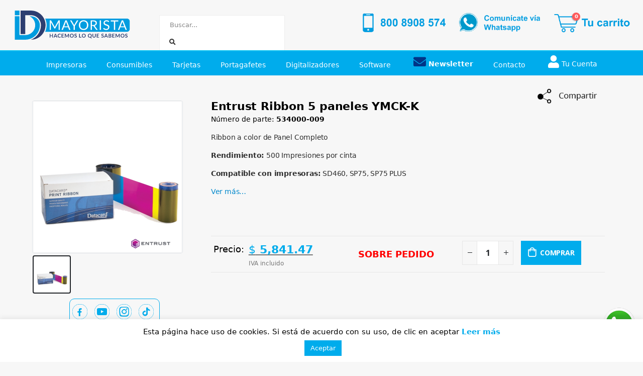

--- FILE ---
content_type: text/html; charset=UTF-8
request_url: https://www.idmayorista.com/product/entrust-534000-009-ribbon-5-paneles-ymck-k/
body_size: 78375
content:
<!DOCTYPE html>
<html lang="es">
<head>
	<meta charset="utf-8">
	<meta name="description" content="Venta de Impresoras PVC, Credenciales de PVC y Tarjetas de PVC en todo México.">
	<meta name="keywords" content="Impresoras PVC, Credenciales PVC, Tarjetas PVC, Fargo, Matica, Evolis, Datacard, Entrust, Zebra, Magicard">
	<!--[if IE]><meta http-equiv='X-UA-Compatible' content='IE=edge,chrome=1'><![endif]-->
	<meta name="viewport" content="width=device-width, height=device-height, initial-scale=1.0, user-scalable=0, minimum-scale=1.0, maximum-scale=1.0">
	<link rel="profile" href="https://gmpg.org/xfn/11" />
	<link rel="pingback" href="https://www.idmayorista.com/xmlrpc.php" />
	<meta http-​equiv="ScreenOrientation" content="autoRotate:disabled">
	<meta name="google-site-verification" content="Qo_glOzpBqKfWGMrCez_3jYhjWe20LWFnFkpCQliwXY" />
	<script src="https://apis.google.com/js/platform.js?onload=renderOptIn" async defer></script>
	<link rel="stylesheet" href="https://cdnjs.cloudflare.com/ajax/libs/font-awesome/4.7.0/css/font-awesome.min.css">
    <script src="https://ajax.googleapis.com/ajax/libs/jquery/3.6.0/jquery.min.js"></script>
	
<!-- Global site tag (gtag.js) - Google Ads: 840986469 -->	
<script async src="https://www.googletagmanager.com/gtag/js?id=AW-840986469"></script>
<script>
  window.dataLayer = window.dataLayer || [];
  function gtag(){dataLayer.push(arguments);}
  gtag('js', new Date());

  gtag('config', 'AW-840986469');
</script>



<!-- Google Tag Manager -->
<script>(function(w,d,s,l,i){w[l]=w[l]||[];w[l].push({'gtm.start':
new Date().getTime(),event:'gtm.js'});var f=d.getElementsByTagName(s)[0],
j=d.createElement(s),dl=l!='dataLayer'?'&l='+l:'';j.async=true;j.src=
'https://www.googletagmanager.com/gtm.js?id='+i+dl;f.parentNode.insertBefore(j,f);
})(window,document,'script','dataLayer','GTM-KMJSVMN');</script>
<!-- End Google Tag Manager -->


<!-- Event snippet for Clic distribuidores conversion page
In your html page, add the snippet and call gtag_report_conversion when someone clicks on the chosen link or button. -->
<script>
function gtag_report_conversion(url) {
  var callback = function () {
    if (typeof(url) != 'undefined') {
      window.location = url;
    }
  };
  gtag('event', 'conversion', {
      'send_to': 'AW-840986469/RjAKCP-YlfABEOXegZED',
      'event_callback': callback
  });
  return false;
}
</script>


<!-- Event snippet for Llamada telefonica desde website conversion page
In your html page, add the snippet and call gtag_report_conversion when someone clicks on the chosen link or button. -->
<script>
function gtag_report_conversion_phone(url) {
  var callback = function () {
    if (typeof(url) != 'undefined') {
      window.location = url;
    }
  };
  gtag('event', 'conversion', {
      'send_to': 'AW-840986469/eNyCCNK8o_ABEOXegZED',
      'event_callback': callback
  });
  return false;
}
</script>

<!-- Global site tag (gtag.js) - Google Analytics -->
<script async src="https://www.googletagmanager.com/gtag/js?id=UA-105223134-1"></script>
<script>
  window.dataLayer = window.dataLayer || [];
  function gtag(){dataLayer.push(arguments);}
  gtag('js', new Date());

  gtag('config', 'UA-105223134-1');
</script>



<!-- Facebook Pixel Code -->
<script>
!function(f,b,e,v,n,t,s)
{if(f.fbq)return;n=f.fbq=function(){n.callMethod?
n.callMethod.apply(n,arguments):n.queue.push(arguments)};
if(!f._fbq)f._fbq=n;n.push=n;n.loaded=!0;n.version='2.0';
n.queue=[];t=b.createElement(e);t.async=!0;
t.src=v;s=b.getElementsByTagName(e)[0];
s.parentNode.insertBefore(t,s)}(window, document,'script',
'https://connect.facebook.net/en_US/fbevents.js');
fbq('init', '3586795174749344');
fbq('track', 'PageView');
</script>
<noscript><img height="1" width="1" style="display:none"
src="https://www.facebook.com/tr?id=3586795174749344&ev=PageView&noscript=1"
/></noscript>
<!-- End Facebook Pixel Code -->



<style>

@font-face {
  font-family: LandingFont;
  src: url('https://identatronics.com.mx/EBLAST/2023/abril_escuelas/formatamedium.otf');
}


p, h1, h2, h3, h4, h5, h6, ul, il, span {
	//font-family: LandingFont !important;
}

</style>



		<link rel="shortcut icon" href="//www.idmayorista.com/wp-content/uploads/2016/06/BROWSER-ICONS_dos.png" type="image/x-icon" />
		<link rel="apple-touch-icon" href="//www.idmayorista.com/wp-content/uploads/2016/06/BROWSER-ICONS_dos.png">
		<link rel="apple-touch-icon" sizes="120x120" href="//www.idmayorista.com/wp-content/uploads/2016/06/BROWSER-ICONS_dos.png">
		<link rel="apple-touch-icon" sizes="76x76" href="//www.idmayorista.com/wp-content/uploads/2016/06/BROWSER-ICONS_dos.png">
		<link rel="apple-touch-icon" sizes="152x152" href="//www.idmayorista.com/wp-content/uploads/2016/06/BROWSER-ICONS_dos.png">
	<meta name='robots' content='index, follow, max-image-preview:large, max-snippet:-1, max-video-preview:-1' />

	<!-- This site is optimized with the Yoast SEO plugin v26.6 - https://yoast.com/wordpress/plugins/seo/ -->
	<title>Entrust 534000-009 Ribbon 5 paneles YMCK-K - ID Mayorista</title>
	<meta name="description" content="Entrust 534000-009 Ribbon 5 paneles YMCK-K para impresoras Datacard SD460, SP75, SP75 PLUS. Rendimiento: 500 Impresiones por cinta" />
	<link rel="canonical" href="https://www.idmayorista.com/product/entrust-534000-009-ribbon-5-paneles-ymck-k/" />
	<meta property="og:locale" content="es_ES" />
	<meta property="og:type" content="article" />
	<meta property="og:title" content="Entrust 534000-009 Ribbon 5 paneles YMCK-K - ID Mayorista" />
	<meta property="og:description" content="Entrust 534000-009 Ribbon 5 paneles YMCK-K para impresoras Datacard SD460, SP75, SP75 PLUS. Rendimiento: 500 Impresiones por cinta" />
	<meta property="og:url" content="https://www.idmayorista.com/product/entrust-534000-009-ribbon-5-paneles-ymck-k/" />
	<meta property="og:site_name" content="Impresoras de Credenciales ID MAYORISTA" />
	<meta property="article:publisher" content="https://www.facebook.com/ID-Mayorista-223563844868124" />
	<meta property="article:modified_time" content="2025-07-10T16:00:21+00:00" />
	<meta property="og:image" content="https://www.idmayorista.com/wp-content/uploads/2016/08/534000-009.png" />
	<meta property="og:image:width" content="600" />
	<meta property="og:image:height" content="600" />
	<meta property="og:image:type" content="image/png" />
	<meta name="twitter:card" content="summary_large_image" />
	<script type="application/ld+json" class="yoast-schema-graph">{"@context":"https://schema.org","@graph":[{"@type":"WebPage","@id":"https://www.idmayorista.com/product/entrust-534000-009-ribbon-5-paneles-ymck-k/","url":"https://www.idmayorista.com/product/entrust-534000-009-ribbon-5-paneles-ymck-k/","name":"Entrust 534000-009 Ribbon 5 paneles YMCK-K - ID Mayorista","isPartOf":{"@id":"https://www.idmayorista.com/#website"},"primaryImageOfPage":{"@id":"https://www.idmayorista.com/product/entrust-534000-009-ribbon-5-paneles-ymck-k/#primaryimage"},"image":{"@id":"https://www.idmayorista.com/product/entrust-534000-009-ribbon-5-paneles-ymck-k/#primaryimage"},"thumbnailUrl":"https://www.idmayorista.com/wp-content/uploads/2016/08/534000-009.png","datePublished":"1970-01-01T06:00:00+00:00","dateModified":"2025-07-10T16:00:21+00:00","description":"Entrust 534000-009 Ribbon 5 paneles YMCK-K para impresoras Datacard SD460, SP75, SP75 PLUS. Rendimiento: 500 Impresiones por cinta","breadcrumb":{"@id":"https://www.idmayorista.com/product/entrust-534000-009-ribbon-5-paneles-ymck-k/#breadcrumb"},"inLanguage":"es","potentialAction":[{"@type":"ReadAction","target":["https://www.idmayorista.com/product/entrust-534000-009-ribbon-5-paneles-ymck-k/"]}]},{"@type":"ImageObject","inLanguage":"es","@id":"https://www.idmayorista.com/product/entrust-534000-009-ribbon-5-paneles-ymck-k/#primaryimage","url":"https://www.idmayorista.com/wp-content/uploads/2016/08/534000-009.png","contentUrl":"https://www.idmayorista.com/wp-content/uploads/2016/08/534000-009.png","width":600,"height":600,"caption":"Entrust 534000-009 Ribbon 5 paneles YMCK-K"},{"@type":"BreadcrumbList","@id":"https://www.idmayorista.com/product/entrust-534000-009-ribbon-5-paneles-ymck-k/#breadcrumb","itemListElement":[{"@type":"ListItem","position":1,"name":"Portada","item":"https://www.idmayorista.com/"},{"@type":"ListItem","position":2,"name":"Productos","item":"https://www.idmayorista.com/shop/"},{"@type":"ListItem","position":3,"name":"Entrust Ribbon 5 paneles YMCK-K"}]},{"@type":"WebSite","@id":"https://www.idmayorista.com/#website","url":"https://www.idmayorista.com/","name":"ID Mayorista. Distribuidor oficial Evolis y Entrust en México","description":"Evolis, Evolis México, Entrust, Entrust México, Datacard, Datacard México, Impresoras de Credenciales, Impresoras PVC, Entrust, distribuidor oficial, Credencialización, Primacy 2, Zenius","publisher":{"@id":"https://www.idmayorista.com/#organization"},"alternateName":"ID MAYORISTA. Tienda de credenciales de PVC Evolis y Entrust en México","potentialAction":[{"@type":"SearchAction","target":{"@type":"EntryPoint","urlTemplate":"https://www.idmayorista.com/?s={search_term_string}"},"query-input":{"@type":"PropertyValueSpecification","valueRequired":true,"valueName":"search_term_string"}}],"inLanguage":"es"},{"@type":"Organization","@id":"https://www.idmayorista.com/#organization","name":"ID Mayorista. Distribuidor oficial Evolis y Entrust en México","alternateName":"ID MAYORISTA. Distribuidor oficial Evolis y Entrust en México","url":"https://www.idmayorista.com/","logo":{"@type":"ImageObject","inLanguage":"es","@id":"https://www.idmayorista.com/#/schema/logo/image/","url":"https://www.idmayorista.com/wp-content/uploads/2023/06/logo_square_IDM.png","contentUrl":"https://www.idmayorista.com/wp-content/uploads/2023/06/logo_square_IDM.png","width":500,"height":500,"caption":"ID Mayorista. Distribuidor oficial Evolis y Entrust en México"},"image":{"@id":"https://www.idmayorista.com/#/schema/logo/image/"},"sameAs":["https://www.facebook.com/ID-Mayorista-223563844868124","https://www.instagram.com/idmayorista/","https://www.tiktok.com/@idmayorista"]}]}</script>
	<!-- / Yoast SEO plugin. -->


<link rel='dns-prefetch' href='//www.idmayorista.com' />
<link rel='dns-prefetch' href='//www.paypalobjects.com' />
<link rel='dns-prefetch' href='//use.fontawesome.com' />
<link rel="alternate" type="application/rss+xml" title="Impresoras de Credenciales ID MAYORISTA &raquo; Feed" href="https://www.idmayorista.com/feed/" />
<link rel="alternate" type="application/rss+xml" title="Impresoras de Credenciales ID MAYORISTA &raquo; RSS de los comentarios" href="https://www.idmayorista.com/comments/feed/" />
<style type="text/css">.brave_popup{display:none}</style><script data-no-optimize="1"> var brave_popup_data = {}; var bravepop_emailValidation=false; var brave_popup_videos = {};  var brave_popup_formData = {};var brave_popup_adminUser = false; var brave_popup_pageInfo = {"type":"single","pageID":4872,"singleType":"product"};  var bravepop_emailSuggestions={};</script><link rel="alternate" title="oEmbed (JSON)" type="application/json+oembed" href="https://www.idmayorista.com/wp-json/oembed/1.0/embed?url=https%3A%2F%2Fwww.idmayorista.com%2Fproduct%2Fentrust-534000-009-ribbon-5-paneles-ymck-k%2F" />
<link rel="alternate" title="oEmbed (XML)" type="text/xml+oembed" href="https://www.idmayorista.com/wp-json/oembed/1.0/embed?url=https%3A%2F%2Fwww.idmayorista.com%2Fproduct%2Fentrust-534000-009-ribbon-5-paneles-ymck-k%2F&#038;format=xml" />
<style id='wp-img-auto-sizes-contain-inline-css'>
img:is([sizes=auto i],[sizes^="auto," i]){contain-intrinsic-size:3000px 1500px}
/*# sourceURL=wp-img-auto-sizes-contain-inline-css */
</style>
<style id='wp-emoji-styles-inline-css'>

	img.wp-smiley, img.emoji {
		display: inline !important;
		border: none !important;
		box-shadow: none !important;
		height: 1em !important;
		width: 1em !important;
		margin: 0 0.07em !important;
		vertical-align: -0.1em !important;
		background: none !important;
		padding: 0 !important;
	}
/*# sourceURL=wp-emoji-styles-inline-css */
</style>
<link rel='stylesheet' id='dashicons-css' href='https://www.idmayorista.com/wp-includes/css/dashicons.min.css?ver=6.9' media='all' />
<style id='dashicons-inline-css'>
[data-font="Dashicons"]:before {font-family: 'Dashicons' !important;content: attr(data-icon) !important;speak: none !important;font-weight: normal !important;font-variant: normal !important;text-transform: none !important;line-height: 1 !important;font-style: normal !important;-webkit-font-smoothing: antialiased !important;-moz-osx-font-smoothing: grayscale !important;}
/*# sourceURL=dashicons-inline-css */
</style>
<link rel='stylesheet' id='admin-bar-css' href='https://www.idmayorista.com/wp-includes/css/admin-bar.min.css?ver=6.9' media='all' />
<style id='admin-bar-inline-css'>

    /* Hide CanvasJS credits for P404 charts specifically */
    #p404RedirectChart .canvasjs-chart-credit {
        display: none !important;
    }
    
    #p404RedirectChart canvas {
        border-radius: 6px;
    }

    .p404-redirect-adminbar-weekly-title {
        font-weight: bold;
        font-size: 14px;
        color: #fff;
        margin-bottom: 6px;
    }

    #wpadminbar #wp-admin-bar-p404_free_top_button .ab-icon:before {
        content: "\f103";
        color: #dc3545;
        top: 3px;
    }
    
    #wp-admin-bar-p404_free_top_button .ab-item {
        min-width: 80px !important;
        padding: 0px !important;
    }
    
    /* Ensure proper positioning and z-index for P404 dropdown */
    .p404-redirect-adminbar-dropdown-wrap { 
        min-width: 0; 
        padding: 0;
        position: static !important;
    }
    
    #wpadminbar #wp-admin-bar-p404_free_top_button_dropdown {
        position: static !important;
    }
    
    #wpadminbar #wp-admin-bar-p404_free_top_button_dropdown .ab-item {
        padding: 0 !important;
        margin: 0 !important;
    }
    
    .p404-redirect-dropdown-container {
        min-width: 340px;
        padding: 18px 18px 12px 18px;
        background: #23282d !important;
        color: #fff;
        border-radius: 12px;
        box-shadow: 0 8px 32px rgba(0,0,0,0.25);
        margin-top: 10px;
        position: relative !important;
        z-index: 999999 !important;
        display: block !important;
        border: 1px solid #444;
    }
    
    /* Ensure P404 dropdown appears on hover */
    #wpadminbar #wp-admin-bar-p404_free_top_button .p404-redirect-dropdown-container { 
        display: none !important;
    }
    
    #wpadminbar #wp-admin-bar-p404_free_top_button:hover .p404-redirect-dropdown-container { 
        display: block !important;
    }
    
    #wpadminbar #wp-admin-bar-p404_free_top_button:hover #wp-admin-bar-p404_free_top_button_dropdown .p404-redirect-dropdown-container {
        display: block !important;
    }
    
    .p404-redirect-card {
        background: #2c3338;
        border-radius: 8px;
        padding: 18px 18px 12px 18px;
        box-shadow: 0 2px 8px rgba(0,0,0,0.07);
        display: flex;
        flex-direction: column;
        align-items: flex-start;
        border: 1px solid #444;
    }
    
    .p404-redirect-btn {
        display: inline-block;
        background: #dc3545;
        color: #fff !important;
        font-weight: bold;
        padding: 5px 22px;
        border-radius: 8px;
        text-decoration: none;
        font-size: 17px;
        transition: background 0.2s, box-shadow 0.2s;
        margin-top: 8px;
        box-shadow: 0 2px 8px rgba(220,53,69,0.15);
        text-align: center;
        line-height: 1.6;
    }
    
    .p404-redirect-btn:hover {
        background: #c82333;
        color: #fff !important;
        box-shadow: 0 4px 16px rgba(220,53,69,0.25);
    }
    
    /* Prevent conflicts with other admin bar dropdowns */
    #wpadminbar .ab-top-menu > li:hover > .ab-item,
    #wpadminbar .ab-top-menu > li.hover > .ab-item {
        z-index: auto;
    }
    
    #wpadminbar #wp-admin-bar-p404_free_top_button:hover > .ab-item {
        z-index: 999998 !important;
    }
    
/*# sourceURL=admin-bar-inline-css */
</style>
<link rel='stylesheet' id='contact-form-7-css' href='https://www.idmayorista.com/wp-content/plugins/contact-form-7/includes/css/styles.css?ver=6.1.4' media='all' />
<link rel='stylesheet' id='cookie-law-info-css' href='https://www.idmayorista.com/wp-content/plugins/cookie-law-info/legacy/public/css/cookie-law-info-public.css?ver=3.0.8' media='all' />
<link rel='stylesheet' id='cookie-law-info-gdpr-css' href='https://www.idmayorista.com/wp-content/plugins/cookie-law-info/legacy/public/css/cookie-law-info-gdpr.css?ver=3.0.8' media='all' />
<link rel='stylesheet' id='wooajaxcart-css' href='https://www.idmayorista.com/wp-content/plugins/woocommerce-ajax-cart/assets/wooajaxcart.css?ver=6.9' media='all' />
<style id='woocommerce-inline-inline-css'>
.woocommerce form .form-row .required { visibility: visible; }
/*# sourceURL=woocommerce-inline-inline-css */
</style>
<link rel='stylesheet' id='xml-for-google-merchant-center-css' href='https://www.idmayorista.com/wp-content/plugins/xml-for-google-merchant-center/public/css/xfgmc-public.css?ver=4.0.5' media='all' />
<link rel='stylesheet' id='ckpg-checkout-style-css' href='https://www.idmayorista.com/wp-content/plugins/conekta-payment-gateway/assets/styles.css?ver=1.0' media='all' />
<link rel='stylesheet' id='yith-wcan-shortcodes-css' href='https://www.idmayorista.com/wp-content/plugins/yith-woocommerce-ajax-navigation/assets/css/shortcodes.css?ver=4.20.0' media='all' />
<style id='yith-wcan-shortcodes-inline-css'>
:root{
	--yith-wcan-filters_colors_titles: #434343;
	--yith-wcan-filters_colors_background: #FFFFFF;
	--yith-wcan-filters_colors_accent: #A7144C;
	--yith-wcan-filters_colors_accent_r: 167;
	--yith-wcan-filters_colors_accent_g: 20;
	--yith-wcan-filters_colors_accent_b: 76;
	--yith-wcan-color_swatches_border_radius: 100%;
	--yith-wcan-color_swatches_size: 30px;
	--yith-wcan-labels_style_background: #FFFFFF;
	--yith-wcan-labels_style_background_hover: #A7144C;
	--yith-wcan-labels_style_background_active: #A7144C;
	--yith-wcan-labels_style_text: #434343;
	--yith-wcan-labels_style_text_hover: #FFFFFF;
	--yith-wcan-labels_style_text_active: #FFFFFF;
	--yith-wcan-anchors_style_text: #434343;
	--yith-wcan-anchors_style_text_hover: #A7144C;
	--yith-wcan-anchors_style_text_active: #A7144C;
}
/*# sourceURL=yith-wcan-shortcodes-inline-css */
</style>
<link rel='stylesheet' id='jquery-colorbox-css' href='https://www.idmayorista.com/wp-content/plugins/yith-woocommerce-compare/assets/css/colorbox.css?ver=1.4.21' media='all' />
<link rel='stylesheet' id='bootstrap_css-css' href='https://www.idmayorista.com/wp-content/themes/porto-child/css/bootstrap.min.css?ver=5.2.1' media='all' />
<link rel='stylesheet' id='wcfm_enquiry_tab_css-css' href='https://www.idmayorista.com/wp-content/plugins/wc-frontend-manager/assets/css/min/enquiry/wcfm-style-enquiry-tab.css?ver=6.6.7' media='all' />
<link rel='stylesheet' id='font-awesome-official-css' href='https://use.fontawesome.com/releases/v6.2.0/css/all.css' media='all' integrity="sha384-SOnAn/m2fVJCwnbEYgD4xzrPtvsXdElhOVvR8ND1YjB5nhGNwwf7nBQlhfAwHAZC" crossorigin="anonymous" />
<link rel='stylesheet' id='jquery-ui-style-css' href='https://www.idmayorista.com/wp-content/plugins/woocommerce/assets/css/jquery-ui/jquery-ui.min.css?ver=10.4.3' media='all' />
<link rel='stylesheet' id='wcfm_fa_icon_css-css' href='https://www.idmayorista.com/wp-content/plugins/wc-frontend-manager/assets/fonts/font-awesome/css/wcfmicon.min.css?ver=6.6.7' media='all' />
<link rel='stylesheet' id='wcfm_core_css-css' href='https://www.idmayorista.com/wp-content/plugins/wc-frontend-manager/assets/css/min/wcfm-style-core.css?ver=6.6.7' media='all' />
<link rel='stylesheet' id='yith_wcas_frontend-css' href='https://www.idmayorista.com/wp-content/plugins/yith-woocommerce-ajax-search/assets/css/yith_wcas_ajax_search.css?ver=1.29.0' media='all' />
<link rel='stylesheet' id='wcfmmp_product_css-css' href='https://www.idmayorista.com/wp-content/plugins/wc-multivendor-marketplace/assets/css/min/store/wcfmmp-style-product.css?ver=3.5.9' media='all' />
<link rel='stylesheet' id='porto-css-vars-css' href='https://www.idmayorista.com/wp-content/uploads/porto_styles/theme_css_vars.css?ver=6.2.3' media='all' />
<link rel='stylesheet' id='js_composer_front-css' href='https://www.idmayorista.com/wp-content/plugins/js_composer/assets/css/js_composer.min.css?ver=6.9.0' media='all' />
<link rel='stylesheet' id='bootstrap-css' href='https://www.idmayorista.com/wp-content/themes/porto/css/bootstrap.css?ver=6.2.3' media='all' />
<link rel='stylesheet' id='porto-plugins-css' href='https://www.idmayorista.com/wp-content/themes/porto/css/plugins.css?ver=6.2.3' media='all' />
<link rel='stylesheet' id='porto-theme-css' href='https://www.idmayorista.com/wp-content/themes/porto/css/theme.css?ver=6.2.3' media='all' />
<link rel='stylesheet' id='porto-shortcodes-css' href='https://www.idmayorista.com/wp-content/themes/porto/css/shortcodes.css?ver=6.2.3' media='all' />
<link rel='stylesheet' id='porto-theme-shop-css' href='https://www.idmayorista.com/wp-content/themes/porto/css/theme_shop.css?ver=6.2.3' media='all' />
<link rel='stylesheet' id='porto-dynamic-style-css' href='https://www.idmayorista.com/wp-content/uploads/porto_styles/dynamic_style.css?ver=6.2.3' media='all' />
<link rel='stylesheet' id='porto-style-css' href='https://www.idmayorista.com/wp-content/themes/porto/style.css?ver=6.2.3' media='all' />
<style id='porto-style-inline-css'>
#header .logo,.side-header-narrow-bar-logo{max-width:170px}@media (min-width:1300px){#header .logo{max-width:250px}}@media (max-width:991px){#header .logo{max-width:110px}}@media (max-width:767px){#header .logo{max-width:110px}}#header.sticky-header .logo{max-width:100px}#header,.sticky-header .header-main.sticky{border-top:5px solid #ededed}@media (min-width:992px){}.page-top .page-title-wrap{line-height:0}.page-top .page-title:not(.b-none):after{content:'';position:absolute;width:100%;left:0;border-bottom:5px solid #0088cc;bottom:-17px}body.single-product .page-top .breadcrumbs-wrap{padding-right:55px}@media (min-width:1500px){.left-sidebar.col-lg-3,.right-sidebar.col-lg-3{flex:0 0 auto;width:20%}.main-content.col-lg-9{flex:0 0 auto;width:80%}.main-content.col-lg-6{flex:0 0 auto;width:60%}}.product-images .img-thumbnail .inner,.product-images .img-thumbnail .inner img{-webkit-transform:none;transform:none}#login-form-popup{position:relative;width:80%;max-width:525px;margin-left:auto;margin-right:auto}#login-form-popup .featured-box{margin-bottom:0;box-shadow:none;border:none;border-radius:0}#login-form-popup .featured-box .box-content{padding:45px 36px 30px;border:none}#login-form-popup .featured-box h2{text-transform:uppercase;font-size:15px;letter-spacing:.05em;font-weight:600;line-height:2}#login-form-popup .porto-social-login-section{margin-top:20px}.porto-social-login-section{background:#f4f4f2;text-align:center;padding:20px 20px 25px}.porto-social-login-section p{text-transform:uppercase;font-size:12px;color:#1d2127;font-weight:600;margin-bottom:8px}#login-form-popup .col2-set{margin-left:-20px;margin-right:-20px}#login-form-popup .col-1,#login-form-popup .col-2{padding-left:20px;padding-right:20px}@media (min-width:992px){#login-form-popup .col-1{border-right:1px solid #f5f6f6}}#login-form-popup .input-text{box-shadow:none;padding-top:10px;padding-bottom:10px;border-color:#ddd;border-radius:2px;line-height:1.5 !important}#login-form-popup .form-row{margin-bottom:20px}#login-form-popup .woocommerce-privacy-policy-text{display:none}#login-form-popup .button{border-radius:2px;padding:18px 24px;text-shadow:none;font-family:Open Sans,sans-serif;font-size:12px;letter-spacing:-0.025em}#login-form-popup label.inline{margin-top:15px;float:right;position:relative;cursor:pointer;line-height:1.5}#login-form-popup label.inline input[type=checkbox]{opacity:0;margin-right:8px;margin-top:0;margin-bottom:0}#login-form-popup label.inline span:before{content:'';position:absolute;border:1px solid #ddd;border-radius:1px;width:16px;height:16px;left:0;top:0;text-align:center;line-height:15px;font-family:'Font Awesome 5 Free';font-weight:900;font-size:9px;color:#aaa}#login-form-popup label.inline input[type=checkbox]:checked + span:before{content:'\f00c'}#login-form-popup .social-button i{font-size:16px;margin-right:8px}#login-form-popup p.status{color:#1d2127}.porto-social-login-section .google-plus{background:#dd4e31}.porto-social-login-section .facebook{background:#3a589d}.porto-social-login-section .twitter{background:#1aa9e1}.featured-box .porto-social-login-section i{color:#fff}.porto-social-login-section .social-button:hover{background:var(--bs-primary)}html.panel-opened body > .mfp-bg{z-index:9042}html.panel-opened body > .mfp-wrap{z-index:9043}
/*# sourceURL=porto-style-inline-css */
</style>
<link rel='stylesheet' id='font-awesome-official-v4shim-css' href='https://use.fontawesome.com/releases/v6.2.0/css/v4-shims.css' media='all' integrity="sha384-MAgG0MNwzSXBbmOw4KK9yjMrRaUNSCk3WoZPkzVC1rmhXzerY4gqk/BLNYtdOFCO" crossorigin="anonymous" />
<script src="https://www.idmayorista.com/wp-includes/js/jquery/jquery.min.js?ver=3.7.1" id="jquery-core-js"></script>
<script src="https://www.idmayorista.com/wp-includes/js/jquery/jquery-migrate.min.js?ver=3.4.1" id="jquery-migrate-js"></script>
<script id="cookie-law-info-js-extra">
var Cli_Data = {"nn_cookie_ids":[],"cookielist":[],"non_necessary_cookies":[],"ccpaEnabled":"","ccpaRegionBased":"","ccpaBarEnabled":"","strictlyEnabled":["necessary","obligatoire"],"ccpaType":"gdpr","js_blocking":"","custom_integration":"","triggerDomRefresh":"","secure_cookies":""};
var cli_cookiebar_settings = {"animate_speed_hide":"500","animate_speed_show":"500","background":"#FFF","border":"#b1a6a6c2","border_on":"","button_1_button_colour":"#00acec","button_1_button_hover":"#008abd","button_1_link_colour":"#fff","button_1_as_button":"1","button_1_new_win":"","button_2_button_colour":"#333","button_2_button_hover":"#292929","button_2_link_colour":"#00acec","button_2_as_button":"","button_2_hidebar":"","button_3_button_colour":"#000","button_3_button_hover":"#000000","button_3_link_colour":"#fff","button_3_as_button":"1","button_3_new_win":"","button_4_button_colour":"#000","button_4_button_hover":"#000000","button_4_link_colour":"#fff","button_4_as_button":"1","button_7_button_colour":"#61a229","button_7_button_hover":"#4e8221","button_7_link_colour":"#fff","button_7_as_button":"1","button_7_new_win":"","font_family":"inherit","header_fix":"","notify_animate_hide":"1","notify_animate_show":"","notify_div_id":"#cookie-law-info-bar","notify_position_horizontal":"right","notify_position_vertical":"bottom","scroll_close":"","scroll_close_reload":"","accept_close_reload":"","reject_close_reload":"","showagain_tab":"","showagain_background":"#fff","showagain_border":"#000","showagain_div_id":"#cookie-law-info-again","showagain_x_position":"100px","text":"#000","show_once_yn":"","show_once":"0","logging_on":"","as_popup":"","popup_overlay":"1","bar_heading_text":"","cookie_bar_as":"banner","popup_showagain_position":"bottom-right","widget_position":"left"};
var log_object = {"ajax_url":"https://www.idmayorista.com/wp-admin/admin-ajax.php"};
//# sourceURL=cookie-law-info-js-extra
</script>
<script src="https://www.idmayorista.com/wp-content/plugins/cookie-law-info/legacy/public/js/cookie-law-info-public.js?ver=3.0.8" id="cookie-law-info-js"></script>
<script id="wooajaxcart-js-extra">
var wooajaxcart = {"updating_text":"Updating...","warn_remove_text":"Are you sure you want to remove this item from cart?","ajax_timeout":"1","confirm_zero_qty":"yes"};
//# sourceURL=wooajaxcart-js-extra
</script>
<script src="https://www.idmayorista.com/wp-content/plugins/woocommerce-ajax-cart/assets/wooajaxcart.js?ver=6.9" id="wooajaxcart-js"></script>
<script src="https://www.idmayorista.com/wp-content/plugins/woocommerce/assets/js/jquery-blockui/jquery.blockUI.min.js?ver=2.7.0-wc.10.4.3" id="wc-jquery-blockui-js" data-wp-strategy="defer"></script>
<script id="wc-add-to-cart-js-extra">
var wc_add_to_cart_params = {"ajax_url":"/wp-admin/admin-ajax.php","wc_ajax_url":"/?wc-ajax=%%endpoint%%","i18n_view_cart":"Ver carrito","cart_url":"https://www.idmayorista.com/cart/","is_cart":"","cart_redirect_after_add":"no"};
//# sourceURL=wc-add-to-cart-js-extra
</script>
<script src="https://www.idmayorista.com/wp-content/plugins/woocommerce/assets/js/frontend/add-to-cart.min.js?ver=10.4.3" id="wc-add-to-cart-js" data-wp-strategy="defer"></script>
<script id="wc-single-product-js-extra">
var wc_single_product_params = {"i18n_required_rating_text":"Por favor elige una puntuaci\u00f3n","i18n_rating_options":["1 of 5 stars","2 of 5 stars","3 of 5 stars","4 of 5 stars","5 of 5 stars"],"i18n_product_gallery_trigger_text":"View full-screen image gallery","review_rating_required":"yes","flexslider":{"rtl":false,"animation":"slide","smoothHeight":true,"directionNav":false,"controlNav":"thumbnails","slideshow":false,"animationSpeed":500,"animationLoop":false,"allowOneSlide":false},"zoom_enabled":"","zoom_options":[],"photoswipe_enabled":"","photoswipe_options":{"shareEl":false,"closeOnScroll":false,"history":false,"hideAnimationDuration":0,"showAnimationDuration":0},"flexslider_enabled":""};
//# sourceURL=wc-single-product-js-extra
</script>
<script src="https://www.idmayorista.com/wp-content/plugins/woocommerce/assets/js/frontend/single-product.min.js?ver=10.4.3" id="wc-single-product-js" defer data-wp-strategy="defer"></script>
<script src="https://www.idmayorista.com/wp-content/plugins/woocommerce/assets/js/js-cookie/js.cookie.min.js?ver=2.1.4-wc.10.4.3" id="wc-js-cookie-js" defer data-wp-strategy="defer"></script>
<script id="woocommerce-js-extra">
var woocommerce_params = {"ajax_url":"/wp-admin/admin-ajax.php","wc_ajax_url":"/?wc-ajax=%%endpoint%%","i18n_password_show":"Show password","i18n_password_hide":"Hide password"};
//# sourceURL=woocommerce-js-extra
</script>
<script src="https://www.idmayorista.com/wp-content/plugins/woocommerce/assets/js/frontend/woocommerce.min.js?ver=10.4.3" id="woocommerce-js" defer data-wp-strategy="defer"></script>
<script src="https://www.idmayorista.com/wp-content/plugins/xml-for-google-merchant-center/public/js/xfgmc-public.js?ver=4.0.5" id="xml-for-google-merchant-center-js"></script>
<script src="https://www.idmayorista.com/wp-content/plugins/js_composer/assets/js/vendors/woocommerce-add-to-cart.js?ver=6.9.0" id="vc_woocommerce-add-to-cart-js-js"></script>
<script src="https://www.paypalobjects.com/webstatic/ppplusdcc/ppplusdcc.min.js?ver=10.4.3" id="paypal_plus_dcc-js"></script>
<script src="https://www.idmayorista.com/wp-content/plugins/woocommerce/assets/js/jquery-cookie/jquery.cookie.min.js?ver=1.4.1-wc.10.4.3" id="wc-jquery-cookie-js" defer data-wp-strategy="defer"></script>
<link rel="https://api.w.org/" href="https://www.idmayorista.com/wp-json/" /><link rel="alternate" title="JSON" type="application/json" href="https://www.idmayorista.com/wp-json/wp/v2/product/4872" /><link rel="EditURI" type="application/rsd+xml" title="RSD" href="https://www.idmayorista.com/xmlrpc.php?rsd" />
<meta name="generator" content="WordPress 6.9" />
<meta name="generator" content="WooCommerce 10.4.3" />
<link rel='shortlink' href='https://www.idmayorista.com/?p=4872' />
<style></style><style>
                .lmp_load_more_button.br_lmp_button_settings .lmp_button:hover {
                    background-color: #1d1d96!important;
                    color: #ffffff!important;
                }
                .lmp_load_more_button.br_lmp_prev_settings .lmp_button:hover {
                    background-color: #1d1d96!important;
                    color: #ffffff!important;
                }li.product.lazy, .berocket_lgv_additional_data.lazy{opacity:0;}</style><meta name="generator" content="Powered by Visual Composer Website Builder - fast and easy-to-use drag and drop visual editor for WordPress."/><noscript><style>.vce-row-container .vcv-lozad {display: none}</style></noscript><script type="text/javascript">
(function(url){
	if(/(?:Chrome\/26\.0\.1410\.63 Safari\/537\.31|WordfenceTestMonBot)/.test(navigator.userAgent)){ return; }
	var addEvent = function(evt, handler) {
		if (window.addEventListener) {
			document.addEventListener(evt, handler, false);
		} else if (window.attachEvent) {
			document.attachEvent('on' + evt, handler);
		}
	};
	var removeEvent = function(evt, handler) {
		if (window.removeEventListener) {
			document.removeEventListener(evt, handler, false);
		} else if (window.detachEvent) {
			document.detachEvent('on' + evt, handler);
		}
	};
	var evts = 'contextmenu dblclick drag dragend dragenter dragleave dragover dragstart drop keydown keypress keyup mousedown mousemove mouseout mouseover mouseup mousewheel scroll'.split(' ');
	var logHuman = function() {
		if (window.wfLogHumanRan) { return; }
		window.wfLogHumanRan = true;
		var wfscr = document.createElement('script');
		wfscr.type = 'text/javascript';
		wfscr.async = true;
		wfscr.src = url + '&r=' + Math.random();
		(document.getElementsByTagName('head')[0]||document.getElementsByTagName('body')[0]).appendChild(wfscr);
		for (var i = 0; i < evts.length; i++) {
			removeEvent(evts[i], logHuman);
		}
	};
	for (var i = 0; i < evts.length; i++) {
		addEvent(evts[i], logHuman);
	}
})('//www.idmayorista.com/?wordfence_lh=1&hid=088C5856F12C71D34E147CE1672C04F5');
</script><script type="application/ld+json">{
    "@context": "https://schema.org",
    "@type": "Product",
    "name": "Entrust Ribbon 5 paneles YMCK-K",
    "image": [
        "https://www.idmayorista.com/wp-content/uploads/2016/08/534000-009.png"
    ],
    "description": "Ribbon a color de Panel Completo\r\n\r\nRendimiento: 500 Impresiones por cinta\r\n\r\nCompatible con impresoras: SD460, SP75, SP75 PLUS",
    "offers": {
        "@type": "Offer",
        "priceCurrency": "MXN",
        "price": 5841.47,
        "availability": "https://schema.org/InStock",
        "url": "https://www.idmayorista.com/product/entrust-534000-009-ribbon-5-paneles-ymck-k/"
    }
}</script>		<script type="text/javascript">
		WebFontConfig = {
			google: { families: [ 'Open+Sans:200,300,400,500,600,700,800','Shadows+Into+Light:400,700','Playfair+Display:400,700' ] }
		};
		(function(d) {
			var wf = d.createElement('script'), s = d.scripts[0];
			wf.src = 'https://www.idmayorista.com/wp-content/themes/porto/js/libs/webfont.js';
			wf.async = true;
			s.parentNode.insertBefore(wf, s);
		})(document);</script>
			<noscript><style>.woocommerce-product-gallery{ opacity: 1 !important; }</style></noscript>
	<style>.recentcomments a{display:inline !important;padding:0 !important;margin:0 !important;}</style><meta name="generator" content="Powered by WPBakery Page Builder - drag and drop page builder for WordPress."/>
<meta name="generator" content="Powered by Slider Revolution 6.5.20 - responsive, Mobile-Friendly Slider Plugin for WordPress with comfortable drag and drop interface." />
<script>function setREVStartSize(e){
			//window.requestAnimationFrame(function() {
				window.RSIW = window.RSIW===undefined ? window.innerWidth : window.RSIW;
				window.RSIH = window.RSIH===undefined ? window.innerHeight : window.RSIH;
				try {
					var pw = document.getElementById(e.c).parentNode.offsetWidth,
						newh;
					pw = pw===0 || isNaN(pw) ? window.RSIW : pw;
					e.tabw = e.tabw===undefined ? 0 : parseInt(e.tabw);
					e.thumbw = e.thumbw===undefined ? 0 : parseInt(e.thumbw);
					e.tabh = e.tabh===undefined ? 0 : parseInt(e.tabh);
					e.thumbh = e.thumbh===undefined ? 0 : parseInt(e.thumbh);
					e.tabhide = e.tabhide===undefined ? 0 : parseInt(e.tabhide);
					e.thumbhide = e.thumbhide===undefined ? 0 : parseInt(e.thumbhide);
					e.mh = e.mh===undefined || e.mh=="" || e.mh==="auto" ? 0 : parseInt(e.mh,0);
					if(e.layout==="fullscreen" || e.l==="fullscreen")
						newh = Math.max(e.mh,window.RSIH);
					else{
						e.gw = Array.isArray(e.gw) ? e.gw : [e.gw];
						for (var i in e.rl) if (e.gw[i]===undefined || e.gw[i]===0) e.gw[i] = e.gw[i-1];
						e.gh = e.el===undefined || e.el==="" || (Array.isArray(e.el) && e.el.length==0)? e.gh : e.el;
						e.gh = Array.isArray(e.gh) ? e.gh : [e.gh];
						for (var i in e.rl) if (e.gh[i]===undefined || e.gh[i]===0) e.gh[i] = e.gh[i-1];
											
						var nl = new Array(e.rl.length),
							ix = 0,
							sl;
						e.tabw = e.tabhide>=pw ? 0 : e.tabw;
						e.thumbw = e.thumbhide>=pw ? 0 : e.thumbw;
						e.tabh = e.tabhide>=pw ? 0 : e.tabh;
						e.thumbh = e.thumbhide>=pw ? 0 : e.thumbh;
						for (var i in e.rl) nl[i] = e.rl[i]<window.RSIW ? 0 : e.rl[i];
						sl = nl[0];
						for (var i in nl) if (sl>nl[i] && nl[i]>0) { sl = nl[i]; ix=i;}
						var m = pw>(e.gw[ix]+e.tabw+e.thumbw) ? 1 : (pw-(e.tabw+e.thumbw)) / (e.gw[ix]);
						newh =  (e.gh[ix] * m) + (e.tabh + e.thumbh);
					}
					var el = document.getElementById(e.c);
					if (el!==null && el) el.style.height = newh+"px";
					el = document.getElementById(e.c+"_wrapper");
					if (el!==null && el) {
						el.style.height = newh+"px";
						el.style.display = "block";
					}
				} catch(e){
					console.log("Failure at Presize of Slider:" + e)
				}
			//});
		  };</script>
<script>
        var woocs_is_mobile = 0;
        var woocs_special_ajax_mode = 0;
        var woocs_drop_down_view = "chosen";
        var woocs_current_currency = {"name":"MXN","rate":17.91,"symbol":"&#36;","position":"left_space","is_etalon":0,"hide_cents":0,"hide_on_front":0,"rate_plus":"","decimals":2,"separators":"0","description":"Mexican Peso","flag":"https:\/\/www.idmayorista.com\/wp-content\/plugins\/woocommerce-currency-switcher\/img\/no_flag.png"};
        var woocs_default_currency = {"name":"USD","rate":1,"symbol":"&#36;","position":"left_space","is_etalon":1,"hide_cents":0,"hide_on_front":0,"rate_plus":"","decimals":2,"separators":"0","description":"USA dollar","flag":"https:\/\/www.idmayorista.com\/wp-content\/plugins\/woocommerce-currency-switcher\/img\/no_flag.png"};
        var woocs_redraw_cart = 1;
        var woocs_array_of_get = '{}';
        
        woocs_array_no_cents = '["JPY","TWD"]';

        var woocs_ajaxurl = "https://www.idmayorista.com/wp-admin/admin-ajax.php";
        var woocs_lang_loading = "carga";
        var woocs_shop_is_cached =0;
        </script><noscript><style> .wpb_animate_when_almost_visible { opacity: 1; }</style></noscript>	
	
<!-- Brevo Conversations {literal} -->
<!-- <script>
    (function(d, w, c) {
        w.BrevoConversationsID = '5e441efe2f94a25e83165736';
        w[c] = w[c] || function() {
            (w[c].q = w[c].q || []).push(arguments);
        };
        var s = d.createElement('script');
        s.async = true;
        s.src = 'https://conversations-widget.brevo.com/brevo-conversations.js';
        if (d.head) d.head.appendChild(s);
    })(document, window, 'BrevoConversations');
</script> -->
<!-- /Brevo Conversations {/literal} -->	



<!-- ZOHO CRM -->

<script>
// --- Función para obtener parámetros UTM o GCLID ---
function getParam(p) {
  let url = new URL(window.location.href);
  return url.searchParams.get(p);
}

// --- Guardar valores UTM y GCLID en localStorage (para mantenerlos entre páginas) ---
const params = ['utm_source','utm_medium','utm_campaign','utm_term','utm_content','gclid'];
params.forEach(p => {
  const val = getParam(p);
  if (val) localStorage.setItem(p, val);
});

// --- Rellenar campos ocultos del Zoho Form ---
window.addEventListener('DOMContentLoaded', () => {
  params.forEach(p => {
    let fieldName = p === 'gclid' ? 'google_click_id' : p; // usar tu campo personalizado
    const field = document.querySelector(`input[name="${fieldName}"]`);
    if (field && !field.value) {
      const stored = localStorage.getItem(p);
      if (stored) field.value = stored;
    }
  });
});
</script>





	
	
<script src="https://ta.gaconnector.com/gaconnector.js" type="text/javascript"></script>
<script type="text/javascript">gaconnector2.track("7b03bbf746d7c490f68f0fae9b0a64e7");</script>	
	
<link rel='stylesheet' id='wc-blocks-style-css' href='https://www.idmayorista.com/wp-content/plugins/woocommerce/assets/client/blocks/wc-blocks.css?ver=wc-10.4.3' media='all' />
<link rel='stylesheet' id='berocket_lmp_style-css' href='https://www.idmayorista.com/wp-content/plugins/load-more-products-for-woocommerce/css/load_products.css?ver=1.1.9.8' media='all' />
<link rel='stylesheet' id='chosen-drop-down-css' href='https://www.idmayorista.com/wp-content/plugins/woocommerce-currency-switcher-new/js/chosen/chosen.min.css?ver=1.4.0' media='all' />
<link rel='stylesheet' id='woocommerce-currency-switcher-css' href='https://www.idmayorista.com/wp-content/plugins/woocommerce-currency-switcher-new/css/front.css?ver=1.4.0' media='all' />
<link rel='stylesheet' id='bravepop_front_css-css' href='https://www.idmayorista.com/wp-content/plugins/brave-popup-builder/assets/css/frontend.min.css?ver=6.9' media='all' />
<link rel='stylesheet' id='rs-plugin-settings-css' href='https://www.idmayorista.com/wp-content/plugins/revslider-old/public/assets/css/rs6.css?ver=6.5.20' media='all' />
<style id='rs-plugin-settings-inline-css'>
#rs-demo-id {}
/*# sourceURL=rs-plugin-settings-inline-css */
</style>
</head>
<body data-rsssl=1 class="wp-singular product-template-default single single-product postid-4872 wp-embed-responsive wp-theme-porto wp-child-theme-porto-child theme-porto vcwb woocommerce woocommerce-page woocommerce-no-js yith-wcan-free login-popup wide blog-1 wcfm-theme-porto wpb-js-composer js-comp-ver-6.9.0 vc_responsive currency-mxn">



<header id="header" class="header-separate header-1  ">


	
	


<script type="text/javascript">

   /* function showContent() {
        element = document.getElementById("billing_rfc_field");
		element2 = document.getElementById("billing_razon_social_field");
        check = document.getElementById("check-billing");
        if (check.checked) {
            element.style.display='none';
			element2.style.display='none';
			

			
			
		
			
        }
        else {
            element.style.display='block';
			element2.style.display='block';
			
			
			
			
		
			
			
			
        }
    } */
	
	function showproducts()
	{
			document.getElementById('cuadrogris').style.display='none';
	}
	
	
	function ShowMobileMenu()
	{
		  var x = document.getElementById("nav-panel-2");
		  var y = document.getElementById("panel-overlay");
		  
			x.style.display = "block";
			y.style.display = "block";

	}
	
	function QuitMobileMenu(){
		var x = document.getElementById("nav-panel-2");
		var y = document.getElementById("panel-overlay");
		x.style.display = "none";
		y.style.display = "none";
	}
	
	function ShowFacturacion()
	{
		  var x = document.getElementById("modal-billing");
		  var y = document.getElementById("panel-overlay");
		  
			x.style.display = "block";
			y.style.display = "block";

	}
</script>



<style>
	.new_slider_celular {
		display: none;
	}

	.new_slider_pc {
		display: block;
	}
	
	#rev_slider_2_1 {
		//border-bottom: 2px solid #00BFF0;
		margin-top: 50px;
	}
</style>

<!-- MODIFICADO 15/04/19 -->

<style type="text/css">
a {
	text-decoration: none !important;
}

.wcfm_buttons { display: none !important; }

.grecaptcha-badge {opacity:0 !important;}

.never_show {
	display: none !important;
}

.woocommerce-error { color: #DC3545 !important; }

.archive-products 
{ 
	width: 88% !important; 
	display: block !important;
	margin-left: auto !important;
	margin-right: auto !important;	
}

@media (max-width: 768px) {
	.archive-products 
	{ 
		width: 100% !important; 
	}
}


@media (max-width: 350px) {
	body.wide .container:not(.inner-container) {
		padding-left: 5px !important;
		padding-right: 5px !important;
	}


	.header-principal .container:not(.inner-container) {
		//width: 100% !important;
		max-width: 80% !important;
		margin-left: 0px !important;
	}
	
	#header .header-principal {
		width: 20px !important;
	}

}

.gridlist-toggle,
.text_tip,
.woocommerce-ordering {
	display: none !important;
}

.owl-carousel {
	height: auto !important;
	max-height: 600px !important;
	//border: 5px solid blue !important;
	background-color: #f7f7f7 !important;
}

.custom-triangle {
	background-color: #f7f7f7 !important;
	height: 10px !important;
	max-height: 10px !important;
	//border: 5px solid red !important;
}

.custom-triangle::before, .custom-triangle>.container::before {
	display: none !important;
    border-bottom: 5.209vw solid #fff;
    border-left: 50vw solid transparent;
    border-right: 50vw solid transpare
}


.porto-wrap-container {
	width: 80% !important;
	margin-left: auto !important;
	margin-right: auto !important;
	display: block !important;
}

.product-image>.yith-compare, .yith-compare, .compare, .yith-compare:before, .compare:before, .rating-wrap {
	display: none !important;
	//border: 5px solid blue !important;
}
	
	.titulo_principal_home,
	.titulo_principal {
		border-bottom: 1px solid #00acec;
		margin-bottom: 20px;
		//padding-left: 10px;
		margin-left: 0px;
		width: 100%;
		//background-color: red !important;
		vertical-align: baseline !important;
		height: 30px;
	}
	
	.titulo_principal_home h1,
	.titulo_principal h1 {
		font-size: 18px !important;
		margin-top: 0px !important;
		margin-bottom: 10px !important;
		line-height: 1 !important;
		color: #002F83 !important;
	}
	
	@media (max-width: 600px){
		.titulo_principal_home h1,
		.titulo_principal h1 {
			font-size: 22px !important;
		}
	}	
	
	.titulo_principal h1:hover {
		text-decoration: underline #f7f7f7 !important;
		color: #00acec !important;
	}

	
	.titulo_principal .parte1 {
		display: inline-block;
		width: auto;
		//max-width: 100px;
		height: 30px;
		vertical-align: baseline !important;
		//background-color: blue !important;	
	}
  
  .titulo_principal .parte1 h1 {
	  margin: 0 !important;
	  //position: absolute !important;
	  top: 50% !important;
	  margin-left: 15px !important;
	 // transform: translate(-50%, -50%) !important;
	
  }
  
  .titulo_principal .fa-tag:before {
	//background-color: green !important;
	 top: 0px !important;
	  position: absolute !important;
	  margin-left: -15px !important;
  }
  
  .product-content .category-list a {
	  color: #00acec !important;
	  font-size: 12px !important;
  }

  .product-content h3 {
	  color: #000 !important;
	  font-weight: 600 !important;
	  text-transform: capitalize !important;
	  font-size: 13px !important;
	  line-height: 1 !important;
	  margin-top: 0px !important;
	  margin-bottom: 0px !important;
	  
  }  
  
  .price bdi {
	  //display: none !important;
	  color: #00acec;
	  font-size: 20px;
	  display: block !important;
	  margin-top: 5px;
	  margin-bottom: 5px;
  }
  
   .price small{
		color: grey !important;
		font-size: 12px !important;	   
		display: block !important;
   }
  
  .price del bdi{
		display: none !important;
		color: grey !important;
		font-size: 12px !important;
		//display: block !important;
  }
  
.add_to_cart_button,
.product-image {
	z-index: 0 !important;
	//display: none !important;
}	

.sticky {
	//z-index: 99999999 !important;
}
  
//#tidio-chat iframe { border: 5px solid blue !important; }
#tidio-chat iframe .widgetLabel { border: 5px solid blue !important; }

body {
	background-color: #f7f7f7 !important;	
}

#header {
	background-color: #f7f7f7 !important;	
	//border: 5px solid blue;
}


	#main .container  {
		//margin-left: -5px !important;
		//padding-left: 50px !important;
		//margin-right: -15px !important;
		background-color: #f7f7f7 !important;
	}
	
		#main .container  {
			margin-top: 70px;
		}
		
		@media (max-width: 680px){
					#main .container  {
						margin-top: 150px;
					}
		} 
		
						@media (max-width: 680px){
							#main .container  {
								margin-top: 100px !important;
							}
						} 

.vc_custom_1556573809830, .wpb_wrapper, .vc_column_container {
	background-color: #f7f7f7 !important;
}

#header .header-principal {
	width: 100%;
	position: fixed;
	//height: 50px;
	//background-color: #1e2868 !important;
	background-color: #f7f7f7 !important;
	overflow: hidden;
	top: 0;
	z-index: 999;
	//border: 5px solid green;
	height: 100px;
	padding-top: 10px;
}

@media (max-width: 2000px){
	#header .header-principal {
		height: 100px;
	}
}

@media (max-width: 768px){
	#header .header-principal {	
		height: 100px !important;
		//position: relative !important;
		//border: 5px solid green;
		margin-bottom: 0px !important;	
		margin-top: 0px;
		
	} 
}

@media (max-width: 600px){
	#header .header-principal {	
		//height: 56px !important;
		//border: 5px solid green;
		
	}
	
	body   {
								//border: 1px solid black !important;
								//width: 600px !important;
	}
	
	#header {
		//display: none;
		border: 1px solid black !important;
	}
}

@media (max-width: 550px){
	#header .header-principal {	
		//height: 56px !important;
		//border: 5px solid green;
	}
}

@media (max-width: 450px){
	#header .header-principal {	
		//height: 35px !important;
		//border: 5px solid green;
	}
}


@media (max-width: 400px){
	#header .header-principal {	
		//height: 43px !important;
		//border: 5px solid green;
	}
}

@media (max-width: 350px){
	#header .header-principal {	
		//height: 100px !important;
		//border: 5px solid green;
		width: 350px !important;
	}
}

@media (max-width: 320px){
	body {	
		//width: 200px !important;
	}
	
	
}

#header .searchform input {
	border-right: 0px solid #fff !important;
}

.header-principal .container{
	//border: 1px solid red;	
	display: block !important;
	position: relative !important;
	width: 80% !important;
	height: 80px !important;
	padding-top: 0px !important;
	padding-left: 20px !important;
	padding-right: 20px !important;
}

@media (max-width: 2000px){
	.header-principal .container{
		//width: 100% !important;
	}
}

@media (max-width: 2000px){
	.header-principal .container{	
		padding-top: 0px !important;
	} 
}

@media (max-width: 1800px){
	.header-principal .container{	
		width: 100% !important;
	} 
}

@media (max-width: 991px){
	.header-principal .container {	
		padding-top: 25px !important;
	} 	
}

@media (max-width: 768px){
	.header-principal .container {	
		//height: 100% !important;
		padding-top: 0px !important;
	} 
}

@media (max-width: 400px){
	.header-principal .container {	
		//height: 170px !important;
		padding-top: 0px !important;
	} 
}


#yith-ajaxsearchform {
	border-radius: 0px !important;	
}

.header-principal .container .header-left-0 {
	display: none;
	width: 0%;
}

@media (max-width: 768px){
	.header-principal .container .header-left-0 {
		width: 10% !important;
		display: inline-block;	
		//border: 1px solid blue;		
	}
	
	.header-principal .container .header-left-0 a{
		font-size: 40px !important;
		padding-top: 20px !important;
		padding-left: 10% !important;
	}
}

@media (max-width: 480px){
	.header-principal .container .header-left-0 {
		width: 10% !important;
		display: inline-block !important;
		padding-bottom: 10px !important;
		//border: 5px solid blue;
	}
	.header-principal .container .header-left-0 a{
		font-size: 50px !important;
		//padding-top: 50px !important;
		padding-left: 1%;
		//border: 1px solid red;
		display: block !important;
	}	
}

@media (max-width: 450px){
	.header-principal .container .header-left-0 a{
		//padding-top: 100%;
		font-size: 30px !important;
		padding-left: 0%;
		//border: 1px solid red;
	}		
}

@media (max-width: 300px){
	.header-principal .container .header-left-0{
		width: 15% !important;
	}
}

.header-principal .container .header-left  {
	width: auto;
	height: 80px;
	//border: 1px solid blue;
	display: inline-block;	
	vertical-align: middle;
	padding-top: 0px;
	//padding-left: 50px;
	margin-top: 0px;
} 

.header-principal .container .header-left img{
	height: 80px !important;
	margin-left: auto !important;
	margin-right: auto !important;
	display: block !important;
	//border: 1px solid red;
}

@media (max-width: 1800px){
	.header-principal .container .header-left  {
		width: 20%;
		margin-top: 0px;
	}
}

@media (max-width: 1500px){
	.header-principal .container .header-left  {
		//padding-top: 10px;
		
	}
}


@media (max-width: 768px){
	.header-principal .container .header-left  {
		//width: 50%;
		padding-left: 0px;
		//border: 1px solid blue;
		//border: 5px solid blue;
		//border: 1px solid blue;
		vertical-align: top !important;
	}
}

@media (max-width: 768px){
	.header-principal .container .header-left img {
		width: 130px !important;
		height: 49px !important;
		margin-right: auto !important;
		display: block !important;
		margin-top: 15px !important;
		max-width: 183px !important;
	}
}

@media (max-width: 550px){
	.header-principal .container .header-left  {
		//width: 70% ;
	}
}

@media (max-width: 550px){
	.header-principal .container .header-left img {
		//width: 79%;
	}
}

.header-principal .container .header-center  {
	width: 350px !important;
	height: 80px !important;
	//border: 1px solid green;
	display: inline-block;	
	vertical-align: middle;	
	padding-left: 10px;
	padding-top: 40px;	
}

@media (max-width: 991px){
	.header-principal .container .header-center {
		//width: 50% !important;
		//border: 1px solid red;

	}
}


@media (max-width: 768px){
	.header-principal .container .header-center  {
		display: none !important;	
		//position: absolute
		width: 0% !important;
	}
}

.header-principal .container .header-right-new  {
	//border: 1px solid blue;
	//background-color: red;
	width: auto !important;
	text-align: left !important;
	display: inline-block;
	vertical-align: middle;
	float: right !important;
}


@media (max-width: 768px){
	.header-principal .container .header-right-new  {
		width: 34% !important;
		//border: 1px solid blue;
		padding-top: 15px;
	}
}


.header-principal .container .header-right-new .myphone {
	width: 100%;
	//border: 1px solid red;
	height: 50px;
	//margin-left: 50px;
	display: inline-block;
	float: left;
	padding-top: 15px;
}

@media (max-width: 768px){
	.header-principal .container .header-right-new .myphone {
		float: right;
		padding-top: 5px;
	}
}

.header-principal .container .header-right-new .myphone .row3,
.header-principal .container .header-right-new .myphone .row1,
.header-principal .container .header-right-new .myphone .row2{
	width: auto;
	//border: 1px solid black;
	//height: 50px;
	//margin-left: 50px;
	display: inline-block;
	//float: left;
	//padding-top: 10px;
	vertical-align: top;
} 

@media (max-width: 768px){
	.header-principal .container .header-right-new .myphone .row2{
		display: none;
	}
	
	.header-principal .container .header-right-new .myphone .row3,
	.header-principal .container .header-right-new .myphone .row1 {
		width: 48%;
		//border: 1px solid red;
		margin-top: 0px !important;
	}
}

#mini-cart .cart-icon {
	padding-top: 0px !important;
	padding-bottom: 0px !important;
}

.header-principal .container .header-right-new .myphone .row3 .cart-icon img,
.header-principal .container .header-right-new .myphone .row1 img,
.header-principal .container .header-right-new .myphone .row2 img{
	//width: auto;
	margin-left: auto;
	margin-right: auto;
	display: block;
	//border: 1px solid red;
	height: 50px;
}	

.header-principal .container .header-right-new .myphone .row3 .cart-icon img {
	margin-top: 0px !important;
	margin-bottom: 0px !important;
}
 
@media (max-width: 1382px){ 

	.header-principal .container .header-right-new .myphone .row3,
	.header-principal .container .header-right-new .myphone .row1,
	.header-principal .container .header-right-new .myphone .row2{
		//width: 200px;
		//height: 10px;
	}
	
	.header-principal .container .header-right-new .myphone .row3 .cart-icon img,
	.header-principal .container .header-right-new .myphone .row1 img,
	.header-principal .container .header-right-new .myphone .row2 img{
		//width: 90%;	
		height: 40px;
	}
}

@media (max-width: 1200px){ 

	.header-principal .container .header-right-new .myphone .row3,
	.header-principal .container .header-right-new .myphone .row1,
	.header-principal .container .header-right-new .myphone .row2{
		//width: 150px;
		padding-top: 10px;
	}
	
	.header-principal .container .header-right-new .myphone .row3 .cart-icon img,	
	.header-principal .container .header-right-new .myphone .row1 img,
	.header-principal .container .header-right-new .myphone .row2 img{
		
		height: 30px;
	}

}


@media (max-width: 1050px){ 

	.header-principal .container .header-right-new .myphone .row3,
	.header-principal .container .header-right-new .myphone .row1,
	.header-principal .container .header-right-new .myphone .row2{
		//width: 100px;
	}

	.header-principal .container .header-right-new .myphone .row3 .cart-icon img,	
	.header-principal .container .header-right-new .myphone .row1 img,
	.header-principal .container .header-right-new .myphone .row2 img{
		//padding-top: 20px;
		height: 20px;
	}

}

@media (max-width: 768px){ 

	.header-principal .container .header-right-new .myphone .row3,
	.header-principal .container .header-right-new .myphone .row1,
	.header-principal .container .header-right-new .myphone .row2{
		height: 50px;
	}

	.header-principal .container .header-right-new .myphone .row3 .cart-icon img,	
	.header-principal .container .header-right-new .myphone .row1 img,
	.header-principal .container .header-right-new .myphone .row2 img{
		//padding-top: 20px;
		height: 30px;
		//display: auto;
		
	}
	
	.header-principal .container .header-right-new .myphone .row3 .cart-icon img{
		margin-left: auto;
		margin-right: auto;
		display: block;
		//border: 1px solid red;
	}

}


.header-principal .container .header-right-new .myaccount_2 {
	width: auto;
	border: 1px solid #00acec;
	height: 50px;
	//margin-left: 50px;
	//display: inline-block;
	display: none;
	float: right;
	padding-top: 15px;
	background-color: #F7F7F7;
	padding-left: 10px;
	padding-right: 10px;
	margin-top: 5px;
}

.header-principal .container .header-right-new .myaccount_2 .row1,
.header-principal .container .header-right-new .myaccount_2 .row2 {
	width: auto;
	//border: 5px solid black;
	height: 50px;
	//margin-left: 50px;
	display: inline-block;
	//float: left;
	//padding-top: 10px;	
	padding-left: 5px;
	padding-right: 5px;
}


@media (max-width: 768px){
	.header-principal .container .header-right-new .myaccount_2 {
		width: 100%;
	}
}

.header-principal .container .header-right-new .myaccount_2 p{
	font-size: 17px !important;
	font-weight: bold !important;
	color: #00acec !important;
	font-family: Arial !important;
}
				
.header-principal .container .header-right-new .myaccount_2 #mini-carrito{
	display: block !important;
	position: relative !important;
	//border: 5px solid green;
	height: 50px !important;
	width: 50% !important;
	margin-left: auto !important;
	margin-right: auto !important;
	margin-top: 0px !important;
}

.header-principal .container .header-right-new .myaccount_2 #mini-carrito .minicart-icon {
	font-size: 25px !important;
	//width: auto;
	//height: auto;
	display: block;
	position: relative;
	margin-left: 25% !important;
	margin-top: 0% !important;
	//margin: 0;
	//border-radius: 0px;
	//border-width: 0;
	//border: 5px solid red;
	float: left !important;
	font-style: normal !important;
}

@media (max-width: 500px){
	.header-principal .container .header-right-new .myaccount_2 #mini-carrito .minicart-icon {
		font-size: 25px;
	}
}

@media (max-width: 450px){
	.header-principal .container .header-right-new .myaccount_2 #mini-carrito .minicart-icon {
		margin-top: 10px !important;
	}
}
					
.header-principal .container .header-right-new .myaccount_2 #mini-carrito .cart-items {
	position: relative;
	text-align: center;
	display: inline-block;
	overflow: hidden;
	color: white;
	margin-top: -50px;
	padding-top: 2.5px;
	margin-left: -20px;
	background-color: red;
	font-weight: bold;
	font-size: 14px;
	border-radius: 50%;
	width: 25px;
	height: 25px;
}

@media (max-width: 991px){
	.header-principal .container .header-right-new .myaccount_2 #mini-carrito .cart-items {
		font-size: 12px;
		width: 30px;
		height: 10px;
		margin-left: 25px;
		margin-bottom: 50px;
		padding-bottom: 25px;
	}
}

@media (max-width: 500px){
	.header-principal .container .header-right-new .myaccount_2 #mini-carrito .cart-items {
		font-size: 8px;
		padding-bottom: 20px !important;
		padding-top: 0px !important;		
		margin-left: 20px;
		margin-bottom: 25px !important;
		width: 20px;	
		height: 1px;
	}
}
					
.header-principal .container .header-right-new .myaccount_2 #mini-carrito .cart-popup {
	margin-top: -50px;
	z-index: 10003;
	width: 340px;
}

#mini-cart .cart-popup {
	//margin-top: -50% !important;
	top: 60px  !important;
	right: 0  !important;
	z-index: 999 !important;
	width: 340px !important;	
	//border: 5px solid blue !important;
	position: fixed !important;
}

@media (max-width: 1300px){
	#mini-cart .cart-popup {
		top: 50px  !important;
	}
}	

@media (max-width: 1200px){
	#mini-cart .cart-popup {
		top: 30px  !important;
	}
}	

@media (max-width: 768px){
	#mini-cart .cart-popup {
		left: 0px !important;
		right: 0px !important;
		width: 100% !important;
	}
}

.header-principal .container .header-right-2 {
	display: none;
}

.header-center .searchform-popup_2 {
	//border: 5px solid blue !important;
	width: 100%;
}	
	
.header-center .searchform-popup_2 .searchform {
		//border: 5px solid red !important;
		border-radius: 0px !important;
		//position: relative !important;
		display: block !important;
		line-height: 0px !important;
		font-size: 13px !important;
		//padding: 0 !important;
		vertical-align: top !important;
		width: 250px !important;
		*zoom: 0 !important;
		//margin-top: -30px !important;
		//margin-left: 20px !important;
		position: absolute !important;
		//border: 5px solid blue !important;
		margin-top: -20px;
		//margin-left: 0px;
		margin-left: 35px !important;
}

.header-center .searchform-popup_2 .searchform-fields {
	border-radius: 0px !important;
	//border: 5px solid blue !important;
}
	
.header-center .searchform-popup_2 input[type="text"] {
	color: #1e2868 !important;
	width: 150% !important;
	max-width: 470px !important;
	//border: 5px solid red !important;
	border-radius: 0px !important;
}

.header-center .searchform-popup_2 .button-wrap {
	margin-left: auto !important;
	margin-right: 0 !important;
	//border: 5px solid blue !important;
}

	

@media (max-width: 991px){
	
	.header-center {
		//border: 1px solid red;
	}
	
	.header-center .searchform-popup_2 {
		//border: 5px solid red;
		//width: 95% !important;
		//height: 200px !important;
		//margin-top: 20px !important;
		//margin-left: auto !important;
		//margin-right: auto !important;
		//display: block !important;
	}
	
	#header .searchform {
		right: 40% !important;
		top: 30px !important;
	}
	
	.header-center .searchform-popup_2 .search-toggle {
		//display: none !important;
		
	}
	
	.header-center .searchform-popup_2 .searchform {
		//border: 5px solid grey !important;
		border-radius: 0px !important;
		//position: relative !important;
		display: block !important;
		line-height: 0px !important;
		font-size: 13px !important;
		//padding: 0 !important;
		vertical-align: top !important;
		//width: 100% !important;
		*zoom: 0 !important;
		//margin-top: -30px !important;
		//margin-left: 20px !important;
		position: absolute !important;
		//border: 5px solid blue !important;
		margin-top: -70px;
		margin-left: 0px;
	}
	

	.header-center .searchform-popup_2 .searchform fieldset {
		//border: 5px solid grey !important;
		//width: 100% !important;
		//margin-left: 10% !important;
		//height: 50px !important;
		//padding-top: 5px !important;
	}
	
	
	.header-center .searchform-popup_2 .button-wrap {
		//border: 5px solid grey !important;
		//float: right !important;
		//display: inline-block !important;

	}
	
	.header-center .searchform-popup_2 .button-wrap .fa-search {
		font-size: 20px !important;
		font-weight: bold !important;		
	}
	
	.header-center .searchform-popup_2 .header-right-2 .searchform:before, .header-right-2 .searchform:after {
		//border: 5px solid green !important;
	}
	
	.header-center .searchform-popup_2 .searchform:after {
		display: none !important;
	}
	
	.header-center .searchform-popup_2 .searchform:before {
		display: none !important;
	}


}



@media (max-width: 768px){
	.header-principal .container .header-right-2  {
		display: block;	
		//position: absolute
		width: 100%;
		//border: 5px solid yellow;
	}
	
	.header-right-2 .searchform-popup-2 {
		//border: 5px solid red;
		width: 95% !important;
		height: 500px !important;
		margin-top: 20px !important;
		margin-left: auto !important;
		margin-right: auto !important;
		display: block !important;
	}
	
	.header-right-2 .searchform-popup_2 .search-toggle {
		display: none !important;
	}
	
	.header-right-2 .searchform-popup_2 .searchform {
		//border: 5px solid grey !important;
		border-radius: 0px !important;
		position: relative !important;
		display: block !important;
		line-height: 0px !important;
		font-size: 13px !important;
		padding: 0 !important;
		vertical-align: top !important;
		width: 100% !important;
		*zoom: 0 !important;
		margin-top: -30px !important;
		margin-left: 20px !important;
	}
	
	.header-right-2 .searchform-popup_2 .searchform fieldset {
		//border: 5px solid grey !important;
		width: 100% !important;
		//margin-left: 10% !important;
		height: 50px !important;
		padding-top: 5px !important;
	}
	
	
	.header-right-2 .searchform-popup_2 .button-wrap {
		//border: 5px solid grey !important;
		float: right !important;
		display: inline-block !important;
	}
	
	.header-right-2 .searchform-popup_2 .button-wrap .fa-search {
		font-size: 20px !important;
		font-weight: bold !important;		
	}
	
	.header-right-2 .searchform-popup_2 .header-right-2 .searchform:before, .header-right-2 .searchform:after {
		//border: 5px solid green !important;
	}
	
	.header-right-2 .searchform-popup_2 .searchform:after {
		display: none !important;
	}
	
	.header-right-2 .searchform-popup_2 .searchform:before {
		display: none !important;
	}
}

@media (max-width: 412px){
	.header-right-2 .searchform-popup_2 .button-wrap {
		//border: 5px solid red !important;
		float: right !important;
		display: absolute !important;
		margin-top: -45px !important;
	}
}

.menu_inferior {
	margin-top: 150px;
	height: 50px;
	width: 100%;
	background-color: white;
	position: relative;
	//z-index: 20001;
}

@media (max-width: 768px){
	.menu_inferior {
		margin-top: -10px;
	}
}

.menu_inferior .inside {
	width: 50%;
	//display: inline-block;
	//border: 5px solid blue;
	margin-left: 40%;
	float: right;
	position: absolute;
	margin-top: 10px;
	//background-color: blue;
}

@media (max-width: 1800px){
	.menu_inferior .inside {
		width: 100%;
		margin-left: 0px;
		//border: 5px solid blue;
	}
}

.menu_inferior .inside .col1,
.menu_inferior .inside .col2,
.menu_inferior .inside .col3 {
	width: 30%;
	text-align: center;
	display: inline-block;
	//border: 5px solid red;
	float: right;
	position: relative;
	font-size: 14px;
}

.menu_inferior .inside .col1,
.menu_inferior .inside .col2 {
	display: none;
	width: 0%;
}

@media (max-width: 1800px){
	.menu_inferior .inside .col1,
	.menu_inferior .inside .col2,
	.menu_inferior .inside .col3 {
		font-size: 12px !important;
	}
}

@media (max-width: 768px){
	.menu_inferior .inside .col1,
	.menu_inferior .inside .col2 {
		display: none;
		width: 0%;
	}
	
	.menu_inferior .inside .col3 {
		width: 100%;
		text-align: right;
		padding-right: 30px;
		font-size: 12px !important;
	} 
}

@media (max-width: 356px){
	.menu_inferior .inside .col3 {
		font-size: 10px !important;
	}
}

.menu_inferior .inside .col2{
	width: 18%;	
	//border: 5px solid red;
}

.barra-azul-3 {
	position: relative;
	background-color: #003386;
	width: 100%;
	//height: 120px;
	display: block;
	margin-top: -20px;
	padding-top: 0px;
	//border: 5px solid blue;
	margin-bottom: 0px;
}

@media (max-width: 768px){
	.barra-azul-3 {
		margin-bottom: 0px;
	}
}

.barra-azul-3 .inside {
	width: 85% !important;
	text-align: center;
	margin-left: auto;
	margin-right: auto;
	//border: 5px solid red;
}



@media (max-width: 768px){
	.barra-azul-3 .inside {
		width: 100% !important;
		//border: 5px solid red;
		padding-left: 25px !important;
		//padding-right: 25px !important;
	}
}

.barra-azul-3 .inside .column-left{ display: inline-block; width: 24%; margin-top: 5px; margin-bottom: 5px; }
.barra-azul-3 .inside .column-center{display: inline-block; width: 24%; margin-top: 5px; margin-bottom: 5px; }
.barra-azul-3 .inside .column-fourth{display: inline-block; width: 24%; margin-top: 5px; margin-bottom: 5px; }
.barra-azul-3 .inside .column-right{display: inline-block; width: 24%; margin-top: 5px; margin-bottom: 5px; }

.barra-azul-3 .inside .column-left img{width: 70%;}
.barra-azul-3 .inside .column-center img{width: 70%;}
.barra-azul-3 .inside .column-fourth img{width: 70%;}
.barra-azul-3 .inside .column-right img{width: 70%;}
			
@media (max-width: 768px){

.barra-azul-3 .inside .column-left{ display: inline-block; width: 49%; margin-top: 10px; margin-bottom: 10px; }
.barra-azul-3 .inside .column-center{display: inline-block; width: 49%; margin-top: 10px; margin-bottom: 10px; }
.barra-azul-3 .inside .column-fourth{display: inline-block; width: 49%; margin-top: 10px; margin-bottom: 10px; }
.barra-azul-3 .inside .column-right{display: inline-block; width: 49%; margin-top: 10px; margin-bottom: 10px;  }

.barra-azul-3 .inside .column-left img{width: 100%;}
.barra-azul-3 .inside .column-center img{width: 100%;}
.barra-azul-3 .inside .column-fourth img{width: 100%;}
.barra-azul-3 .inside .column-right img{width: 100%;}	
	
	
}


.pagina_gracias {
	padding-top: 50px;
	padding-bottom: 50px;
}











.distribuidor_contacto .wpcf7{
		//background: red !important;
		border: 2px solid #fff;	
		//width: 200px !important;
		width: 80% !important;
		margin-left: auto !important;
		margin-right: auto !important;
		display: block !important;
	}
	
	@media (max-width: 950px){	
		.distribuidor_contacto .wpcf7{
			width: 100% !important;
		}
	}
	
	@media (max-width: 600px){	
		.distribuidor_contacto .wpcf7{
			width: 100% !important;
		}
	}
	
	@media (max-width: 450px){	
		.distribuidor_contacto .wpcf7{
			width: 100% !important;
			padding-left: 0px !important;
			padding-right: 0px !important;
		}
	}
	
	@media (max-width: 320px){	
		.distribuidor_contacto .wpcf7{
			margin-left: -25px !important;
		}
	}

	.distribuidor_contacto input[type="text"],
	.distribuidor_contacto input[type="email"],
	.distribuidor_contacto input[type="tel"],
	.distribuidor_contacto textarea {
    	font-size: 12px !important;
		height: 30px !important;
		margin-bottom: 10px !important;
		width: 80% !important;
		display: block !important;
		background-color: white;
		border: 1px solid #ededed !important;
		border-radius: 0px !important;
		margin-left: auto !important;
		margin-right: auto !important;
	}
	
	
	@media (max-width: 1800px){	
		.distribuidor_contacto .wpcf7 input[type="text"],
		.register_form .wpcf7 input[type="email"],
		.register_form .wpcf7 input[type="tel"],
		.register_form .wpcf7 textarea {
			font-size: 12px !important;
			margin-bottom: 10px !important;
			height: 30px !important;
		}
		
	}


	

	.distribuidor_contacto .wpcf7 input[type="submit"] 
	{
		border: 0px solid #FF9900 !important;
		margin-left: auto !important;
		margin-right: auto !important;
		width: 80%;
		height: 50px;
		border-radius: 5px !important;
		font-size: 28px !important;
		background-color: #FF9900 !important;
		display: block !important;
		color: white !important;
	}
	
	@media (max-width: 1800px){	
		.distribuidor_contacto .wpcf7 input[type="submit"]{
			font-size: 18px !important;
			width: 400px;
			height: 50px;
		}
	}
	
	@media (max-width: 700px){	
		.distribuidor_contacto .wpcf7 input[type="submit"]{
			width: 90% !important;
		}
	}
	
	.badgy_contacto .wpcf7 input[type="submit"] 
	{
		border: 0px solid #FF9900 !important;
		margin-left: auto !important;
		margin-right: auto !important;
		width: 80%;
		height: 50px;
		border-radius: 5px !important;
		font-size: 28px !important;
		background-color: #FF9900 !important;
		display: block !important;
		color: white !important;
	}
	

</style>


<!-- FIN 15/04/19 -->

<style>

.header-principal .logo {
	width: 200px;
}






.ConvertMayus {text-transform: uppercase;}


  #sliderShow { 
	width:100%;
	height:450px;
	position:relative;
	border:10px solid #000;

}



	
.pointer {cursor: pointer;}

.rating_float {	
	position: absolute;	
	z-index: 1000;
	display: block;
    margin-left: 72%;
}

	
.section_slider .columna1{
	width: 45%;
	display: inline-block;
}	






.barra-azul-supertop {
	position: relative;
	background-color: #424242;
	width: 100%;
	height: 5px;
	display: block;
	margin-top:0px;
	padding-top: 0px;
}

.barra-azul-top {
position: relative;
background-color: #848484;
width: 100%;
height: 30px;
display: block;
margin-top:0px;
padding-top: 0px;
}


.barra-azul-top .header-contact{
	position: relative;
	padding-left: 65%;
	padding-right: 35%;
	width: 10%;

}

.barra-azul-top .header-contact a{
	color: #fff;
}


@media (max-width: 1900px){

.barra-azul-top .header-contact{
	padding-left: 70%;
	padding-right: 25%;
}

}


@media (max-width: 1600px){

.barra-azul-top .header-contact{
	padding-left: 75%;
	padding-right: 15%;
}

}

#all-orange{
	background-color: #f7f7f7;
	width: 100%;
	display: block;
}


#all-orange-inner{
	background-color: #f7f7f7;
	width: 100%;
	display: block;
}

 

#barra-orange-inner,
#barra-orange { 
	width: 90%;
	height: 70px;
	z-index: 9999;
	margin-left: auto;
	margin-right: auto;
	//display: block;
	display: none !important;
	//background-color: #f7f7f7;
	margin-top: -35px;
}

@media (max-width: 768px){
	.wpb_wrapper .sticky { 
		top: 100px !important;
	}
	
	.porto-wrap-container {
		width: 100% !important;
	}
}

	
	#all-orange-inner{
		display: none !important;
	}
	

#barra-orange { 
	
}

#barra-orange-inner{
	  //position: fixed;
	  margin-bottom: 70px;
  //top: 219px;
  //width: 100%;
	//left: 50%;
    //transform: translateX(-50%);
}	

@media (max-width: 1060px){
	#barra-orange-inner,
	#barra-orange {
		width: 100%;
	}
}

@media (max-width: 680px){
	#barra-orange-inner,
	#barra-orange {
		height: 125px;
	}
}

.barra-orange-1 {
	background-image: url("https://www.idmayorista.com/wp-content/themes/porto/images/orange/CURVA-NARANJA-IZQUIERDA.png");
	//background-repeat: repeat-x;
	display: inline-block;
	width: 150px;
	vertical-align: top;
	height: 70px;
		margin-left: 0px !important;
	margin-right: 0px !important;
	margin-padding: 0px !important;
	margin-padding: 0px !important;
}

@media (max-width: 1060px){
	.barra-orange-1 {
		display: none;
	}
}


.barra-orange-3 {
	background-image: url("https://www.idmayorista.com/wp-content/themes/porto/images/orange/CURVA-NARANJA-DERECHA.png");
	//background-repeat: repeat-x;
	display: inline-block;
	width: 150px;
	vertical-align: top;
	height: 70px;
	float: right;
		margin-left: -20px !important;
	margin-right: 0px !important;
	margin-padding: 0px !important;
	margin-padding: 0px !important;
}

@media (max-width: 1060px){
	.barra-orange-3 {
		display: none;
	}
}



.barra-orange-2 {
	background-image: url("https://www.idmayorista.com/wp-content/themes/porto/images/orange/TILING-NARANJA.png");
	background-repeat: repeat-x;
	display: inline-block;
	color: white !important;
	vertical-align: top;
	width: calc(100% - 290px);
	height: 70px;
	text-align: center;
	margin-left: -5px !important;
	margin-right: 0px !important;
	margin-padding: 0px !important;
	margin-padding: 0px !important;
	padding-top: 5px;
}

@media (max-width: 1060px){
	.barra-orange-2 {
		width: 100%;
		margin-left: 0px !important;
	}
}

				@media (max-width: 768px){
					.barra-orange-3 {
						//height: 300px !important;
						//background-repeat: repeat !important;
					}					
					
				}

.barra-orange-2 .part1{
	display: inline-block;
	//border: 1px solid blue;
	padding-right: 10px;
	//vertical-align: baseline !important;
}

.barra-orange-2 .part2{
	display: inline-block;	
	//border: 1px solid blue;
	//padding-top: 5px;
	height: 70px;
	padding-top: 10px;
	vertical-align: sub !important;
	
}

.barra-orange-2 .part3{
	display: inline-block;	
	//border: 1px solid blue;
	padding-left: 10px;
	//vertical-align: baseline !important;
}

.barra-orange-2 span, .barra-orange-2 h2, .barra-orange-2 h3 {
	display: inline-block;
	text-align: center;
	margin-left: 10px;
	margin-right: 10px;
	color: white !important;
	
}

.barra-orange-2 h2 {
	//margin-left: 15px;
	//margin-right: 15px;
	font-size: 38px !important;
	padding-top: 0px;
	margin: 0 0 0 0 !important;
	//vertical-align: text-bottom !important;
	
}

.barra-orange-2 span,
.barra-orange-2 h3 {
	font-size: 22px !important;
	//padding-top: 50px !important;
	//margin: 0 0 0 100 !important;
	margin-top: 0px !important;
	margin-left: 0px !important;
	margin-right: 0px !important;
	margin-bottom: 0px !important;
}

@media (max-width: 1325px){
	.barra-orange-2 h2 {
		font-size: 34px !important;	
	}

	.barra-orange-2 span,
	.barra-orange-2 h3 {
		font-size: 18px !important;
	}		
}

@media (max-width: 1175px){
	.barra-orange-2 h2 {
		font-size: 30px !important;	
	}

	.barra-orange-2 span,
	.barra-orange-2 h3 {
		font-size: 14px !important;
	}		
}

.barra-orange-2 .barra-orange-parte-1 {
	width: 45%;
	display: inline-block;
	text-align: right !important;
	color: white !important;
	float: left;
}

.barra-orange-2 .barra-orange-parte-2 {
	width: 45%;
	display: inline-block;
	text-align: left !important;
	color: white !important;
	float: right;
}

@media (max-width: 1130px){
	.barra-orange-2 .barra-orange-parte-1 {
		width: 49%;
	}
	
	.barra-orange-2 .barra-orange-parte-2 {
		width: 49%;
	}	
	
}

@media (max-width: 680px){
	.barra-orange-2 .barra-orange-parte-1 {
		width: 100%;
		float: left !important;
		//border: 1px solid blue;
		background-image: url("https://www.idmayorista.com/wp-content/themes/porto/images/orange/TILING-NARANJA.png");
		background-repeat: repeat-x;
		text-align: center !important;
	}
	
	.barra-orange-2 .barra-orange-parte-2 {
		width: 100%;
		float: left !important;
		//border: 1px solid red;
		background-image: url("https://www.idmayorista.com/wp-content/themes/porto/images/orange/TILING-NARANJA.png");
		background-repeat: repeat-x;
		text-align: center !important;
		margin-top: -20px !important;
	}	
	
}

.sticky {
  position: fixed;
  top: 249px !important;
  width: 100%;
	left: 50%;
    transform: translateX(-50%);
}

@media screen and (min-height: 1025px){
		   .sticky {
				top: 220px;
		   }	
}

@media screen and (max-height: 1024px){
		   .sticky {
				top: 220px;
		   }	
}

@media screen and (max-width: 768px) and (min-height: 1025px) {
	.sticky {
		top: 120px;
	}
}

@media screen and (max-width: 768px) and (max-height: 1024px) {
	.sticky {
		top: 120px;
	}
}

@media screen and (max-width: 600px) and (min-height: 1025px) {
	.sticky {
		top: 90px;
	}
}

@media screen and (max-width: 600px) and (max-height: 1024px) {
	.sticky {
		top: 90px;
	}
}

@media screen and (max-width: 450px) and (min-height: 1025px) {
	.sticky {
		top: 70px;
	}
}

@media screen and (max-width: 450px) and (max-height: 1024px) {
	.sticky {
		top: 70px;
	}
}






.sticky + .content {
  //padding-top: 102px;
}
	
	
 .master-slider-parent, .master-slider{
	background-color: white !important;
}
	
	
	#header .header-contact a:hover {
	text-decoration: underline;
}


	.title_section_sec{
	font-size: 35px;
	margin-top: 40px !important;
	padding-top: 40px !important;
	
}


	.title_section_sec_2{
	margin-top: 20px !important;
	padding-top: 20px !important;

}



	.title_section_sec_3{
	margin-top: 70px !important;
	padding-top: 70px !important;
	

}

	.title_section_sec_3-2{
	margin-top: 70px !important;
	padding-top: 70px !important;


}

	.title_section_sec_3-3{
	margin-top: 70px !important;
	padding-top: 70px !important;
	

}

	.title_section_sec_3-4{
	margin-top: 70px !important;
	padding-top: 70px !important;
	

}




	.title_section_sec_4{
	margin-top: 20px !important;
	padding-top: 20px !important;
	margin-bottom: 20px !important;
	padding-bottom: 20px !important;
	

}

	.title_section_sec_4-2{
	margin-top: 20px !important;
	padding-top: 20px !important;
	margin-bottom: 20px !important;
	padding-bottom: 20px !important;
	

}


	.title_section_sec_4-3{
	margin-top: 20px !important;
	padding-top: 20px !important;
	margin-bottom: 20px !important;
	padding-bottom: 20px !important;
	

}

	.title_section_sec_4-4{
	margin-top: 20px !important;
	padding-top: 20px !important;
	margin-bottom: 20px !important;
	padding-bottom: 20px !important;
	

}


.title_testimonios{
	margin-top: 15px !important;
	padding-top: 15px !important;
	margin-bottom: 15px !important;
	padding-bottom: 15px !important;

}



@media (min-width: 1600px){
	.title_section_sec_3,
	.title_section_sec_4,
	.title_section_sec_4-3,
	.title_section_sec_3-3{
		margin-left: 30% !important;
		
	}
	
	.title_section_sec_3-2,
	.title_section_sec_4-2,
	.title_section_sec_4-4,
	.title_section_sec_3-4{
		padding-right: 30% !important;
		
	}
	

}




.parpadea {
	
  //color: #FA8208;
  color: #FF0000;
  
  animation-name: parpadeo;
  animation-duration: 2s;
  animation-timing-function: linear;
  animation-iteration-count: infinite;

  -webkit-animation-name:parpadeo;
  -webkit-animation-duration: 2s;
  -webkit-animation-timing-function: linear;
  -webkit-animation-iteration-count: infinite;
}

@-moz-keyframes parpadeo{  
  0% { opacity: 1.0; }
  50% { opacity: 0.0; }
  100% { opacity: 1.0; }
}

@-webkit-keyframes parpadeo {  
  0% { opacity: 1.0; }
  50% { opacity: 0.0; }
   100% { opacity: 1.0; }
}

@keyframes parpadeo {  
  0% { opacity: 1.0; }
   50% { opacity: 0.0; }
  100% { opacity: 1.0; }
}


#billing_rfc_field:before{
   //color: #00acec !important;
   //font-weight: bold !important;
   //content: "Llenar los siguientes campos si requiere factura:" !important;
}


#billing_rfc_field{
	display: block;
	//color: #00acec;
	//margin-left: -10px !important;
	//padding-left: 10px !important;
	//width: 530px !important;

}


#billing_rfc_field input,
#billing_razon_social_field input {
    //width: 97%;
}

#billing_razon_social_field{
	display: block;
	//margin-top:-15px;
	//padding-top:20px;
	//height:90px;
	//color: #00acec;
	//margin-left: -10px;
	//padding-left: 10px;
	//width: 530px;
	
}

@media (max-width: 600px){
	
	#billing_rfc_field{
		//width: 100% !important;	
	}
	
	#billing_razon_social_field{
		//width: 100% !important;	
	}
}







#check-billing input[type="checkbox"] {
	//color: #000;
	
}


#check-billing input[type="checkbox"]:checked{
	color: #000;
		
	
}


#check-billing input[type="checkbox"]:not(:checked) {
	color: #000;
		
	
}




.barra-blue {
position: relative;
background-color: #00acec;
width: 100%;
height: 60px;
display: inline-block;
margin-top: 10px;
margin-bottom: 20px;
}

@media (max-width: 800px){
	.barra-blue {
		margin-top: 25px;
		margin-bottom: 25px;
	}
}

.barra-blue .column-left{ float: right; width: 10%; margin-top: 10px; margin-bottom: 10px; height: 80px;}
.barra-blue .column-right{  float: left; width: 10%; margin-top: 10px; margin-bottom: 10px; height: 80px;}
.barra-blue .column-center-1, .barra-blue .column-center-2, .barra-blue .column-center-3, .barra-blue .column-center-4, .barra-blue .column-center-5{  display: inline-block; width: 19%; margin-top: 10px; padding-top: 10px; margin-bottom: 10px; height: 80px;}



.barra_gris_nueva {
	//background: #fff;
	height: 10px;
	color: #db812e;
	border-radius: 0px;
	border: 0px solid #1d2469;
	margin-bottom: -10px;
	padding-bottom: 0px;
	margin-top: -20px;
	position: relative;
	display: block;
}

@media (max-width: 900px){
	.barra_gris_nueva {
		margin-top: 0px;
	}
}

.barra_gris_nueva-1 h4,
.barra_gris_nueva h4  {
	font-size: 16px;
	font-weight: bold;
}

.barra_gris_nueva .col1 {
	display: inline-block;
	height: 46px;
	width: 130px;
	border-radius: 10px;
	border-right: 0px solid #1d2469;
		margin-bottom: -20px;
	padding-bottom: -20px;
}

@media (max-width: 900px){
	.barra_gris_nueva .col1 {
		width: 0px;
		display: none;
	}
}

.barra_gris_nueva .col1 img{
	height: 46px;
}

.barra_gris_nueva .col2 {
	height: 1px;
	position: absolute;
	display: inline-block;
	margin-top: 10px;
	margin-left: 20px;
		margin-bottom: -20px;
	padding-bottom: -20px;
}

@media (max-width: 900px){
	.barra_gris_nueva .col2 {
		margin-left: 0px;
	}
}


.barra_gris_nueva .col3 {
	width: 20px;
	display: inline-block;
}

.barra_gris_nueva-1 {
	//background: #fff;
	height: 40px;
	color: #db812e;
	padding-left: 0px;
	padding-top: 0px;
	border-radius: 10px;
	border: 0px solid #1d2469;
	margin-bottom: -50px;
}

.product-image .labels .sobrepedido {
	background: url(image.jpg);
    left: 0px;
	color: #FF0000;
	margin-bottom: 85%;
	margin-left: 2%;
	text-transform: none;
	text-align: left;
}

.product-image .labels .agotado {
	background: url(image.jpg);
    left: 0px;
	color: #000;
	margin-bottom: 85%;
	margin-left: 2%;
	text-transform: none;
	text-align: left;
}

.product-image .labels .disponible {
	background: url(image.jpg);
    left: 0px;
	color: #31B404;
	margin-bottom: 85%;
	margin-left: 2%;
	text-transform: none;
	text-align: left;
}

.disponible-2 {
    left: 0px;
	margin-top: 2%;
	margin-left: 2%;
	color: #31B404;
	text-transform: none;
	text-align: left;
	position: absolute;
}

.agotado-2 {
	left: 0px;
	margin-top: 2%;
	margin-left: 2%;
	color: #000;
	text-transform: none;
	text-align: left;
	position: absolute;
}

.sobrepedido-2 {
	left: 0px;
	margin-top: 2%;
	margin-left: 2%;
	color: #FF0000;
	text-transform: none;
	text-align: left;
	position: absolute;
}


.product-image .labels .promocion {
	background-image: url("https://www.idmayorista.com/wp-content/themes/porto/images/imagen_promocion.png"));
    left: 0px;
	margin-bottom: 0%;
	margin-right: 50%;
}

.promocion-2 {
	background-image: url("https://www.idmayorista.com/wp-content/themes/porto/images/imagen_promocion.png"));
	margin-top: 89%;
	margin-left: 20%;
	margin-right: 20%;
	position: absolute;
}




.encabezadobuenfin {
	width: 100%;
	display: block;
	background-color: black;
}


.encabezadobuenfin .logo_buenfin {
	float: left;
	width: 30%;
	display: inline-block;
}


.encabezadobuenfin .clock_2 {
	float: right;
	width: 30%;
	display: inline-block;
}

.slider_celular {
	display: none;
}


.slider_pc {
	display: block;
}





@media screen and (max-width: 425px) {	
	.slider_celular {
		display: block;
	}

	.slider_pc {
		display: none;
	}
}


.center_pagina {
    margin: auto;
    width: 100%;
}


.center_content h2 {
	margin-top: 20px;
	padding-top: 20px;
}

.center_content p {
	margin-top: 0px;
	padding-top: 0px;
	margin-bottom: 30px;
	padding-bottom: 30px;
}

.products_categories-left p {
		margin-top: 0px;
		padding-top: 0px;
		margin-bottom: 30px;
		padding-bottom: 30px;
}

.products_categories-left h2{
		margin-top: 20px;
		padding-top: 20px;
}


.products_categories-right p {
		margin-top: 0px;
		padding-top: 0px;
		margin-bottom: 30px;
		padding-bottom: 30px;
}

.products_categories-right h2{
		margin-top: 20px;
		padding-top: 20px;
}



@media screen and (min-width: 1700px) {
	
	.products_categories-left p,
.products_categories-left h2{
	padding-left: 20% !important;
	padding-right: 10px !important;
	width: 100%;
}

.products_categories-right p,
.products_categories-right h2{
	padding-right: 20% !important;
	padding-left: 10px !important;
	width: 100%;
}

}







@media screen and (min-width: 1900px) {
	
	.products_categories-left p,
.products_categories-left h2{
	padding-left: 50% !important;
	padding-right: 10px !important;
	width: 100%;
}

.products_categories-right p,
.products_categories-right h2{
	padding-right: 50% !important;
	padding-left: 10px !important;
	width: 100%;
}

}

@media screen and (min-width: 3000px) {
	
	.products_categories-left p,
.products_categories-left h2{
	padding-left: 70% !important;
	padding-right: 10px !important;
	width: 100%;
}

.products_categories-right p,
.products_categories-right h2{
	padding-right: 70% !important;
	padding-left: 10px !important;
	width: 100%;
}

}


.products_categories-left img{
	padding-right: 10% !important;
}



.products_categories-right img{
	padding-left: 10% !important;
}

.products_categories-left{
	background: -webkit-linear-gradient(white, #e8e8e8) !important;
    background: -o-linear-gradient(white, #e8e8e8) !important;
    background: -moz-linear-gradient(white, #e8e8e8) !important;
    background: linear-gradient(white, #e8e8e8) !important;
	height: 100%;
	border-right: 5px solid white;
}

.products_categories-right{
	background: -webkit-linear-gradient(white, #e8e8e8) !important;
    background: -o-linear-gradient(white, #e8e8e8) !important;
    background: -moz-linear-gradient(white, #e8e8e8) !important;
    background: linear-gradient(white, #e8e8e8) !important;
	height: 100%;
	border-left: 5px solid white;
}



@media screen and (max-width: 1200px) {
.products_categories-left,
.products_categories-right{	
	height: 100%;
}

}





</style>	
	




	
	
	
	
	
	
	



<!-- MODIFICADO 15/04/19 -->

<style>

.cart-icon .fa{
	font-size: 30px !important;
	color: #00acec !important;
	//height: 56px !important;
	border: 1px solid blue;
}

#mini-cart .cart-items{
	color: white !important;
	right: 65% !important;
}




.btn_right {
 width: 70px; 
 height: 70px; 
 position: fixed; 
 right: 10pt; 
 bottom: 40px;
 margin: 0px; 
 display: block;
 z-index: 1001;
}



#header .mobile-toggle {
	padding-right: 40px !important;
	background-color: #F7F7F7 !important;
}

#header .mobile-toggle .fa {
	color: #00acec !important;
}

.header-principal .container .header-left-0 a {
	padding-left: 20% !important;
}
</style>

	 <div class="btn_right">
		<!--<a href="https://wa.link/u07o4t" target="_blank"><img style="cursor:pointer;" src="https://www.idmayorista.com/wp-content/themes/porto/images/BOTON-SOCIAL-WHATSAPP.png"></a>-->
		<a href="https://www.idmayorista.com/wp-content/themes/porto-child/whatsapp.php?contacto=whatsapp" target="_blank"><img style="cursor:pointer;" src="https://www.idmayorista.com/wp-content/themes/porto/images/BOTON-SOCIAL-WHATSAPP.png"></a>
	</div> 




	<div class="header-principal">
	

	
	
	
	
        <div class="container">
		

		
		
		
			<div class="header-left-0">
				<a class="mobile-toggle" onclick="ShowMobileMenu()"><i class="fa fa-reorder"></i></a>
			</div>
            <div class="header-left">
				<!--<a href="https://www.idmayorista.com" class=""><img src="https://www.idmayorista.com/wp-content/uploads/2016/06/LOGO-IDMAYORISTA-BLANCO.png"></a>-->
				<!-- LOGO BUENA CALIDAD -->
				<a href="https://www.idmayorista.com" class=""><img src="https://www.idmayorista.com/wp-content/uploads/2016/06/LOGO_ID_MAYORISTA.svg"></a>
				<!-- LOGO NAVIDAD -->
				<!-- <a href="https://www.idmayorista.com" class=""><img src="https://www.idmayorista.com/wp-content/uploads/2016/12/LOGO-ID-MAYORISTA-NAVIDAD.png"></a> -->
				<!-- LOGO HALLOWEEN--> 
				<!--<a href="https://www.idmayorista.com" class=""><img src="https://www.idmayorista.com/wp-content/themes/porto/images/logo_IDMY_Halloween.png"></a> -->
				<!-- LOGO DIA MUERTOS --> 
				<!--<a href="https://www.idmayorista.com" class=""><img src="https://www.idmayorista.com/wp-content/themes/porto/images/logo-idmy.png"></a> -->
				<!-- LOGO INDEPENDENCIA <a href="https://www.idmayorista.com" class=""><img src="https://www.idmayorista.com/wp-content/themes/porto/images/IDM-Logo-MX.png"></a>  --> 
			</div>
            <div class="header-center">
                <div class="searchform-popup_2"><a class="search-toggle">
<form role="search" method="get" id="yith-ajaxsearchform" action="https://www.idmayorista.com/" class="yith-ajaxsearchform-container yith-ajaxsearchform-container1173820352 searchform">
	<fieldset>
		<span class="text"><input name="s" id="yith-s" class="yith-s" type="text" value="" placeholder="Buscar..." /></span>
				<span class="button-wrap"><button class="btn" id="yith-searchsubmit" title="Buscar" type="submit"><i class="fas fa-search"></i></button></span>
		<input type="hidden" name="post_type" value="product" />
			</fieldset>
</form>

<script type="text/javascript">
jQuery(function($){
	var search_loader_url = 'https://www.idmayorista.com/wp-content/themes/porto/images/ajax-loader@2x.gif';
		var ajax_url = '/wp-admin/admin-ajax.php?';

	var yith_search = $('.yith-ajaxsearchform-container1173820352 .yith-s').yithautocomplete({
		minChars: 3,
		appendTo: '.yith-ajaxsearchform-container1173820352',
		serviceUrl: function() {
						var val = '0';
						if (val != '0') {
				return ajax_url + 'action=yith_ajax_search_products';
			} else {
				return ajax_url + 'action=yith_ajax_search_products';
			}
		},
		onSearchStart: function(){
			$(this).css('background', 'url('+search_loader_url+') no-repeat 97% center');
			$(this).css('background-size', '16px 16px');
		},
		onSearchComplete: function(){
			$(this).css('background', 'transparent');
		},

		onSelect: function (suggestion) {
			if( suggestion.id != -1 ) {
				window.location.href = suggestion.url;
			}
		},
		formatResult: function (suggestion, currentValue) {
			var pattern = '(' + $.YithAutocomplete.utils.escapeRegExChars(currentValue) + ')';
			var html = '';

			if ( typeof suggestion.img !== 'undefined' ) {
				html += suggestion.img;
			}

			html += '<div class="yith_wcas_result_content"><div class="title">';
			html += suggestion.value.replace(new RegExp(pattern, 'gi'), '<strong>$1<\/strong>');
			html += '</div>';

			if ( typeof suggestion.div_badge_open !== 'undefined' ) {
				html += suggestion.div_badge_open;
			}

			if ( typeof suggestion.on_sale !== 'undefined' ) {
				html += suggestion.on_sale;
			}

			if ( typeof suggestion.featured !== 'undefined' ) {
				html += suggestion.featured;
			}

			if ( typeof suggestion.div_badge_close !== 'undefined' ) {
				html += suggestion.div_badge_close;
			}

			if ( typeof suggestion.price !== 'undefined' && suggestion.price != '' ) {
				html += ' ' + suggestion.price;
			}

			if ( typeof suggestion.excerpt !== 'undefined' ) {
				html += ' ' +  suggestion.excerpt.replace(new RegExp(pattern, 'gi'), '<strong>$1<\/strong>');
			}

			html += '</div>';

			return html;
		}
	});

	$('.yith-ajaxsearchform-container1173820352 .cat').on('change', function() {
		$('.yith-ajaxsearchform-container1173820352 .yith-s').focus();
	});
});
</script>
</a></div>            </div>
            <div class="header-right-new">
			
			
			
	




	
				<div class="myphone">
					<div class="row1">
						<!--<a onclick="return gtag_report_conversion_phone('tel:018008908574');" href="tel:018008908574" target="_blank"><h2><i class="fa fa-phone" aria-hidden="true"></i></h2></a>-->
						
													<a href="https://www.idmayorista.com/wp-content/themes/porto-child/whatsapp.php?contacto=phone" target="_blank"><img src="https://www.idmayorista.com/wp-content/themes/porto/images/IDMY_Telefono.png"></a>
							<!--<a onclick="return gtag_report_conversion_phone('tel:8008908574');" href="https://www.idmayorista.com/wp-content/themes/porto-child/whatsapp.php?contacto=phone" target="_blank"><img src="https://www.idmayorista.com/wp-content/themes/porto/images/IDMY_Telefono.png"></a>-->
									
						
					</div>				
					<div class="row2">
													<a href="https://www.idmayorista.com/wp-content/themes/porto-child/whatsapp.php?contacto=whatsapp" target="_blank"><img src="https://www.idmayorista.com/wp-content/themes/porto/images/IDMY_Whats.png"></a>
												<!--<p style="color: #1e2868">800 8908 574 / <a style="color: #1e2868" href="https://www.idmayorista.com/contact-us/"><b>Contacto</b></a></p>-->
						<!--<a style="color: #1e2868" href="https://www.idmayorista.com/about-us/">¿Quienes somos?</a><br/>	-->
						<!--<a style="color: #1e2868" href="https://www.idmayorista.com/distribuidor/">¿Quieres ser distribuidor?</a></p>-->
					</div> 								
					<div class="row3">
								<div id="mini-cart" class="mini-cart simple">
			<div class="cart-head">
			<span class="cart-icon"><img src="https://www.idmayorista.com/wp-content/themes/porto/images/IDMY_Cart.png"><span class="cart-items">0</span></span><span class="cart-items-text">0 items</span>			</div>
			<div class="cart-popup widget_shopping_cart">
				<div class="widget_shopping_cart_content">
									<div class="cart-loading"></div>
								</div>
			</div>
				</div>
							</div>
				</div>   
				
				
				


			</div>
			
	
		</div>
	</div>
	
<!-- FIN 15/04/19 -->
	
	

	

 <!-- AQUÍ COMIENZA EL NUEVO MENÚ  -->

 
 <!-- CAMBIOS 12/04/19 -->
 


 
<style>
.white_space_menu {
	height: 145px;
}

.menu-center {
	height: 50px;
	width: 100%;
	//background-color: #1e2868 !important;
	//background-color: #00acec !important;
	background-color: #00acec !important;
  	position: fixed;
	//height: 500px;
	overflow: hidden;
	top: 130px;
	margin-top: -30px;
	z-index: 100;
	padding-top: 10px;
	padding-bottom: 10px;
	border-top: 2px solid #00BFF0;
	//border-bottom: 2px solid #002F87;
}

.term-description {
	display: none !important;
}

@media (max-width: 2000px){
	.menu-center {
		margin-top: -30px;
	}
}

@media (max-width: 768px){
	.menu-center {
		display: none;
	}
}


.menu-center .menu-center-inside {
	display: block !important;
    margin-left: auto !important;
    margin-right: auto !important;
	width: 80% !important;
	//border: 5px solid red;
}

@media (max-width: 1800px){
	.menu-center .menu-center-inside {
		width: 80% !important;
	}
}

@media (max-width: 1500px){
	.menu-center .menu-center-inside {
		width: 100% !important;
	}
}

.menu-center .super-menu {
	display: block !important;
    margin-left: auto !important;
    margin-right: auto !important;
	width: 1200px !important;
	list-style: none;
	padding-top: 0px !important;
	//border: 1px solid green;
}

@media (max-width: 1800px){
	.menu-center .super-menu {
		width: 1200px !important;
	}
}



.menu-center .super-menu ul {
  list-style-type: none;
  margin: 0;
  padding: 0;
  overflow: hidden;
  background-color: #333;
}

.menu-center .super-menu li {
  float: left;
  width: auto !important;
}

.menu-center .super-menu h6,
.menu-center .super-menu li h6{
  display: block;
  color: white;
  //text-align: center;
  padding-left: 25px;
  padding-right: 25px;
  //padding: 2.5px 8px;
  padding-top: 7px;
  padding-bottom: 7px;
  //border: 5px solid red;
  font-size: 14px !important;
  font-weight: 100 !important;
  font-style: normal !important;
  
}

.menu-center .super-menu li b {
  font-weight: 100px !important;
}

@media (max-width: 1800px){
	.menu-center .super-menu li h6{
		font-size: 14px;
	}
}

@media (max-width: 1300px){
	.menu-center .super-menu li h6{
		padding-left: 20px;
		padding-right: 20px;
	}
}

@media (max-width: 1200px){
	.menu-center .super-menu li h6{
		font-size: 12px;
		padding-left: 15px;
		padding-right: 15px;		
	}
}

@media (max-width: 1100px){
	.menu-center .super-menu li h6{
		font-size: 12px;
		padding-left: 10px;
		padding-right: 10px;		
	}
}

@media (max-width: 990px){
	.menu-center .super-menu li h6{
		font-size: 10px;
		padding-left: 8px;
		padding-right: 8px;		
	}
}

@media (max-width: 950px){
	.menu-center .super-menu li h6{
		font-size: 8px;
		padding-left: 5px;
		padding-right: 5px;		
	}
}

@media (max-width: 890px){
	.menu-center .super-menu li h6{
		font-size: 5px;
		padding-left: 2px;
		padding-right: 2px;			
	}
}


.menu-center .super-menu li h6:hover {
  color: #1e2868;
}

.menu-center .super-menu .menu_impresoras,
.menu-center .super-menu .menu_ribbons,
.menu-center .super-menu .menu_tarjetas,
.menu-center .super-menu .menu_portagafetes,
.menu-center .super-menu .menu_camaras,
.menu-center .super-menu .menu_software,
.menu-center .super-menu .menu_ofertas,
.menu-center .super-menu .menu_blog,
.menu-center .super-menu .menu_cuenta {
	width: auto !important;
	//border: 1px solid red;
	text-align: center;
	margin-top: -15px;
}

.menu-center .super-menu .menu_ofertas,
.menu-center .super-menu .menu_cuenta {
	margin-top: -20px;
}

.menu-center .super-menu .menu_ofertas .parte1,
.menu-center .super-menu .menu_cuenta .parte1 {
	width: auto;
	display: inline-block;
	//border: 1px solid red;
	text-align: center;
	padding-left: 25px;
}

.menu-center .super-menu .menu_ofertas .parte2,
.menu-center .super-menu .menu_cuenta .parte2 {
	width: auto;
	display: inline-block;
	//border: 1px solid red;
	text-align: center;
}

.menu-center .super-menu .menu_ofertas .parte2 h6,
.menu-center .super-menu .menu_cuenta .parte2 h6{
	padding-left: 5px !important;
}

.menu-center .super-menu .menu_tag {
	width: 1.5% !important;
	//border: 1px solid red;
	margin-top: -15px !important;
	display: none;
}





.tag-icon{
  float: right; 
  width: 33%; 
}
 
@media (max-width: 1150px){
	.tag-icon{
		display: none;
	}
}	
 
.tag-icon h3{
  color: red;
}

.cart-empty {
	font-size: 22px !important;
	text-align: center !important;
	padding-top: 250px;
	padding-bottom: 250px;
}

@media (max-width: 768px) {
	.cart-empty {
		padding-top: 10px;
		padding-bottom: 10px;
	}		
}
</style>
 

<!-- CAMBIOS 12/04/19 -->





<div class="menu-center"><div class="menu-center-inside">
	<ul class="super-menu">

		<!--<li class="menu_homepage"><a href="https://www.idmayorista.com" class=""><h6>Inicio</h6></a></li>-->
	
		<li class="menu_impresoras"><a href="https://www.idmayorista.com/marcas/?t=impresoras-de-credenciales" class=""><h6>Impresoras</h6></a>

			<div class="submenu-impresoras">	
				<ul class="subsuper-menu">
					 <li class="submenu_evolis"><a href="https://www.idmayorista.com/categoria-producto/impresoras-de-credenciales/evolis/" class=""><h6>Evolis</h6></a>
					</li> 
					
					
					<li class="submenu_datacard"><a href="https://www.idmayorista.com/categoria-producto/impresoras-de-credenciales/datacard/" class=""><h6>Entrust</h6></a>

					</li>
					
					<li class="submenu_badgy"><a href="https://www.idmayorista.com/categoria-producto/impresoras-de-credenciales/badgy/" class=""><h6>Badgy</h6></a>

					</li>
<!--					
					<li class="submenu_edikio"><a href="https://www.idmayorista.com/categoria-producto/impresoras-de-credenciales/impresoras-edikio/" class=""><h6>Edikio</h6></a>

					</li>
					
					<li class="submenu_zebra"><a href="https://www.idmayorista.com/categoria-producto/impresoras-de-credenciales/zebra-impresoras-de-credenciales/" class=""><h6>Zebra</h6></a>

					</li> -->
					
<!--					<li class="submenu_fargo"><a href="https://www.idmayorista.com/categoria-producto/impresoras-de-credenciales/fargo-impresoras-de-credenciales/" class=""><h6>Fargo</h6></a>
						<div class="submenu-impresoras-fargo">	
						</div>
					</li>					
					
					<li class="submenu_matica"><a href="https://www.idmayorista.com/categoria-producto/impresoras-de-credenciales/matica/" class=""><h6>Matica</h6></a>
						<div class="submenu-impresoras-matica">	
						</div>
					</li>
					
					<li class="submenu_magicard"><a href="https://www.idmayorista.com/categoria-producto/impresoras-de-credenciales/magicard-impresoras-de-credenciales/" class=""><h6>Magicard</h6></a>
						<div class="submenu-impresoras-magicard">	
						</div>
					</li>
-->					
				</ul>
			</div>
		</li>	
		
		
		<li class="menu_ribbons"><a href="https://www.idmayorista.com/marcas/?t=cintas-y-kits-de-limpieza" class=""><h6>Consumibles</h6></a>
		
			<div class="submenu-ribbons">	
				<ul class="subsuper-menu">
					<li class="submenu_evolis"><a href="https://www.idmayorista.com/categoria-producto/cintas-y-kits-de-limpieza/evolis-cintas-y-kits-de-limpieza/" class=""><h6>Evolis</h6></a>
						<div class="submenu-ribbons-evolis">	
						</div>
					</li>
					
					
					<li class="submenu_datacard"><a href="https://www.idmayorista.com/categoria-producto/cintas-y-kits-de-limpieza/datacard-cintas-y-kits-de-limpieza/" class=""><h6>Entrust</h6></a>
						<div class="submenu-ribbons-datacard">	
						</div>
					</li>
					
					<li class="submenu_badgy"><a href="https://www.idmayorista.com/categoria-producto/cintas-y-kits-de-limpieza/badgy-cintas-y-kits-de-limpieza/" class=""><h6>Badgy</h6></a>
						<div class="submenu-ribbons-badgy">	
						</div>
					</li>
					
		<!--			
					<li class="submenu_edikio"><a href="https://www.idmayorista.com/categoria-producto/cintas-y-kits-de-limpieza/edikio-consumibles/" class=""><h6>Edikio</h6></a>
						<div class="submenu-ribbons-edikio">	
						</div>
					</li>
				
					<li class="submenu_zebra"><a href="https://www.idmayorista.com/categoria-producto/cintas-y-kits-de-limpieza/zebra/" class=""><h6>Zebra</h6></a>
						<div class="submenu-ribbons-zebra">	
						</div>
					</li>
					
					<li class="submenu_fargo"><a href="https://www.idmayorista.com/categoria-producto/cintas-y-kits-de-limpieza/fargo/" class=""><h6>Fargo</h6></a>
						<div class="submenu-ribbons-fargo">	
						</div>
					</li>					
					
					<li class="submenu_matica"><a href="https://www.idmayorista.com/categoria-producto/cintas-y-kits-de-limpieza/matica-cintas-y-kits-de-limpieza/" class=""><h6>Matica</h6></a>
						<div class="submenu-ribbons-matica">	
						</div>
					</li>
					
					<li class="submenu_magicard"><a href="https://www.idmayorista.com/categoria-producto/cintas-y-kits-de-limpieza/magicard/" class=""><h6>Magicard</h6></a>
						<div class="submenu-ribbons-magicard">	
						</div>
					</li>
-->					
				</ul>
			</div>
		
		</li>
		
		

		<li class="menu_tarjetas"><a href="https://www.idmayorista.com/marcas/?t=tarjetas-de-pvc-cs-tecnologia" class=""><h6>Tarjetas</h6></a>
			<div class="submenu-tarjetas">	
				<ul class="subsuper-menu">
					<li class="submenu_tarjeta_prox"><a href="https://www.idmayorista.com/categoria-producto/tarjetas-de-pvc-cs-tecnologia/tarjetas-de-proximidad/" class=""><h6>Proximidad</h6></a></li>
					<li class="submenu_tarjeta_mifare"><a href="https://www.idmayorista.com/categoria-producto/tarjetas-de-pvc-cs-tecnologia/tarjetas-mifare/" class=""><h6>Mifare</h6></a></li>
					<li class="submenu_tarjeta_pvc"><a href="https://www.idmayorista.com/categoria-producto/tarjetas-de-pvc-cs-tecnologia/tarjetas-de-pvc-tarjetas-de-pvc-cs-tecnologia/tarjetas-de-pvc-blanco/" class=""><h6>PVC Blanco</h6></a></li>
					<li class="submenu_tarjeta_adhesivo"><a href="https://www.idmayorista.com/categoria-producto/tarjetas-de-pvc-cs-tecnologia/tarjetas-de-pvc-tarjetas-de-pvc-cs-tecnologia/tarjetas-de-pvc-blanco-con-adhesivo/" class=""><h6>PVC con adhesivo</h6></a></li>
					<li class="submenu_tarjeta_bandamag"><a href="https://www.idmayorista.com/categoria-producto/tarjetas-de-pvc-cs-tecnologia/tarjetas-de-pvc-tarjetas-de-pvc-cs-tecnologia/tarjetas-de-pvc-blanco-con-banda-magnetica/" class=""><h6>PVC con banda magn.</h6></a></li>
					<li class="submenu_tarjeta_color"><a href="https://www.idmayorista.com/categoria-producto/tarjetas-de-pvc-cs-tecnologia/tarjetas-de-pvc-tarjetas-de-pvc-cs-tecnologia/tarjetas-de-pvc-colores/" class=""><h6>PVC de colores</h6></a></li>
				<!--	<li class="submenu_tarjeta_edikio"><a href="https://www.idmayorista.com/categoria-producto/tarjetas-de-pvc-cs-tecnologia/tarjetas-edikio/" class=""><h6>Edikio</h6></a></li> -->
				</ul>
			</div>
		
		</li>
			

		<li class="menu_portagafetes"><a href="https://www.idmayorista.com/marcas/?t=portagafetes-y-accesorios/" class=""><h6>Portagafetes</h6></a>
			<div class="submenu-portagafetes">	
				<ul class="subsuper-menu">
					<li class="submenu_portagafetes_caiman"><a href="https://www.idmayorista.com/categoria-producto/portagafetes-y-accesorios/portagafetes-tipo-caiman/" class=""><h6>Portagafetes tipo Caimán</h6></a></li>
					<li class="submenu_portagafetes_cordon"><a href="https://www.idmayorista.com/categoria-producto/portagafetes-y-accesorios/portagafetes-de-cordon/" class=""><h6>Cordón para Portagafetes</h6></a></li>
					<!--<li class="submenu_portagafetes_flexibles"><a href="https://www.idmayorista.com/categoria-producto/portagafetes-y-accesorios/portagafetes-flexibles/" class=""><h6>Portagafetes Flexibles</h6></a></li>-->
					<li class="submenu_portagafetes_rigidos"><a href="https://www.idmayorista.com/categoria-producto/portagafetes-y-accesorios/portagafetes-rigidos/" class=""><h6>Portagafetes Rígidos</h6></a></li>
					<li class="submenu_portagafetes_yoyos"><a href="https://www.idmayorista.com/categoria-producto/portagafetes-y-accesorios/portagafetes-yo-yos/" class=""><h6>Portagafetes tipo Yoyo</h6></a></li>
			<!--		<li class="submenu_portagafetes_edikio"><a href="https://www.idmayorista.com/categoria-producto/portagafetes-y-accesorios/edikio-soportes/" class=""><h6>Portagafetes de Edikio</h6></a></li>  -->
					<li class="submenu_portagafetes_otros"><a href="https://www.idmayorista.com/categoria-producto/portagafetes-y-accesorios/otros-portagafetes/" class=""><h6>Otros</h6></a></li>
					
				</ul>
			</div>
		</li>
		
		<li class="menu_camaras"><a href="https://www.idmayorista.com/categoria-producto/dispositivos-de-captura/" class=""><h6>Digitalizadores</h6></a>
			<div class="submenu-camaras">	
				<ul class="subsuper-menu">
					<li class="submenu_camaras_huella"><a href="https://www.idmayorista.com/categoria-producto/dispositivos-de-captura/digitalizadores/" class=""><h6>Digitalizador de huella</h6></a></li>
					<li class="submenu_camaras_firma"><a href="https://www.idmayorista.com/categoria-producto/dispositivos-de-captura/paneles-de-firma/" class=""><h6>Digitalizador de firma</h6></a></li>
					<li class="submenu_camaras_camara"><a href="https://www.idmayorista.com/categoria-producto/dispositivos-de-captura/camaras-fotograficas/" class=""><h6>Cámaras fotográficas</h6></a></li>		
				</ul>
			</div>
		</li>
		
		<li class="menu_software"><a href="https://www.idmayorista.com/categoria-producto/software-para-credencializacion/" class=""><h6>Software</h6></a></li>
		
<!--		<li class="menu_tag"><div class="tag-icon"><h3><i style="color:red;" class="fa fa-tag" ></i></h3></div></li>
		
		<li class="menu_ofertas"><a href="https://www.idmayorista.com/ofertas-de-impresoras-de-pvc/" class=""><h6><b>Ofertas<b></h6></a></li> -->
		
		<li class="menu_tag"><div class="tag-icon"><h3><i style="color:#013487;" class="fa fa-envelope" ></i></h3></div></li>
		
		<li class="menu_ofertas"><a href="https://www.idmayorista.com/newsletter-4/" class=""><div class = "parte1"><h3><i style="color:#013487;" class="fa fa-envelope" ></i></h3></div><div class = "parte2"><h6 style="color:white;"><b>Newsletter</b></h6></div></a></li>		

<!--		<li class="menu_paquetes"><a href="https://www.idmayorista.com/categoria-producto/soluciones-completas-de-id/" class=""><h6>Paquetes</h6></a></li>  -->
		
		<li class="menu_blog"><a href="https://www.idmayorista.com/contact-us/" class="" ><h6>Contacto</h6></a></li>
		
		<li class="menu_tag"><div class="tag-icon"><h3><i style="color:white;" class="fa fa-user" ></i></h3></div></li>
		
		<li class="menu_cuenta"><a href="https://www.idmayorista.com/my-account/" class="" ><div class = "parte1"><h3><i style="color:white;" class="fa fa-user" ></i></h3></div><div class = "parte2"><h6>Tu Cuenta</h6></div></a>
		
		<div class="submenu-cuenta">	
				<ul class="subsuper-menu">
				
				
					<li class="submenu_crear"><a href="https://www.idmayorista.com/register/" class=""><h6>Crear cuenta</h6></a></li>
					<li class="submenu_ingresar"><a href="https://www.idmayorista.com/my-account/" class=""><h6>Ingresar</h6></a></li>							
							</ul>
			</div>
		
		</li>
		
		<!--<li class="menu_blog"><a href="https://www.idmayorista.com/about-us/" class="" target="_blank"><h6>Nosotros</h6></a></li>
		
		<li class="menu_blog"><a href="https://www.idmayorista.com/distribuidor/" class="" target="_blank"><h6>Ser Distribuidor</h6></a></li>-->
	
	</ul>



	
</div></div>









<style>
	.submenu-impresoras {
		display: none;
		position: fixed;
		background-color: #00acec !important;
		//background-color: #1e2868 !important;
		margin-left: 20px;
		margin-top: -12px;
		//z-index: 50000; 
		z-index: 99999999;
		width: 150px;
	}
	
	.submenu-ribbons {
		display: none;
		position: fixed;
		background-color: #00acec !important;
		margin-left: 20px;
		margin-top: -12px;
		//z-index: 50000; 
		z-index: 99999999;
		width: 150px;
	}
	
	.submenu-tarjetas {
		display: none;
		position: fixed;
		background-color: #00acec !important;
		margin-left: 10px;
		margin-top: -12px;
		//z-index: 50000; 
		z-index: 99999999;
		width: 200px;
	}
	
	.submenu-portagafetes {
		display: none;
		position: fixed;
		background-color: #00acec !important;
		margin-left: 20px;
		margin-top: -12px;
		//z-index: 50000; 
		z-index: 99999999; 
		width: 250px;
	}
	
	.submenu-camaras {
		display: none;
		position: fixed;
		background-color: #00acec !important;
		margin-left: 20px;
		margin-top: -12px;
		//z-index: 50000; 
		z-index: 99999999; 
		width: 200px;
	}
	
	.submenu-cuenta {
		display: none;
		position: fixed;
		background-color: #00acec !important;
		margin-left: -10px;
		margin-top: -12px;
		//z-index: 50000; 
		z-index: 99999999; 
		width: 200px;		
	}
	
	.subsuper-menu {
		list-style-type: none;
		margin: 0;
		padding: 0;
		overflow: hidden;
		background-color: #00acec !important;
	}
	
	.subsuper-menu a, .subsuper-menu h6, .subsuper-menu li{
		color: white !important;
		width: 100% !important;
	}
	
	.subsuper-menu a:hover, .subsuper-menu h6:hover, .subsuper-menu li:hover{
		//background: #1F2468 !important;
		color: #1e2868 !important;
	}
	
	.menu_cuenta:hover .submenu-cuenta,
	.menu_camaras:hover .submenu-camaras, 
	.menu_portagafetes:hover .submenu-portagafetes,
	.menu_tarjetas:hover .submenu-tarjetas,
	.menu_ribbons:hover .submenu-ribbons,
	.menu_impresoras:hover .submenu-impresoras {
		display: block;
	}
	
	.submenu-impresoras-evolis,
	.submenu-impresoras-datacard,
	.submenu-impresoras-fargo,
	.submenu-impresoras-badgy,
	.submenu-impresoras-edikio,
	.submenu-impresoras-zebra,
	.submenu-impresoras-matica,
	.submenu-impresoras-magicard{
		display: none;
		position: fixed;
		background-color: #00acec !important;
		margin-left: 150px;
		margin-top: -45px;
		z-index: 50000; 
		width: 150px;
	}
	
	.submenu-ribbons-evolis,
	.submenu-ribbons-datacard,
	.submenu-ribbons-fargo,
	.submenu-ribbons-badgy,
	.submenu-ribbons-edikio,
	.submenu-ribbons-zebra,
	.submenu-ribbons-matica,
	.submenu-ribbons-magicard{
		display: none;
		position: fixed;
		background-color: #00acec !important;
		margin-left: 200px;
		margin-top: -45px;
		z-index: 50000; 
		width: 180px;
	}
	
	.submenu_evolis:hover .submenu-impresoras-evolis,
	.submenu_evolis:hover .submenu-ribbons-evolis,
	.submenu_datacard:hover .submenu-impresoras-datacard,
	.submenu_datacard:hover .submenu-ribbons-datacard,
	.submenu_fargo:hover .submenu-impresoras-fargo,
	.submenu_fargo:hover .submenu-ribbons-fargo,
	.submenu_badgy:hover .submenu-impresoras-badgy,
	.submenu_badgy:hover .submenu-ribbons-badgy,
	.submenu_edikio:hover .submenu-impresoras-edikio,
	.submenu_edikio:hover .submenu-ribbons-edikio,
	.submenu_zebra:hover .submenu-impresoras-zebra,
	.submenu_zebra:hover .submenu-ribbons-zebra,
	.submenu_matica:hover .submenu-impresoras-matica,
	.submenu_matica:hover .submenu-ribbons-matica,
	.submenu_magicard:hover .submenu-impresoras-magicard,
	.submenu_magicard:hover .submenu-ribbons-magicard	{
		display: block;
	}
	
	.submenu_fargo:hover .submenu-impresoras-fargo {
		display: none !important;
	}
</style>
	

<style>
	.menu_inferior {
		display: none !important;
	}

	.new_white_space {
		height: 150px;
		display: block;
		background-color: #f7f7f7;
	}
	
@media (max-width: 2000px){	
	.new_white_space {
		height: 150px;
	}
}	


	
	
	
	@media (max-width: 768px){
		.new_white_space {
			height: 80px;
		}	
	}
		
	
</style>

<div class="new_white_space"></div>
 

<div class = "menu_inferior">
	<div class = "inside">
		<div class = "col1">
			<a href="#">Encuentra la impresora adecuada</a>
		</div>
		<div class = "col2">
			<a href="#">Generar factura</a>
		</div> 
 		<div class = "col3">
			<a href="https://www.idmayorista.com/contact-us/">Contáctanos o llama al 800 8908 574</a>
		</div> 
	</div>
</div>	


<div id="all-orange-inner">
<div id="barra-orange-inner" class="sticky">
<div class="barra-orange-1">
 
</div>
<div class="barra-orange-2">
<div class="barra-orange-parte-1">
<a href="https://www.idmayorista.com/wp-content/themes/porto-child/whatsapp.php?contacto=phone" target="_blank">
<div class="part1"><span>Llama ahora al </span></div>
<div class="part2"><h2><i class="fa fa-phone"></i></h2></div>
<div class="part3"><h3> 800 8908 574</h3></div>
</a>
</div>
<div class="barra-orange-parte-2">
<a href="https://www.idmayorista.com/wp-content/themes/porto-child/whatsapp.php?contacto=whatsapp" target="_blank">
<div class="part1"><span>por WhatsApp al </span></div>
<div class="part2"><h2><i class="fa fa-whatsapp"></i></h2></div>
<div class="part3"><h3> 55 3797 6235</h3></div>
</a>
</div>
</div>
<div class="barra-orange-3">
 
</div>
</div>
</div>



<!--COVID 19 -->
<style>
.covid19 {
	//z-index: 999999999 !important;
	display: none;
	position: relative !important;
	background-color: red !important;
	width: 100% !important;
	height: 45px !important;
	margin-bottom: 20px; !important;
	padding-top: 5px !important;
}

.covid19 p{
	color: white !important;
	font-size: 12px !important;
	text-align: center !important;
	line-height: 15px !important;
	display: none;
}

.covid19 .anuncio{
	width: 99%;
	margin-left: auto;
	margin-right: auto;
	height: 40px !important;
	z-index: 9999999999999;
	display: block;
}

.covid19 .anuncio2{
	display: none;
}

.covid19 .anuncio3{
	display: none;
}

.covid19 .anuncio4{
	display: none;
}

.covid19 img{
	height: 40px !important;
	display: block;
}

@media (max-width: 1200px){
	.covid19 p{
	font-size: 10px !important;

}
}

@media (max-width: 900px){
	.covid19 {
	height: 65px !important;

}

.covid19 .anuncio2{
	width: 99%;
	margin-left: auto;
	margin-right: auto;
	height: 60px !important;
	
	display: block;
}

.covid19 .anuncio{
	display: none;
}

.covid19 .anuncio3{
	display: none;
}

.covid19 .anuncio4{
	display: none;
}

	.covid19 img{
	height: 60px !important;
	display: block;
}
	
	.covid19 p{
	color: white !important;
	font-size: 10px !important;
	text-align: center !important;
}
	
}

@media (max-width: 600px){
	.covid19 {
	height: 75px !important;
	}
	
.covid19 .anuncio3{
	width: 99%;
	height: 70px !important;
	margin-left: auto;
	margin-right: auto;
	
	display: block;
}
.covid19 .anuncio2{
	display: none;
}

.covid19 .anuncio{
	display: none;
}

.covid19 .anuncio4{
	display: none;
}
	
.covid19 p{
	display: block;
	color: white !important;
	font-size: 8px !important;
	text-align: center !important;
}

.covid19 img{
	height: 70px !important;
	display: block;
}

}





@media (max-width: 400px){
	.covid19 {
	height: 75px !important;
	}
	
.covid19 .anuncio4{
	width: 99%;
	height: 70px !important;
	margin-left: auto;
	margin-right: auto;
	
	display: block;
}
.covid19 .anuncio2{
	display: none;
}

.covid19 .anuncio{
	display: none;
}

.covid19 .anuncio3{
	display: none;
}
	

}



</style>


	<div class="covid19">
		<!--<p>Por causas ajenas a <b>IDmayorista</b>, la promesa de entrega de sus pedidos al día siguiente hábil, en algunos casos no podrá cumplirse debido a la situación que estamos viviendo de la pandemia de COVID-19.<br><b>Agradecemos su comprensión y apoyo.</b></p>-->
		<div class="anuncio"><div align="center"><img src="https://www.idmayorista.com/wp-content/themes/porto/images/covid-anuncio.png"></div></div>
		<div class="anuncio2"><div align="center"><img src="https://www.idmayorista.com/wp-content/themes/porto/images/covid-anuncio-2.png"></div></div>
		<div class="anuncio3"><div align="center"><img src="https://www.idmayorista.com/wp-content/themes/porto/images/covid-anuncio-3.png"></div></div>
		<div class="anuncio4"><div align="center"><img src="https://www.idmayorista.com/wp-content/themes/porto/images/covid-anuncio-4.png"></div></div>
	</div>

<!--COVID 19 -->

 


</header>





<style>

.page-title-2-def {
	text-align: left;
	font-size: 120%;
	font-weight: bold;
	color: #00acec;
	margin-top: -30px;
	padding-top: -30px;
	margin: auto;
    width: 50%;
    padding: 10px;
}	
	
	
/* Scroll to Top */html #topcontrol {
	bottom: 138px !important;
	display: none !important;
}


html .btn-v-dark, .cart-popup .button.checkout, .wishlist_table .add_to_cart.button {
	background: #00acec !important;
}

#respond {
	display: none !important;
}

#mini-cart .cart-icon:after {
	display: none !important;
}

</style>












<p id="demo"></p>

<script>
var w = window.innerWidth;
var h = window.innerHeight;

var x = document.getElementById("demo");
//x.innerHTML = "Browser width: " + w + ", height: " + h + ".";
</script>








<style>




	#content, .page-content {
		background-color: #f7f7f7 !important;
		background: #f7f7f7 !important;
		width: 90% !important;
		margin-left: auto !important;
		margin-right: auto !important;
		display: block !important;
	}

	#ver_mas {
		display: none !important;	
	}	
	
	.fancybox-wrap{
		//margin-top: 100px !important;
		z-index: 10009 !important;
	}
	
	.quickview {
		display: none !important;
	}

</style>

	<style>
		.add-request-quote-button {
			display: none;
			width: 0px;
			height: 0px;
		}
		

	</style>
		


	
	

	
		
			
			  
			




				
			
                            
<style>

.porto-product-filters-toggle {
	display: none !important;
}	


.titulo-subcategorias {
	//margin-top: 30px;
	//padding-top: 0px;
	margin-top: 10px !important;
	padding-top: 10px !important;
	display: block !important;
	margin-left: auto !important;
	margin-right: auto !important;
	//margin-bottom: 60px;
	padding-bottom: 10px;	
	background-color: #f7f7f7;
	border-bottom: 2px solid #00acec;
	margin-bottom: 30px;
	width: 100%;
	height: 35px;
}

.titulo-subcategorias img {
	width: 15% !important;
	margin-top: 5px;
	margin-bottom: 10px;
}

.titulo-subcategorias h1 {
	//font-size: 26px !important;
	line-height: 1 !important;
	//margin-top: 0px !important;
	//margin-bottom: 0px !important;
	font-weight: bold !important;
	color: black !important;
	float: left !important;
    font-size: 18px !important;
    margin-top: 0px !important;
    margin-bottom: 10px !important;
    line-height: 1 !important;
    color: #002F83 !important;	
	display: inline-block !important;
}	

	@media (max-width: 768px){
		.titulo-subcategorias h1 {
			font-size: 23px !important;
		}
	}	
	
	.titulo-subcategorias h1:hover {
		text-decoration: underline #f7f7f7 !important;
		color: #00acec !important;
	}
	
	
	
	
.titulo-subcategorias_1 {
	//margin-top: 30px;
	//padding-top: 0px;
	margin-top: 10px !important;
	padding-top: 10px !important;
	display: block !important;
	margin-left: auto !important;
	margin-right: auto !important;
	//margin-bottom: 60px;
	padding-bottom: 10px;	
	background-color: #f7f7f7;
	border-bottom: 1px solid #00acec;
	margin-bottom: 15px;
	width: 80%;
	height: 40px;
}

.titulo-subcategorias_1 img {
	width: 5% !important;
	margin-top: 0px;
	margin-bottom: 10px;
	float: right;
	display: none !important;
}

@media (max-width: 768px){
	.titulo-subcategorias_1 img {
		display: none !important;
	}
}

.titulo-subcategorias_1 h1 {
	//font-size: 26px !important;
	line-height: 1 !important;
	//margin-top: 0px !important;
	//margin-bottom: 0px !important;
	font-weight: bold !important;
	color: black !important;
	float: left !important;
    font-size: 18px !important;
    margin-top: 0px !important;
    margin-bottom: 10px !important;
    line-height: 1 !important;
    color: #002F83 !important;	
	display: inline-block !important;	
	font-weight: 700 !important;
}	

	@media (max-width: 768px){
		.titulo-subcategorias_1 h1 {
			font-size: 23px !important;
			display: block !important;	
		}
	}	
	
	.titulo-subcategorias_1 h1:hover {
		text-decoration: underline #f7f7f7 !important;
		color: #00acec !important;
	}
</style>				
				
		
	

	
	
	<div id="primary" class="content-area"><main id="content" class="site-main">

					
			<div class="woocommerce-notices-wrapper"></div>
<style>
#content {
	margin-bottom: 50px !important;	
	//border: 1px solid black;
}	


	#ver_mas,
	#tab-reviews, #tab-wcfm_policies_tab, #tab-wcfm_enquiry_tab,
	.product_meta,
	.wcfm_catalog_enquiry,
	.woocommerce-product-rating {
		display: none !important;	
	}
	
	.summary-before {
		margin-top: 25px !important;
	}
	
	@media (max-width: 768px){	
		.summary-before {
			margin-top: 0px !important;
		}		
	}
	

</style>


<div id="product-4872" class="product type-product post-4872 status-publish first onbackorder product_cat-cintas-de-color-datacard-cintas-y-kits-de-limpieza product_cat-cintas-y-kits-de-limpieza product_cat-datacard-cintas-y-kits-de-limpieza has-post-thumbnail taxable shipping-taxable purchasable product-type-simple product-layout-default">

	<div class="product-summary-wrap">
					<div class="row">
				<div class="summary-before col-md-3">
							
<style>
	.product-summary-wrap {
		width: 1500px !important;
		margin-left: auto !important;
		margin-right: auto !important;
		display: block !important;
		//border: 5px solid green;
	}

	.col-md-3 {
		width: 300px !important;
	}
	
	.col-md-9 {
		width: 1200px !important;
		//border: 5px solid red;
	}
	
@media (max-width: 1600px){
	.product-summary-wrap {
		width: 100% !important;
	}
	
	.col-md-3 {
		width: 30% !important;
	}
	
	.col-md-9 {
		width: 69% !important;
	}
}	

@media (max-width: 768px){
	.col-md-3 {
		width: 100% !important;
	}
	
	.col-md-9 {
		width: 100% !important;
	}	
	
}

		.picture_box {
			width: 100%;
			//border: 1px solid green;
		}

	.picture_box .logo_display_1{
		width: 300px;
		height: 300px;
		//border: 5px solid green;
		position: absolute;
		z-index: 5;
	}
	
	.picture_box .logo_display_1 img{
		width: 80px;
		margin-bottom: 10px;
		position: relative;
		z-index: 5;
		margin-top: 270px;
		float: right;
		//margin-right: 20px;
	}
		
	
@media (max-width: 1600px){
	.picture_box .logo_display_1{
		width: 100% !important;
		height: 300px !important;
		//border: 1px solid black;
	}
	
	.picture_box .logo_display_1 img {
		margin-right: 8% !important;
		
	}
}	

@media (max-width: 1300px){
	.picture_box .logo_display_1{
		width: 300px !important;
		height: 300px !important;
	}		
}	

@media (max-width: 1050px){
	.picture_box .logo_display_1{
		width: 250px !important;
		height: 300px !important;
	}		
}	

	@media (max-width: 768px){

		.picture_box {
			width: 100% !important;
			background-color: #00acec;
			display: block !important;
			position: relative !important;
		}
		
		.picture_box .logo_display_1{
			width: 50% !important;
			height: 300px !important;
			margin-left: auto !important;
			margin-right: auto !important;
			display: block !important;
			//background-color: #00acec;
			//border: 1px solid black;
		}
		
		.picture_box .logo_display_1 img{
			//margin-left: auto !important;
			margin-right: 25% !important;
			//display: block !important;
		}
	}
	
	@media (max-width: 600px){
		.picture_box .logo_display_1 img{
			//margin-left: auto !important;
			margin-left: 0% !important;
			//display: block !important;
		}
	}
	
	@media (max-width: 400px){
		.picture_box .logo_display_1 img{
			//margin-left: auto !important;
			margin-left: 0% !important;
			//display: block !important;
		}
	}	
</style>

<style>
	.labels {
		width: 100% !important;
		margin-left: 0px !important;
		margin-right: 0px !important;
	}

	.onhot3 {
		background: url("https://www.idmayorista.com/wp-content/themes/porto/images/logo/fire.png") no-repeat center; 
		background-size: 50px 50px;
		height: 50px;
		width: 50px;
		//float: right;
		display: block;
		//border: 1px solid black;
		margin-left: 80%;
	}
	
	@media (max-width: 1300px){
		.onhot3 {
			margin-left: 70%;
		}
	}
	
	@media (max-width: 768px){
		.onhot3 {
			margin-left: 60%;
		}			
	}
	
	@media (max-width: 450px){
		.onhot3 {
			margin-left: 70%;
		}		
	}
	
	.onhot3 p {
		padding-top: 30px;
		padding-left: 10px;
		color: #003083;
		font-weight: 500;
		font-size: 14px;
	}
	
	.onsale {
		width: 15% !important;
	}

</style>


<div class="picture_box">
	<div class="logo_display_1">
					<img src="https://www.idmayorista.com/wp-content/themes/porto/images/logotipos/mn_datacard.png" alt="Datacard" />
		 	</div>
</div>

<div class="labels"></div>
<style>
	.product-images {
		width: 300px !important;
		height: 300px !important;
		//border: 1px solid red;
	}
	
	.product-images img{
		width: 300px !important;
		height: 300px !important;
		margin-left: auto !important;
		margin-right: auto !important;
		display: block !important;
		
	}
	
	@media (max-width: 1600px){
		.product-images {
			width: 100% !important;
			height: 300px !important;
		}
	}

	@media (max-width: 1300px){
		.product-images {
			width: 300px !important;
			height: 300px !important;
		}
	}
	
	@media (max-width: 1050px){
		.product-images {
			width: 250px !important;
			height: 300px !important;
		}
	}
	
	@media (max-width: 768px){
		.product-images {
			width: 300px !important;
			height: 300px !important;
			margin-left: auto !important;
			margin-right: auto !important;
			display: block !important;
		}
	}
	
	@media (max-width: 350px){
		.product-images {
			width: 250px !important;
			height: 300px !important;
			margin-left: auto !important;
			margin-right: auto !important;
			display: block !important;
		}
	}	
	
	.product-images .zoom {
		//margin-top: -50px !important;
		padding-bottom: 50% !important;
		//border: 1px solid black;
		width: 100% !important;
		height: 100% !important;
		margin-left: 0px !important;
		border-radius: 0% !important;
		padding-left: 90% !important;
		padding-top: 10px;
		z-index: 10 !important;
	}

</style>

<div class="product-images images">
	<div class="product-image-slider owl-carousel show-nav-hover has-ccols ccols-1"><div class="img-thumbnail"><div class="inner"><img width="600" height="600" src="https://www.idmayorista.com/wp-content/uploads/2016/08/534000-009-600x600.png" class="woocommerce-main-image img-responsive" alt="Entrust 534000-009 Ribbon 5 paneles YMCK-K" href="https://www.idmayorista.com/wp-content/uploads/2016/08/534000-009.png" title="Entrust 534000-009 Ribbon 5 paneles YMCK-K" decoding="async" fetchpriority="high" srcset="https://www.idmayorista.com/wp-content/uploads/2016/08/534000-009.png 600w, https://www.idmayorista.com/wp-content/uploads/2016/08/534000-009-560x560.png 560w, https://www.idmayorista.com/wp-content/uploads/2016/08/534000-009-367x367.png 367w, https://www.idmayorista.com/wp-content/uploads/2016/08/534000-009-450x450.png 450w" sizes="(max-width: 600px) 100vw, 600px" /></div></div></div><span class="zoom" data-index="0"><i class="fa fa-search-plus"></i></span></div>





<div class="product-thumbnails thumbnails">
	<div class="product-thumbs-slider owl-carousel has-ccols ccols-4"><div class="img-thumbnail"><img class="woocommerce-main-thumb img-responsive" alt="Entrust 534000-009 Ribbon 5 paneles YMCK-K" src="https://www.idmayorista.com/wp-content/uploads/2016/08/534000-009-150x150.png" /></div></div></div>


<style>
	.col-fin-2 {
		width: 100%
		
		//display: block;
	}
	
	.col-fin-2 .social-media{
		width: 180px;
		border-radius: 10px;
		border: 1px solid #00acec;
		margin-top: 10px;
		margin-left: auto;
		margin-right: auto;	
		display: block;		
		padding-left: auto;
		padding-right: auto;
		padding-top: 10px;
		padding-bottom: 10px;
	}	
	
	.col-fin-2 .social-media .logo-1,
	.col-fin-2 .social-media .logo-2,
	.col-fin-2 .social-media .logo-3,
	.col-fin-2 .social-media .logo-4 {
		display: inline-block;
		width: 40px;
		//height: 30px;
		padding-left: 5px;
		padding-right: 5px;
		//display: none;
		background-size: 30px 30px;
		background-repeat: no-repeat;
		background-position: center;
	}
	
	.col-fin-2 .social-media .logo-1 {
		background-image: url("https://www.idmayorista.com/wp-content/themes/porto/images/logo-fb-idmy-2.png");		
	}
	
	.col-fin-2 .social-media .logo-1:hover {
		background-image: url("https://www.idmayorista.com/wp-content/themes/porto/images/logo-fb-idmy-1.png");		
	}
	
	.col-fin-2 .social-media .logo-2 {
		background-image: url("https://www.idmayorista.com/wp-content/themes/porto/images/logo-yt-idmy-2.png");	
	}
	
	.col-fin-2 .social-media .logo-2:hover {
		background-image: url("https://www.idmayorista.com/wp-content/themes/porto/images/logo-yt-idmy-1.png");		
	}	
	
	.col-fin-2 .social-media .logo-3 {
		background-image: url("https://www.idmayorista.com/wp-content/themes/porto/images/logo-in-idmy-2.png");	
	}

	.col-fin-2 .social-media .logo-3:hover {
		background-image: url("https://www.idmayorista.com/wp-content/themes/porto/images/logo-in-idmy-1.png");		
	}
	
	.col-fin-2 .social-media .logo-4 {
		background-image: url("https://www.idmayorista.com/wp-content/themes/porto/images/logo-tk-idmy-2.png");	
	}
	
	.col-fin-2 .social-media .logo-4:hover {
		background-image: url("https://www.idmayorista.com/wp-content/themes/porto/images/logo-tk-idmy-1.png");		
	}	
	
</style>



		<div class="col-fin-2">
			<div class="social-media">
				<div class="logo-1">
					<a href="https://www.facebook.com/Carnetsdemexico/" target="_blank"><img src="https://www.idmayorista.com/wp-content/themes/porto/images/transp.png"></a>
				</div>
				<div class="logo-2">
					<a href="https://www.youtube.com/@idmayorista-hacemosloquesa8326" target="_blank"><img src="https://www.idmayorista.com/wp-content/themes/porto/images/transp.png"></a>
				</div>	
				<div class="logo-3">
					<a href="https://www.instagram.com/idmayorista/" target="_blank"><img src="https://www.idmayorista.com/wp-content/themes/porto/images/transp.png"></a>
				</div>		
				<div class="logo-4">
					<a href="https://www.tiktok.com/@idmayorista" target="_blank"><img src="https://www.idmayorista.com/wp-content/themes/porto/images/transp.png"></a>
				</div>					
			</div>
		</div>
		
		
							</div>

			<div class="summary entry-summary col-md-9">
							








<style>
	.product_title {
		font-size: 28px !important;	
		color: black !important;
		margin-bottom: 0px !important;
	}
	
	@media (max-width: 1800px){
		.product_title{
			font-size: 22px !important;		
		}
	}
	
	@media (max-width: 768px){
		.product_title{
			font-size: 24px !important;		
			text-align: center !important;
		}
	}		
	
	.modelo_display img{
		width: 300px;
		margin-bottom: 50px;
	}
	

	
	.product_white_space {
		height: 10px;
	}
	
	
	.single-product .entry-summary {
		padding-left: 50px;
	}	
	
	
	@media (max-width: 1500px){
		.single-product .entry-summary {
			padding-left: 15px;
		}					
	}
	
				.modelo_display img{
					width: 250px;
					margin-bottom: 50px;
				}			
				
				@media (max-width: 768px){		
				
				
				
					.modelo_display img{
						margin-bottom: 0px;
					}		
				}				

				@media (max-width: 412px){
					.modelo_display img{
						margin-bottom: 0px;
						width: 160px;
					}							
				}
				
				@media (max-width: 768px){
					.product_title{
					font-size: 24px !important;		
					text-align: left !important;
				}
	}	
				
	.upper_producto {
		display: inline-block;
		width: 70%;
		//border-bottom: 1px solid #1e2868;
	}	
	
	.producto_share {
		display: inline-block;
		width: 20%;
		vertical-align: text-bottom;
		//border: 1px solid #1e2868;
	}
	
	.producto_share img{	
		width: 80%;
		margin-left: auto;
		margin-right: auto;
		display: block;
	}
	
	

	
		.upper_producto {
			display: inline-block;
			width: 70%;
			//border: 1px solid #1e2868;
			height: 80px;
			vertical-align: text-top !important;
		}	
		
		@media (max-width: 768px){
			.upper_producto {
				//border: 1px solid #1e2868;
				margin-left: 0px;
				height: auto;
				width: 60%;
				height: 50px;
				margin-bottom: 50px;
			}
		}

		@media (max-width: 412px){
			.upper_producto {
				margin-left: 0px;
				height: auto;
				width: 60% !important;
				margin-bottom: 10px;
			}
		}		
		
		.producto_share {
			vertical-align: text-top !important;
			//border: 1px solid #1e2868;
			height: 90px;
			float: right;
		}

		.producto_share .arriba {
			margin-top: 0px;
		}
		
		@media (max-width: 768px){
			.producto_share {
				margin-right: 0px;
				height: auto;
			}
		}
		
		@media (max-width: 768px){
			.modelo_display {
				width: 100% !important;
			}	
			
			.producto_share .arriba {
				margin-top: 0px;
			}
		}

		.columna-1-1-2 .product_title {
			font-weight: 400 !important;
		}

		@media (max-width: 768px){
			.columna-1-1-2 .product_title {
				//display: none;
				margin-left: 40px !important;
				margin-right: 40px !important;
			}
		}
	
			
		
	.producto_share .arriba {
		width: 100%;
		cursor: pointer;
	}
	


	.producto_share .arriba a,
	.producto_share .arriba h3,	
	.producto_share .arriba a:hover,
	.producto_share .arriba h3:hover {
		text-decoration: none !important;
		cursor: pointer;
		font-size: 18px !important;
		float: right !important;
	}
	
	.producto_share .arriba i{
		font-size: 25px !important;
		margin-right: 10px !important;
	}
	
	#share_botons {
		display: none;
	}
	
	.producto_share .abajo {
		width: 80%;
		display: block;
		margin-left: auto;
		margin-right: auto;
		//border: 1px solid grey;
	}
	
	@media (max-width: 768px){
		.producto_share .abajo {
			margin-bottom: 50px;
		}
	}
	
	

		@media (max-width: 768px){
			.producto_share .abajo {
				margin-bottom: 0px;
			}
		}

	
	
	.producto_share .share {
		display: inline-block;
		width: 22%;
		padding-left: 10px;
	}
	
	.producto_share .share i {
		font-size: 20px !important;
	} 
	
	.logo_display img{
		width: 200px;
		margin-bottom: 10px;
	}
	
				#share_botons {
					margin-top: 20px !important;
					color: grey !important;
					width: 100% !important;
					//border: 1px solid black;
					float: right;
				}
				
				#share_botons .share {
					text-align: center !important;	
					//border: 1px solid red;
					float: right;
				}
				
				@media (max-width: 768px){
					#share_botons {
						margin-top: 0px !important;
						//background-color: red;
						margin-left: -20px !important;
						width: 150px !important;
					}
					
					#share_botons .share {
						width: 20% !important;
						padding-left: 0px !important;
						padding-right: 0px !important;
					}
				}
				
				.producto_share .share {
					width: 22%;
					padding-left: 0px !important;
					padding-right: 0px !important;
					//background-color: red;
					color: grey !important;
					//margin-left: 1px !important;
					//margin-right: 1px !important;
				}
				
				.producto_share .share i {
					font-size: 28px !important;
					color: grey !important;
				} 
				
				@media (max-width: 620px){
					.producto_share .share {
						width: 40%;
					}
					
					.producto_share .share i {
						font-size: 20px !important;
					}
				}
			
				.logo_display img{
					//width: 200px;
					margin-bottom: 0px;
				}
				
				@media (max-width: 412px){	
					.logo_display img{
						width: 120px;
					}
				
					.bg_titulo {
						background: #F7F7F7;
						padding-bottom: 10px;
						padding-top: 50px;
					}
					
					.bg_titulo h1 {
						margin-bottom: 0px !important;
					}
				}
					
						
</style>


<script>
function showsharebotons() {
  var x = document.getElementById('share_botons');
  if (x.style.display === 'block') {
    x.style.display = 'none';
  } else {
    x.style.display = 'block';
  }
}
</script>


<div class="upper_producto">
	<div class="modelo_display">
				 <style>
			.upper_producto {
				//display: none !important;
				height: 15px !important;
			}
		 </style>
		 	</div>
</div>

<div class="producto_share">
	<div class="arriba">
	
		<a onclick="showsharebotons()"><img src='https://www.idmayorista.com/wp-content/themes/porto/images/boton/BOTON-COMPARTIR.png'></a>
				
	</div>
	<div id="share_botons" class="abajo">
		<div class="share">
			<a href="https://www.facebook.com/sharer.php?u=https://www.idmayorista.com/product/entrust-534000-009-ribbon-5-paneles-ymck-k/" target="_blank" rel="nofollow"><i class="fa fa-facebook-square"></i></a>
		</div>
		<div class="share">
			<a href="https://twitter.com/intent/tweet?url=https://www.idmayorista.com/product/entrust-534000-009-ribbon-5-paneles-ymck-k/" target="_blank" rel="nofollow" data-toggle="tooltip" data-placement="bottom" title="Twitter"><i class="fa fa-twitter-square"></i></a>
		</div>	
		<div class="share">
			<a href="mailto:?subject=Entrust Ribbon 5 paneles YMCK-K&amp;body=https://www.idmayorista.com/product/entrust-534000-009-ribbon-5-paneles-ymck-k/" target="_blank" rel="nofollow" data-toggle="tooltip" data-placement="bottom" title="Email"><i class="fa fa-envelope"></i></a>
		</div>		
		<div class="share">
			<a href="whatsapp://send?text=%20https://www.idmayorista.com/product/entrust-534000-009-ribbon-5-paneles-ymck-k/"  title="WhatsApp"><i class="fa fa-whatsapp"></i></a>
		</div>	
	</div>
</div>

				<div class = "display_mobil">
									</div>	












<h2 class="product_title entry-title">
		Entrust Ribbon 5 paneles YMCK-K	</h2>

		<div class = "columna_sku">
			<span id="Descripcion_2" style="color: black;">Número de parte: <span id="superbold">534000-009</span></span>
		</div>
<div class="product_white_space"></div>



<style type="text/css">

			.columna_precio_1 h3{
				font-weight: 400 !important;
				font-size: 18px !important;
				line-height: 0px !important;
				color: #000000 !important;
			}
			
			.single_variation_wrap, .single-product .cart:not(.variations_form) {
				padding-top: 5px !important;
				padding-bottom: 5px !important;
			}
			

	
	.single-add-to-cart .type-product .view-cart-btn {
		display: none !important;
	}
	
	
	.description {
		overflow: hidden !important;
		height: 125px !important;

	}
	
	
	.description p,  .description ul, .description li{
		font-size: 14px !important;
		line-height: 1.2 !important;
		font-weight: 400 !important;
		color: #2E2E2E !important;
	}	
	
	@media (max-width: 1400px){
		.description p,  .description ul, .description li{
			font-size: 14px !important;
		}
	}
	
			
				

				.description {
					width: 100%;
					//border: 5px solid blue;	
					text-align: left !important;
					text-justify: inter-word !important;
					height: auto !important;
					margin-bottom: 4px;
				}
				
				@media (max-width: 768px){
					.description {
						width: auto !important;
						margin-left: 10px !important;
						padding-right: 10px !important;
						margin-bottom: 0px !important;
					}
				}
				
				
				.description p {
					//color: black !important;
				}			
			
				
	
	.bg_description {
		height: 200px !important;
		width: 85%;
		//border: 1px solid blue;
	}
	
	@media (max-width: 1600px){
	
		.bg_description {
			//height: 180px;
		}
		
	}
	
	@media (max-width: 1400px){
	
		.bg_description {
			width: 100%;
		}
		
	}	
	
	@media (max-width: 768px){
		.description p, .description ul, .description li {
			font-size: 12px !important;
		}	
		
		.bg_description {
			background: #F7F7F7;
			height: auto !important;
		}
	}
	
					@media (max-width: 768px){
					.description p, .description ul, .description li {
						font-size: 17px !important;
					}	
				}
				
			
	#ver_mas{
		display: none;
		background-color: #08c;
		border-radius: 4px;
		color: #fff;
		text-decoration: none;
		padding: 20px 68px;
		//display: inline-block;
		margin-bottom: 30px;
		//z-index: 2000;
		//position: absolute;
		font-size: 22px !important;		
	}
	
	@media (max-width: 1800px){
		#ver_mas{
			font-size: 14px !important;	
			padding: 10px 34px;
		}
	}
	
	@media (max-width: 768px){		
		#ver_mas{
			font-size: 16px !important;	
			padding: 10px 34px;
		}		
	}
	
	.ficha_tecnica{
		text-align: left;
		padding-top: 30px;
		padding-bottom: 30px;	
		//border: 5px solid blue;	
	}
	
	@media (max-width: 768px){
		.ficha_tecnica {	
			text-align: center;
			//border: 5px solid red;	
			
		}
		
		.rtwpvg-wrapper {
			//border: 5px solid blue;	
			//width: 120% !important;
			display: block !important;
			margin-left: auto !important;
			margin-right: auto !important;
			position: static !important;
			margin-top: 80px;
		}
		
		@media (max-width: 768px){
			.rtwpvg-wrapper {
				margin-top: 10px;
			}
		}
		
		.rtwpvg-images {
			width: 100% !important;
			//border: 5px solid blue;	
		}
	}
	
	.youtube_video {
		text-align: center;
		width: 100%;
		height: 100%;
		margin-bottom: 50px;
		display: none;
	}
	
	@media (max-width: 768px){
		.youtube_video {
			width: 100%;
			height: 50%;
			display: block;
			margin-left: auto;
			margin-right: auto;			
		}
	}
	
	@media (max-width: 420px){
		.youtube_video {
			width: 100%;
		}
	}
	

		
		
	.precio_normal {
		display: block;
	}
	
	

					@media (max-width: 768px){	
					.precio_normal {
						margin-left: 20px !important;
						padding-right: 20px !important;
					}
				}
		
			
	
	.50px_space {
		height: 50px;
	}
</style>

<script type="text/javascript">
	jQuery(document).ready(function(){ 
 
    jQuery('#ver_mas').toggle( 
 
        function(e){ 
            jQuery('#view_more').css("height", "auto");
            jQuery(this).text('Menos información');
            e.preventDefault();
        }, 

        function(e){ 
            jQuery('#view_more').css("height", "250px");
            jQuery(this).text('Más información');
            e.preventDefault();
        }
 
    );
	
	
 
});

</script>


<div class = "bg_description">	
<div class="description" id="view_more" itemprop="description" style="height: 250px">
			<p>Ribbon a color de Panel Completo</p>
<p><strong>Rendimiento:</strong> 500 Impresiones por cinta</p>
<p><strong>Compatible con impresoras:</strong> SD460, SP75, SP75 PLUS</p>
<ul>  </ul>
<p><a href="#Descripcion_2">Ver más&#8230;</a></p>
</div>


<style>
	.datos-inferior {
		width: 100%;
		display: block;
	}
	
	.datos-inferior .columna_sku{
		display: inline-block;
		width: 75%;
		float: left;		
	}
	
	
	
	
			
				@media (max-width: 768px){
					.datos-inferior .columna_sku{
						width: auto;
						text-align: center;
					}
										
					.datos-inferior{	
						background: #F7F7F7 !important;	
						//border: 1px solid black;
						height: 40px;
						display: block;
					}
					
					
					.datos-inferior .columna_sku{
						//margin-left: 40px !important;	
						background: E6E6E6 !important;
						//padding-right: 40px;	
						width: auto !important;
						display: block !important;
						float: none !important;
						margin-left: auto !important;
						margin-right: auto !important;
					}
				}
				
				@media (max-width: 510px){
					.datos-inferior .columna_sku{
						width: 90%;
					}
				}
			
				.datos-inferior .columna_sku span {
					font-size: 15px !important;
					font-weight: 600 !important;
				}
			
			}
				
	
	.datos-inferior .columna_cantidad {
		display: inline-block;
		width: 24%;
		float: right;
	}
	.disponible .sobrepedido, .agotado {
		font-size: 14px !important;
	}
	
	
				.datos-inferior .columna_cantidad {
					text-align: right !important;
				} 
				
				@media (max-width: 999px){
					.datos-inferior .columna_cantidad {
						text-align: center !important;
						width: auto !important;
						display: block !important;
						float: left !important;
						margin-left: auto !important;
						margin-right: auto !important;
						//background: red !important;
						//border: 1px solid red;
					}
				}
				
				@media (max-width: 768px){
					.datos-inferior .columna_cantidad {
						float: none !important;
					}
				}
			
				.disponible, .sobrepedido, .agotado {
					font-size: 18px !important;
					//float: right !important;
					font-weight: 700 !important;
					text-transform: uppercase !important;
				}
				
				@media (max-width: 768px){
					.disponible, .sobrepedido, .agotado {
						font-size: 15px !important;
						font-weight: 600 !important;
						margin-top: 20px;
						text-align: center !important;
						width: auto !important;
						display: block !important;
						float: none !important;
						margin-left: auto !important;
						margin-right: auto !important;
						//background: red !important;
						//border: 1px solid blue;
						padding-left: 0px !important;
					}
				}
				
				#superbold {
					font-weight: 800 !important;
				}
				
				@media (max-width: 768px){
					#superbold {
						font-size: 18px !important;
					}				
				}
				
				#fifty_space {
					display: block !important;
					width: 10% !important;
					height: 50px !important;
					margin-left: auto !important;
					margin-right: auto !important;
				}
				
				@media (max-width: 365px){
					#fifty_space{
						height: 75px !important;
					}
				}
						
</style>


	<div id="fifty_space"> </div>
</div>	
<style>
	.area_precio_2{
		//margin-top: -50px;
		margin-top: 50px;
		text-align: left;
		//border: 5px solid blue;
		display: block;
	}
	
	
		.area_precio_2{
			//margin-top: -50px;
			margin-top: 50px;
		}
		
		@media (max-width: 768px){
			.area_precio_2{
				margin-top: 25px;
				text-align: center !important;
			}		

			.area_precio_2 .columna_precio_2,
			.area_precio_2 .columna_precio_1 {
				width: 100% !important;
				display: block !important;
			}
			
	
		}

	
	.area_precio_2 h2 {
		font-weight: bold !important;
		font-size: 22px !important;
		font-family: Open Sans !important;
		margin-top: 0px !important;
		margin-bottom: 0px !important;
		padding-top: 5px !important;
		padding-bottom: 0px !important;	
		line-height: 0px !important;			
	}
	
	
	
		.area_precio_2 h2 {
			//width: 5px !important;
			//border: 1px solid red;
			font-size: 32px !important;
			font-weight: 600 !important;
		} 
		
		.precio-final-2 .woocommerce-Price-amount amount,
		.precio-final-2 span {
			//border: 5px solid blue;
			//color: #00acec !important;	
			font-size: 22px !important;
			font-weight: 400 !important;			
		}
		
		@media (max-width: 405px){
			.precio-final-2 {
				//margin-top: 25px !important;
			}
		}
	
	.area_precio_2 del .woocommerce-Price-amount{
		text-align: left !important;
		font-weight: normal !important;
		font-size: 18px !important;
		line-height: 0.3 !important;	
		color: gray !important;
	}	 
	
	@media (max-width: 1800px){
		.area_precio_2 del .woocommerce-Price-amount{
			font-size: 14px !important;					
		}
	}		
	
	.area_precio_2 ins .woocommerce-Price-amount{
		font-weight: bold !important;
		font-size: 30px !important;
		text-decoration: underline white;
		margin-top: 0px !important;
		margin-bottom: 0px !important;
		padding-top: 0px !important;
		padding-bottom: 0px !important;	
		line-height: 0px !important;	
	} 
	

				.area_precio_2 ins {
						    text-decoration: none !important;
							-webkit-box-shadow: none !important;
							box-shadow: none !important;
				}
			
	
	.area_precio_2 span .woocommerce-Price-amount{
		font-weight: bold !important;
		font-size: 30px !important;
		text-decoration: underline white;
		margin-top: 0px !important;
		margin-bottom: 0px !important;
		padding-top: 0px !important;
		padding-bottom: 0px !important;	
		line-height: 0px !important;	
	}
	
	@media (max-width: 1800px){
		.area_precio_2 ins .woocommerce-Price-amount{
			//font-size: 22px !important;
		}
	}
	
	@media (max-width: 768px){
		.area_precio_2 ins .woocommerce-Price-amount{
			//font-size: 22px !important;					
		}
	}	
	
	
	
	.area_precio_2 ins .woocommerce-Price-amount{
		font-weight: bold !important;
		//font-size: 30px !important;
		//text-decoration: underline #E6E6E6;
		color: #00acec !important;
	}
	
	@media (max-width: 1800px){
		.area_precio_2 ins .woocommerce-Price-amount{
			//font-size: 22px !important;
		}
	}
	
	@media (max-width: 768px){
		.area_precio_2 ins .woocommerce-Price-amount{
			//font-size: 22px !important;					
		}
	}	
	
	
	
	.area_precio_2 .columna_precio_1 {
		display: inline-block;
		width: 100px;
		//border: 1px solid red;
		vertical-align: text-top;
	}
	
	
			.area_precio_2 .columna_precio_1 {
				width: 120px;
				
				//border: 1px solid black;
			}	

			.area_precio_2 .columna_precio_1_viejo {
				display: inline-block;
				width: 100px;
				//border: 1px solid red;
				vertical-align: text-top;
				text-align: right;
			}
			
			@media (max-width: 768px){
				.area_precio_2 .columna_precio_1_viejo {
					text-align: center;
				}
			}
			
			@media (max-width: 768px){

				.area_precio_2 .columna_precio_2,
				.area_precio_2 .columna_precio_1 {
					width: 100% !important;
					display: block !important;
					height: 40px !important;
				}
			}
			
		
	.area_precio_2 .columna_precio_2 {
		display: inline-block;
		width: auto;
		//border: 1px solid black;
		vertical-align: text-top;
	}
	
	.tax_label {
		//float: right !important;
		text-align: center;
	}
	
	@media (max-width: 768px){
		.tax_label {
			float: none !important;
			text-align: center;
		}		
	}
	
	@media (max-width: 500px){
		.tax_label {
			float: none !important;
			text-align: left;
			margin-right: 55px;
		}		
	}	
	
	
	
	
</style>
	

	
<style>
	.area_neo_distribuidores,
	.area_neo_chat,
	.area_neo_whatsapp,
	.area_neo_precio {
		display: inline-block !important;
		width: 49% !important;
		height: 50px !important;

	}	
	
	

				.boton_distribuidores, .boton_chat, .boton_telefono, .boton_neoprecio  {	
					width: 100% !important;
					//border: 5px solid red !important;	
				}
				
				.boton_distribuidores { 
					padding-right: 0px !important;
				}


				.boton_telefono{
					padding-right: 0px !important;
				}
				
				.area_neo_distribuidores_2,
				.area_neo_whatsapp_2,
				.area_neo_distribuidores, 
				.area_neo_whatsapp {
					float: right;
				}
				
				.area_neo_distribuidores, 
				.area_neo_precio, 
				.area_neo_whatsapp,
				.area_neo_chat {
					//border: 5px solid #00acec !important;	
					margin-top: 15px;
					margin-bottom: 15px;
					width: 320px !important;
					margin-right: 0px;
				}
				
				
				@media (max-width: 1471px){
					.area_neo_distribuidores, 
					.area_neo_precio, 
					.area_neo_whatsapp,
					.area_neo_chat {
						width: 45% !important;
					}
				}
				
				@media (max-width: 768px){
					.area_neo_distribuidores, 
					.area_neo_precio, 
					.area_neo_whatsapp,
					.area_neo_chat {
						width: 49% !important;
					}					
				}
				
				

				.area_neo_precio_2 .cart,
				.area_neo_precio_2 button,				
				.area_neo_precio .cart,
				.area_neo_precio button,
				.area_neo_distribuidores_2 img, 
				.area_neo_precio_2 img, 
				.area_neo_whatsapp_2 img,
				.area_neo_chat_2 img,
				.area_neo_distribuidores_2 a, 
				.area_neo_precio_2 a, 
				.area_neo_whatsapp_2 a,
				.area_neo_chat_2 a,				
				.area_neo_distribuidores img, 
				.area_neo_precio img, 
				.area_neo_whatsapp img,
				.area_neo_chat img,
				.area_neo_distribuidores a, 
				.area_neo_precio a, 
				.area_neo_whatsapp a,
				.area_neo_chat a{
					margin-top: 0px !important;	
					padding-top: 0px !important;	
					border: 0px solid red !important;
					background: rgba(76, 175, 80, 0);
				}
				

				.area_neo_distribuidores_2, 
				.area_neo_precio_2, 
				.area_neo_whatsapp_2,
				.area_neo_chat_2 {
					display: none;
					//width: 49% !important;
					height: 50px !important;
					margin-top: 15px;
					margin-bottom: 15px;
					//border: 5px solid red !important;	
					width: auto !important;
					margin-right: 0px;
				}
				
				
				@media (max-width: 2030px){
					.area_neo_distribuidores, 
					.area_neo_precio, 
					.area_neo_whatsapp,
					.area_neo_chat,					
					.area_neo_distribuidores_2, 
					.area_neo_precio_2, 
					.area_neo_whatsapp_2,
					.area_neo_chat_2	{
						margin-right: 15px;
					}
				}
				
				@media (max-width: 1860px){
					.area_neo_distribuidores, 
					.area_neo_precio, 
					.area_neo_whatsapp,
					.area_neo_chat,					
					.area_neo_distribuidores_2, 
					.area_neo_precio_2, 
					.area_neo_whatsapp_2,
					.area_neo_chat_2	{
						margin-right: 5px;
					}
				}
				

				
				@media (max-width: 1503px){
					.area_neo_distribuidores, 
					.area_neo_precio, 
					.area_neo_whatsapp,
					.area_neo_chat,					
					.area_neo_distribuidores_2, 
					.area_neo_precio_2, 
					.area_neo_whatsapp_2,
					.area_neo_chat_2	{
						//width: 40% !important;
						//border: 5px solid red !important;	 
						margin-top: 5px;
						margin-bottom: 5px;
					}
				}
				
				@media (max-width: 768px){
					.area_neo_distribuidores, 
					.area_neo_precio, 
					.area_neo_whatsapp,
					.area_neo_chat,					
					.area_neo_distribuidores_2, 
					.area_neo_precio_2, 
					.area_neo_whatsapp_2,
					.area_neo_chat_2	{
						width: 100% !important;
						//border: 5px solid red !important;	
						margin-top: 10px;
						margin-bottom: 10px;	
						//float: left !important;	
						text-align: left !important;
						margin-left: 0px !important;
						margin-right: 0px !important;
						padding-left: 10px !important;
						padding-right: 0px !important;
					}
					
					.area_neo_precio, 
					.area_neo_chat {
						//margin-left: 20px !important;
					}
					
					.area_neo_distribuidores, 
					.area_neo_whatsapp {
						//margin-right: 20px !important;
					}
					
					
					.boton_distribuidores, .boton_chat, .boton_telefono, .boton_neoprecio  {	
						text-align: center !important;
						margin-left: 0px !important;
						margin-right: 0px !important;
						padding-left: 0px !important;
						padding-right: 0px !important;
					}
					
				}

				
				.area_neo_precio:hover, .area_neo_distribuidores:hover, .area_neo_whatsapp:hover, .area_neo_chat:hover  {	
					//display: none !important;
				}

				#area_neo_precio_2,
				#area_neo_chat_2,
				#area_neo_whatsapp_2,
				#area_neo_distribuidores_2 {
					display: none !important;
				}
				
				#area_neo_precio:hover,
				#area_neo_chat:hover,
				#area_neo_whatsapp:hover,
				#area_neo_distribuidores:hover {
					//display: none !important;
				}
				
				#area_neo_precio:hover + #area_neo_precio_2,
				#area_neo_chat:hover + #area_neo_chat_2,
				#area_neo_whatsapp:hover + #area_neo_whatsapp_2,
				#area_neo_distribuidores:hover + #area_neo_distribuidores_2{
					//display: inline-block !important;
				}
				
				#area_neo_precio a:hover + #area_neo_precio_2,
				#area_neo_chat a:hover + #area_neo_chat_2,
				#area_neo_whatsapp a:hover + #area_neo_whatsapp_2,
				#area_neo_distribuidores a:hover + #area_neo_distribuidores_2{
					//display: inline-block !important;
				}
				
				//.area_neo_precio:hover + .area_neo_precio_2,
				//.area_neo_distribuidores:hover + .area_neo_distribuidores_2,
				//.area_neo_whatsapp:hover + .area_neo_whatsapp_2,
				//.area_neo_chat:hover + .area_neo_chat_2 {
					//display: inline-block;
					
				//}
				

			
			
	.area_neo_precio h2{	
		text-align: center !important;
		font-weight: bold !important;
		font-size: 25px !important;
		line-height: 0 !important;
	}
	
	@media (max-width: 1800px){
		.area_neo_precio h2{		
			font-size: 12px !important;		
		}
	}
	
	@media (max-width: 768px){
		.area_neo_precio h2{		
			font-size: 25px !important;		
		}		
	}
	
	.area_neo_precio .area_boton{
		width: 80% !important;
		margin-left: auto !important;
		margin-right: auto !important;	
		margin-top: 50px !important;	
	}
	
	@media (max-width: 1800px){
		.area_neo_precio .area_boton{		
			margin-top: 25px !important;		
		}
	}
	
	@media (max-width: 549px){
		.area_neo_precio .area_boton{
			width: 100% !important;	
		}
	}
		
	.area_neo_precio .area_boton .single_add_to_cart_button{
		width: 100% !important;
		height: 50px !important;
		background-color: orange !important;
		border: 0px solid #00acec !important;	
		font-size: 22px !important;		
	} 
	
	@media (max-width: 1800px){
		.area_neo_precio .area_boton .single_add_to_cart_button{		
			font-size: 14px !important;		
		}
	}
	
	@media (max-width: 768px){
		.area_neo_precio .area_boton .single_add_to_cart_button{		
			font-size: 14px !important;	
			width: 85% !important;
			height: 50px !important;	
			margin-left: auto !important;
			margin-right: auto !important;
			display: block !important;
		}		
	}
	
	@media (max-width: 549px){
		.area_neo_precio .area_boton .single_add_to_cart_button{
			width: 100% !important;
		}
	}
	
	@media (max-width: 320px){
		.area_neo_precio .area_boton .single_add_to_cart_button{		
			font-size: 16px !important;		
		}		
	}
	
	.botones_matricula {
		margin-bottom: 100px;
		display: none;
	}
	

				.botones_matricula {
					padding-left: -10px !important;
					margin-left: -10px !important;
					margin-top: 0px !important;
					
					height: 300px !important;
					margin-bottom: 0px !important;
				}
				
				@media (max-width: 768px){
					.botones_matricula {
						background: linear-gradient(180deg, rgba(255,255,255,1) 70%, rgba(204,204,204,1) 100%);
					}
				}
						
	
	.logo_boton {
		display: inline-block;
		width: 5%;
		text-align: left;
		padding-top: 5px;
	}
	
	.text_boton {
		display: inline-block;
		width: 94%;	
		text-align: center;	
		padding-top: 5px;		
	}

	@media (max-width: 768px){
		.text_boton {
			text-align: right;	
		}
	}
	
	
	

	
</style>

 <div class="product_meta">

	<span class="product-stock available-on-backorder">Availability: <span class="stock">Disponible para reserva</span></span>
	
		<span class="sku_wrapper">SKU: <span class="sku">534000-009</span></span>

	
	<span class="posted_in">Categorías: <a href="https://www.idmayorista.com/categoria-producto/cintas-y-kits-de-limpieza/datacard-cintas-y-kits-de-limpieza/cintas-de-color-datacard-cintas-y-kits-de-limpieza/" rel="tag">Cintas de Color</a>, <a href="https://www.idmayorista.com/categoria-producto/cintas-y-kits-de-limpieza/" rel="tag">Consumibles</a>, <a href="https://www.idmayorista.com/categoria-producto/cintas-y-kits-de-limpieza/datacard-cintas-y-kits-de-limpieza/" rel="tag">Entrust Datacard</a></span>
	
	
</div>


<style>
	.elementos {
		width: 35%;
		//border: 1px solid black;
	}
	
	.elementos_1 {
		width: 24%;
		//border: 1px solid black;
	}
	
	.elementos_2 {
		width: 40%;
		//border: 1px solid black;		
	}
	
	@media (max-width: 500px){	
		.elementos, .elementos_1, .elementos_2 {
			width: 100%;
		}
	
	}
	
	.elementos .columna_precio_1,
	.elementos .columna_precio_2 {
		display: inline-block;
		width: auto;
		padding-left: 5px;
		//border: 1px solid black;
		vertical-align: middle;
	}
	
	.elementos .columna_precio_2 {
		padding-top: 10px;
	}
	
	.precio-final-2 bdi{
		font-weight: bold !important;
		font-size: 22px !important;
		text-decoration: underline #F7F7F7 double 1px !important;
		margin-top: 0px !important;
		margin-bottom: 0px !important;
		padding-top: 0px !important;
		padding-bottom: 0px !important;	
		line-height: 0px !important;	
		color: #00acec !important;	
		text-decoration-skip-ink: none !important;
	} 
	
	.single_add_to_cart_button {
		background: #00acec !important;
		width: 120px !important;
		padding-left: 2px !important;
		padding-right: 2px !important;
		margin-left: 2px !important;
		margin-right: 2px !important;		
	}
	
	.single_add_to_cart_button:hover {
		background: #1e2868 !important;
	}	

</style>




	
	<form class="cart" action="https://www.idmayorista.com/product/entrust-534000-009-ribbon-5-paneles-ymck-k/" method="post" enctype='multipart/form-data'>

				<div class="elementos">
																			<div class ="columna_precio_1"><h3>Precio: </h3></div>
							<div class ="columna_precio_2"><div class = "precio-final-2"><ins><span class="woocommerce-Price-amount amount"><bdi><span class="woocommerce-Price-currencySymbol">&#36;</span>&nbsp;5,841.47</bdi></span></ins><br/><small class="tax_label">IVA incluido</small></div></div>
																		</div>	
				<div class="elementos_1"><div align="center">	
				<div class="stock sobrepedido"><span style="color: red;">Sobre pedido</span></div>				</div></div>		

		<div class="elementos_2"><div align="center">		
		
			<div class="quantity">
				<input
			type="number"
			id="quantity_697575815bd50"
			class="input-text qty text"
			step="1"
			min="1"
			max=""
			name="quantity"
			value="1"
			title="Cantidad"
			size="4"
			placeholder=""			inputmode="numeric" />
			</div>
	
		<button type="submit" name="add-to-cart" value="4872" class="single_add_to_cart_button button alt">Comprar</button>

		<a href="https://www.idmayorista.com/cart/" tabindex="1" class="wc-action-btn view-cart-btn button wc-forward">Ver carrito</a>		
		</div></div>	

	

	</form>

		
	


			<div class="wcfm_ele_wrapper wcfm_catalog_enquiry_button_wrapper">
				<div class="wcfm-clearfix"></div>
				<a href="#" class="wcfm_catalog_enquiry " data-store="0" data-product="4872" style="margin-right:10px;"><span class="wcfmfa fa-question-circle"></span>&nbsp;&nbsp;<span class="add_enquiry_label">Ask a Question</span></a>
												<div class="wcfm-clearfix"></div>
			</div>
			<a href="https://www.idmayorista.com?id=4872&#038;action=yith-woocompare-add-product" class="compare yith-compare button" title="Comparar" data-product_id="4872">Comparar</a>						</div>

					</div><!-- .summary -->
		</div>

	

</div><!-- #product-4872 -->





	<div class= "tab_block">
		
<style>
/* Style the tab */
.tab {
  overflow: hidden;
  border-bottom: 2px solid #00acec;
  background-color: #F7F7F7;
  margin-left: auto;
  margin-right: auto;
  display: block;
  padding-top: 20px;
} 

@media (max-width: 720px){
	.tab {
		padding-top: 0px;
	}
}

.tab .centered {
    text-align: center;
    width: 100%;
}

.hover-image {
	display: none !important;	
	}
	
h3 {
	padding-top: 0px !important;
	padding-bottom: 0px !important;
}

	
				@media (max-width: 720px){
					.tab .centered {
						padding-top: 25px;
					}
				}
			

.tablinks {
    float:none !important;
    display: inline-block !important;	
}

/* Style the buttons inside the tab */
.tab button {
  background-color: white;
  float: left;
  border: none;
  outline: none;
  cursor: pointer;
  padding: 14px 16px;
  transition: 0.3s;
  font-size: 17px;
  margin-left: 20px;
  margin-right: 20px;
  color: black;
  width: 225px;
}

@media (max-width: 1370px){
	.tab button {
		margin-left: 0px;
		margin-right: 0px;
	}
}


@media (max-width: 950px){
	.tab button {
		font-size: 12px;
		width: 170px;
	}
}

	
			
				@media (max-width: 720px){
					
					.tab-content {
						padding-top: 40px !important;
						padding-bottom: 40px !important;
					}
					
					.tab button {
						width: 24.5%;	
						height: 40px !important;
						font-size: 10px;
						line-height: 1.2 !important;
						font-weight: 600 !important;
						padding-top: 7px !important;
					}
				}		
				
				@media (max-width: 543px){
						.tab button {
							width: 24%;	
							font-size: 10px;
						}						
				}
			


/* Change background color of buttons on hover */
.tab button:hover {
  background-color: #00acec;
  color: white;
}

/* Create an active/current tablink class */
.tab button.active {
  background-color: #00acec;
  color: white;
}

/* Style the tab content */
.tabcontent {
  display: none;
  //padding: 6px 12px;
  padding: 0px 0px;
  border: 1px solid #ccc;
  border-top: none;
}

#Video,
#Productos .columna,
#Ficha{
	background-color: white !important;
} 

	
			@media (max-width: 720px){
				#Video,
				#Productos .columna,
				#Ficha{
					margin-bottom: 50px;;
				} 
			}
			
			
.interior_ficha {
	width: 50%;
	height: 1200px;
	margin-left: auto;
	margin-right: auto;
	display: block;
	padding-top: 20px;
	padding-bottom: 20px;
	background-color: white;
}

@media (max-width: 720px){
	.interior_ficha {
		display: none;
	}
}

.download_ficha {
	padding-top: 50px;
	padding-bottom: 50px;
}

.video_area {
	margin-left: auto;
	margin-right: auto;
	display: block;
	width: 50%;
	padding-top: 20px;
	padding-bottom: 20px;
}

@media (max-width: 720px){
	.video_area {
		width: 90%;
	}
}
</style>


<div class="tab">
<div class = "centered">
  <button class="tablinks" onclick="openCity(event, 'Descripcion')" id="defaultOpen">Descripción<br>detallada</button>
      <button class="tablinks" onclick="openCity(event, 'Productos')">Productos<br>relacionados</button>
</div>
</div>


<style>
	#tab-additional_information h2{
			display: none;
	}
	

	
	.resp-tabs-container .table-striped > tbody > tr{
		border: 5px solid white !important;
	}
	.resp-tabs-container .table-striped > tbody > tr:nth-of-type(odd){
		background-color: white;
	}
	
	.resp-tabs-container th,
	.resp-tabs-container .table > thead > tr > th, .resp-tabs-container .table > tbody > tr > th, .resp-tabs-container .table > tfoot > tr > th, .resp-tabs-container .table > thead > tr > td, .resp-tabs-container .table > tbody > tr > td, .resp-tabs-container .table > tfoot > tr > td {
		width: 49% !important;
		//border: 5px solid green;
	}
	
	.tab-content{
		border: 0px solid #eee !important;
		box-shadow: 0 0px 0px 0 rgb(0 0 0 / 0%) !important;
	}
	
	.tab-content table {
		width: 1040px !important;
		margin-left: auto !important;
		margin-right: auto !important;
		display: block !important;
		//border: 1px solid green;
	}
	
	thead, tbody, tfoot, tr, td, th {
		//border: 5px solid blue;
		column-width: 520px !important;
	}
	
@media (max-width: 1190px) {
	.tab-content table {
		width: 100% !important;
	}
}

.upper_tabs{
	width: 1040px;
	display: block;
	margin-left: auto;
	margin-right: auto;
	//background-color: red;
}

		
			#tab-reviews{
				display: none !important;
			}
			
			
			.resp-tabs-container{
				margin-left: 20px;
				margin-right: 20px;
			}
			
			@media (max-width: 350px){
				.resp-tabs-container{
					margin-left: 0px;
					margin-right: 0px;
				}				
			}
		
			.tab_block {
				background-color: white !important;
				//width: 100% !important;
				//border: 5px solid green;
			}
			
	
			
			.upper_tabs {
				padding-left: 15px;
			}
			
			
			.resp-tabs-container th {
				width: auto !important;
				padding-top: 6px !important;
				padding-bottom: 4px !important;	
				vertical-align: top !important;	
			}
			
			.resp-tabs-container td {
				width: auto !important;
				padding-top: 4px !important;
				padding-bottom: 4px !important;	
				vertical-align: top !important;	
			}	
			
			@media (max-width: 768px){
				.upper_tabs {
						width: auto !important;
						margin-left: 40px !important;
						margin-right: 40px !important;
						//display: none !important;
						padding-left: 0px !important;
				}							
			
			
				.upper_tabs .product_title {
						margin-left: 0px !important;
						margin-right: 0px !important;	
						margin-bottom: 0px !important;
						text-align: left !important;						
				}
				
				.tab-content table {
					width: 100% !important;
					padding-left: 0px !important;
					padding-right: 0px !important;	
					padding-top: 0px !important;
					padding-bottom: 0px !important;		
					margin-top: 0px !important;
					margin-bottom: 0px !important;						
				}
				
					.resp-tabs-container th,
					.resp-tabs-container td {
						margin-top: 0px !important;
						margin-bottom: 0px !important;	
						padding-top: 0px !important;
						padding-bottom: 0px !important;	
						line-height: 1.2 !important;	
					}
					
					.resp-tabs-container th {
						padding-top: 5px !important;
					}
			
			}
			
			.upper_tabs .logo_tabla {
				height: 20px;
			}
			
			.upper_tabs .logo_tabla img{
				width: 20% !important;
				margin-top: 20px;
				display: none;
			}
			
			@media (max-width: 768px){
				.upper_tabs .logo_tabla img{
					width: 40% !important;
				}
			}
			
			#Productos,
			#Video,
			#Ficha,
			#Descripcion {
				border-bottom: 1px solid white !important;
				border-left: 1px solid white !important;
				border-right: 1px solid white !important;
			}
</style>



		
		
		
		
		
		
		
		
		
			<div class="upper_tabs">
				<div class="logo_tabla">
												<img src="https://www.idmayorista.com/wp-content/themes/porto/images/logotipos/mn_datacard.png" alt="Datacard" />
						 				</div>

				<h1 itemprop="name" class="product_title entry-title">
										Entrust Ribbon 5 paneles YMCK-K									</h1>				
			</div>



<div id="Descripcion" class="tabcontent">
        <div class="resp-tabs-container">
            
							
            
				                <div class="tab-content" id="tab-additional_information">
                    
	<h2>Información adicional</h2>

	<table class="woocommerce-product-attributes shop_attributes table table-striped">
					<tr class="woocommerce-product-attributes-item woocommerce-product-attributes-item--weight">
				<th class="woocommerce-product-attributes-item__label">Peso</th>
				<td class="woocommerce-product-attributes-item__value">1 kg</td>
			</tr>
					<tr class="woocommerce-product-attributes-item woocommerce-product-attributes-item--dimensions">
				<th class="woocommerce-product-attributes-item__label">Dimensiones</th>
				<td class="woocommerce-product-attributes-item__value">13 &times; 8 &times; 8 cm</td>
			</tr>
					<tr class="woocommerce-product-attributes-item woocommerce-product-attributes-item--attribute_pa_ribbon-panel">
				<th class="woocommerce-product-attributes-item__label">Tipo de Panel</th>
				<td class="woocommerce-product-attributes-item__value"><p>Panel completo</p>
</td>
			</tr>
					<tr class="woocommerce-product-attributes-item woocommerce-product-attributes-item--attribute_pa_ribbon-serie">
				<th class="woocommerce-product-attributes-item__label">Compatible con</th>
				<td class="woocommerce-product-attributes-item__value"><p>Datacard SD460, Datacard SP75 Duplex</p>
</td>
			</tr>
					<tr class="woocommerce-product-attributes-item woocommerce-product-attributes-item--attribute_pa_ribbon-tipo">
				<th class="woocommerce-product-attributes-item__label">Tipo de impresión</th>
				<td class="woocommerce-product-attributes-item__value"><p>Color</p>
</td>
			</tr>
					<tr class="woocommerce-product-attributes-item woocommerce-product-attributes-item--attribute_pa_ribbon-rendimiento">
				<th class="woocommerce-product-attributes-item__label">Rendimiento</th>
				<td class="woocommerce-product-attributes-item__value"><p>1000 impresiones</p>
</td>
			</tr>
					<tr class="woocommerce-product-attributes-item woocommerce-product-attributes-item--attribute_pa_ribbon-categoria">
				<th class="woocommerce-product-attributes-item__label">Categoría</th>
				<td class="woocommerce-product-attributes-item__value"><p>Ribbon</p>
</td>
			</tr>
			</table>

                </div>
							
            
				                <div class="tab-content" id="tab-wcfm_policies_tab">
                    		<div class="wcfm-product-policies">
		  		  
						
					</div>
		                </div>
							
            
				                <div class="tab-content" id="tab-wcfm_enquiry_tab">
                    
	
	<h2 class="wcfm-enquiries-heading">General Enquiries</h2>
	
			<p class="woocommerce-noreviews wcfm-noenquiries">There are no enquiries yet.</p>
		


		
                </div>
							
                    </div>
		
		
		

	
	
</div>





<div id="Productos" class="tabcontent">
	<div align = "center">


<style>
	#Productos li {
		width: 15% !important;
		display: inline-block !important;
		//border: 5px solid red;
		margin-bottom: 25px !important;
		vertical-align: top !important;
		padding-left: 10px !important;
		padding-right: 10px !important;
	}	

@media (max-width: 1200px) {
	#Productos li {
		width: 32% !important;
	}
}

@media (max-width: 768px) {
	#Productos li {
		width: 80% !important;
		margin-left: auto !important;
		margin-right: auto !important;
		display: block !important;
	}
}

#Productos li .yith-ywraq-add-to-quote,
#Productos li .add-links-wrap,
#Productos li .price {
	display: none;
}

#Productos .product-content h3 {
	  font-weight: 500 !important;
	  text-transform: capitalize !important;
	  font-size: 12px !important;
	  line-height: 1 !important;
	  //border: 2px solid #2a70a5;
      padding: 20px 0;
      white-space: nowrap;
      width: 100%;
      overflow: hidden;
	  text-overflow: ellipsis;
	  margin-bottom: 0px !important;
}

#Productos .sku_under_title {
	//display: none;
}
	
</style>








	

        <div class="columna">


                
                    






<style>

	.columna_productos {
		width: 24%;
		//padding-left: 10px;
		//padding-right: 10px;
		display: inline-block;
		//border: 1px solid blue;
		overflow: auto;
		
	}
	
	.columna_productos .description{
		display: none;
	}
	
	@media (max-width: 1200px){
		.columna_productos {
			width: 48%;
		}
	}
	
	@media (max-width: 400px){
		.columna_productos {
			width: 100%;
		}
	}
	
	.titulo_principal {
		border-bottom: 2px solid #00acec;
		margin-bottom: 20px;
		//padding-left: 10px;
		margin-left: 0px;
		width: 100%;
	}
	
	.titulo_principal h1 {
		font-size: 26px !important;
		margin-top: 0px !important;
		margin-bottom: 10px !important;
		line-height: 1 !important;
	}
	
	@media (max-width: 768px){
		.titulo_principal h1 {
			font-size: 26px !important;
		}
	}	
	
	.titulo_principal h1:hover {
		text-decoration: underline #f7f7f7 !important;
		color: #00acec !important;
	}

	.columna_productos .cuadrogris {
		border: 0px solid #f7f7f7;
		border-radius: 0px;
		width: 90%;
		height: 410px !important;
		margin-left: auto;
		margin-right: auto;
		text-align: center !important;
		background-color: white !important;
		margin-bottom: 40px !important;
	}
	
		
			@media (max-width: 768px){
				.columna_productos .cuadrogris {	
					height: auto !important;	
				}
			}		
		
	

	.columna_productos .product-image img {
		width: 200px !important;
		height: 200px !important;
		//border: 1px solid red;
		margin-top: 20px !important;
		margin-bottom: 20px !important;
	}
	


			@media (max-width: 768px){
				.columna_productos .product-image img {
					width: 80% !important;
					height: 80% !important;
				}	
			}
			
			@media (max-width: 500px){
				.columna_productos .product-image img {
					width: 80% !important;
					height: 80% !important;
				}	
			}
		
			
		
		
		
	.columna_productos .product-loop-title h5 {
		font-size: 12px !important;
		color: #00acec !important;
		line-height: 0;
		margin-top: 0px !important;
		margin-top: 5px !important;
	}
	
	.columna_productos .product-loop-title h2 {
		text-transform: uppercase;
		font-size: 14px;
		line-height: 1;
		height: 40px;
		font-weight: bold;
		//border: 1px solid red;
		padding-left: 2% !important;
		padding-right: 2% !important;
	}
	

		@media (max-width: 768px){
			.columna_productos .product-loop-title h2 {
				font-size: 18px !important;
				line-height: 1.2 !important;
				height: auto !important;
			}
			
			.zona_productos_0 .product-loop-title h2 {
				font-size: 18px !important;
				line-height: 1.2 !important;
				height: 100px !important;				
			}
		}	
		
		
			
	.columna_productos .price {
		margin-top: -30px !important;
		//margin-left: -80px !important;
		//position: absolute !important;
		//border: 5px solid blue;
		margin-left: auto !important;
		margin-right: auto !important;
		display: block !important;
	}
	
	@media (max-width: 1180px){
		.columna_productos .price {
			margin-top: -40px !important;
		}
	}
	
	@media (max-width: 768px){
		.columna_productos .price {
			margin-top: -30px !important;
			//margin-left: -60px !important;
			//padding-top: -60px !important;
			//border: 5px solid red;
		}		
	}
	
	@media (max-width: 500px){
		.columna_productos .price {
			//margin-left: -50px !important;
			padding-left: 1% !important;
			padding-right: 1% !important;
		}
	}
	
	.columna_productos .price del {
		//visibility: hidden !important;
		display: none !important;
		font-size: 1px !important;
		width: 1px !important;
		height: 0px !important;
		line-height: 0px !important;
	}
	.columna_productos .price del {
		//visibility: block !important;
		//font-size: 10px !important;
	}	
	
	
	
	.columna_productos .zona_productos .old_price span{
		//margin-top: 10px !important;
		margin-bottom: 0px !important;
		line-height: 0px !important;
	}
	
	.zona_productos .columna_productos small, 
	.columna_productos .zona_productos .woocommerce-price-suffix {
		margin-top: -50px !important;
		padding-top: -50px !important;
		//border: 5px solid blue;
		line-height: 0px !important;
	}
	
	.columna_productos .zona_productos .woocommerce-Price-amount {
		font-size: 20px !important;
		color: #00ACEC;
		//border: 5px solid blue;
		//margin-top: -100px !important;
		//padding-top: -100px !important;
	}
	
	@media (max-width: 768px){
		.columna_productos .zona_productos .woocommerce-Price-amount {	
			font-size: 20px !important;
		}
	}


		
			

	.columna_productos .woocommerce-price-suffix {
		font-size: 12px !important;
	}
	
	
	.columna_productos .labels{
		margin-left: -500px !important;
		width: 100% !important;
		//border: 1px solid red !important;
	}
	
	.columna_productos .onsale{
		font-size: 20px !important;
		color: white !important;
		//width: 100% !important;
		height: 50px !important;
		//margin-right: 80% !important;
		margin-top: 0px !important;
		position: absolute !important;
		z-index: 5 !important;
		//background-color: rgba(0,0,0,0) !important;
		background: #1e2868 !important;
		//border: 5px solid red;
		//border-radius: 50% !important;
		margin-left: 500px !important;
	}
	
	@media (max-width: 1700px){
		.columna_productos .onsale{
			margin-right: 75% !important;
		}
	}
	
	@media (max-width: 1400px){
		.columna_productos .onsale{
			margin-right: 70% !important;
		}
	}
	
	@media (max-width: 1200px){
		.columna_productos .onsale{
			margin-right: 85% !important;
			//margin-right: 70% !important;
		}
	}
	
	@media (max-width: 900px){
		.columna_productos .onsale{
			margin-right: 80% !important;
			//margin-right: 70% !important;
		}
	}
	
	@media (max-width: 768px){
		.columna_productos .onsale{
			margin-right: 75% !important;
			//font-size: 1.2em !important;
			//margin-top: 0px !important;
			//margin-right: 60% !important;			
		}
	}

	@media (max-width: 500px){
		.columna_productos .onsale{
			margin-right: 70% !important;
			//font-size: 1.2em !important;
			//margin-top: 0px !important;
			//margin-right: 60% !important;
			//width: 50px !important;
			//height: 50px !important;			
		}
	}	

	
	.columna_productos .onsale .part1 {
		text-align: center;
		//border: 1px solid red;
		display: block;
		position: relative;		
	}
	
	.columna_productos .onsale .part2 {
		text-align: center;		
		//border: 1px solid red;
		display: block;
		position: relative;		
	}
	
	.columna_productos .onsale  .part1 h3{
		font-size: 12px !important;
		color: white !important;
		line-height: 0px !important;
		padding-top: 0px !important;
		padding-bottom: 10px !important;	
		margin-top: 0px !important;
		margin-bottom: 0px !important;		
	}

	@media (max-width: 768px){
		.columna_productos .onsale  .part1 h3{	
			font-size: 12px !important;
		}
	}

	@media (max-width: 500px){
		.columna_productos .onsale  .part1 h3{	
			font-size: 14px !important;
		}
	}
	
	.columna_productos .onsale  .part2 p{
		font-size: 12px !important;
		line-height: 0px !important;
		padding-top: 0px !important;
		padding-bottom: 0px !important;	
		margin-top: 0px !important;
		margin-bottom: 0px !important;		
	}
	
	@media (max-width: 500px){
		.columna_productos .onsale .part2 p{
			font-size: 12px !important;
		}		
	}
	
	
	.IVA {
		margin-top: 40px;
	}
	
	@media (max-width: 1180px){
		.IVA {
			margin-top: 0px !important;
		}
	}

</style>

<!--PRODUCTOS RELACIONADOS-->
<style>

	.productos_relacionados h3 {
		margin-top: 0px !important;
		margin-bottom: 0px !important;
		padding-top: 20px !important;
		padding-bottom: 0px !important;
		line-height: 0px !important;
	}
	
	@media (max-width: 768px){
		.productos_relacionados .columna {
			margin-top: 20px !important;
			margin-bottom: 0px !important;
			padding-top: 0px !important;
			padding-bottom: 0px !important;
		}
	}
	
	.productos_relacionados .columna_productos {
		width: 100%;
		height: 100%;
	}
	
	@media (max-width: 768px){
		.productos_relacionados .columna_productos {
			width: 48%;
		}
	}
	
	@media (max-width: 400px){
		.productos_relacionados .columna_productos {
			width: 80%;
			display: block !important;
			margin-left: auto !important;
			margin-right: auto !important;
		}
	}
	
	@media (max-width: 320px){
		.productos_relacionados .columna_productos {
			width: 100%;
		}
	}
	
	.productos_relacionados .columna_productos .cuadrogris {	
		height: 260px !important;			
	}
	
	.productos_relacionados .columna_productos .product-image img {
		width: 106px !important;
		height: 120px !important;
	}	
	
	.productos_relacionados .columna_productos .product-loop-title h2 {
		font-size: 14px !important;
		margin-top: 10px !important;
		//border: 5px solid red;
	}	
	
	.productos_relacionados .columna_productos .price {
		margin-left: 0px !important;
		padding-left: 1% !important;
		padding-right: 1% !important;
	}
	
	.productos_relacionados .columna_productos .woocommerce-Price-amount {
		font-size: 18px !important;
	}

</style>








<li class="product-col product type-product post-4866 status-publish instock product_cat-cintas-de-color-datacard-cintas-y-kits-de-limpieza product_cat-cintas-y-kits-de-limpieza product_cat-datacard-cintas-y-kits-de-limpieza has-post-thumbnail taxable shipping-taxable purchasable product-type-simple">
<div class="product-inner">
	
	<div class="product-image">

		<a  href="https://www.idmayorista.com/product/entrust-34000-002-ribbon-5-paneles-ymckt/">
			
<style>
	.labels {
		width: 100% !important;
	}

	.onhot2 {
		background: url("https://www.idmayorista.com/wp-content/themes/porto/images/logo/fire.png") no-repeat center; 
		background-size: 50px 50px;
		height: 50px;
		width: 50px;
		float: right;
		display: block;
		//border: 1px solid black;
		margin-right: 10px;
	}
	
	.onhot2 p {
		padding-top: 30px;
		color: #003083;
		font-weight: 500;
		font-size: 14px;
	}
	
	.onsale {
		width: 15% !important;
	}

</style>


<div class="inner"><img width="300" height="300" src="https://www.idmayorista.com/wp-content/uploads/1970/01/534000-002_300x300-300x300.png" class=" wp-post-image" alt="Entrust 34000-002 Ribbon 5 paneles YMCKT para Impresoras Datacard SD260, SD360, SD460, SP25, SP25 PLUS, SP55, SP55 PLUS, SP75, SP75" decoding="async" /></div>		</a>
			</div>





<style>
	.sku_under_title {
		font-size: 13px !important;
		color: #003386 !important;
	}
</style>

	<div class="product-content">
		
			<a class="product-loop-title"  href="https://www.idmayorista.com/product/entrust-34000-002-ribbon-5-paneles-ymckt/">
	<h3 class="woocommerce-loop-product__title">Entrust Ribbon 5 paneles YMCKT</h3>	</a>
				<span class="sku_under_title"> 534000-002 </span> 
			
		
	<span class="price"><span class="woocs_price_code" data-currency="" data-redraw-id="6975758162c93"  data-product-id="4866"><span class="woocommerce-Price-amount amount"><bdi><span class="woocommerce-Price-currencySymbol">&#36;</span>&nbsp;3,560.72</bdi></span> <small class="woocommerce-price-suffix">IVA incluido</small></span></span>

		<div class="add-links-wrap">
	<div class="add-links clearfix">
		<a href="/product/entrust-534000-009-ribbon-5-paneles-ymck-k/?add-to-cart=4866" data-quantity="1" class="viewcart-style-3 button product_type_simple add_to_cart_button ajax_add_to_cart" data-product_id="4866" data-product_sku="534000-002" aria-label="Add to cart: &ldquo;Entrust Ribbon 5 paneles YMCKT&rdquo;" rel="nofollow" data-success_message="&ldquo;Entrust Ribbon 5 paneles YMCKT&rdquo; has been added to your cart" role="button">Añadir al carrito</a><div class="quickview" data-id="4866" title="Vista rápida">Vista rápida</div>	</div>
	</div>
	</div>
</div>
</li>

                
                    






<style>

	.columna_productos {
		width: 24%;
		//padding-left: 10px;
		//padding-right: 10px;
		display: inline-block;
		//border: 1px solid blue;
		overflow: auto;
		
	}
	
	.columna_productos .description{
		display: none;
	}
	
	@media (max-width: 1200px){
		.columna_productos {
			width: 48%;
		}
	}
	
	@media (max-width: 400px){
		.columna_productos {
			width: 100%;
		}
	}
	
	.titulo_principal {
		border-bottom: 2px solid #00acec;
		margin-bottom: 20px;
		//padding-left: 10px;
		margin-left: 0px;
		width: 100%;
	}
	
	.titulo_principal h1 {
		font-size: 26px !important;
		margin-top: 0px !important;
		margin-bottom: 10px !important;
		line-height: 1 !important;
	}
	
	@media (max-width: 768px){
		.titulo_principal h1 {
			font-size: 26px !important;
		}
	}	
	
	.titulo_principal h1:hover {
		text-decoration: underline #f7f7f7 !important;
		color: #00acec !important;
	}

	.columna_productos .cuadrogris {
		border: 0px solid #f7f7f7;
		border-radius: 0px;
		width: 90%;
		height: 410px !important;
		margin-left: auto;
		margin-right: auto;
		text-align: center !important;
		background-color: white !important;
		margin-bottom: 40px !important;
	}
	
		
			@media (max-width: 768px){
				.columna_productos .cuadrogris {	
					height: auto !important;	
				}
			}		
		
	

	.columna_productos .product-image img {
		width: 200px !important;
		height: 200px !important;
		//border: 1px solid red;
		margin-top: 20px !important;
		margin-bottom: 20px !important;
	}
	


			@media (max-width: 768px){
				.columna_productos .product-image img {
					width: 80% !important;
					height: 80% !important;
				}	
			}
			
			@media (max-width: 500px){
				.columna_productos .product-image img {
					width: 80% !important;
					height: 80% !important;
				}	
			}
		
			
		
		
		
	.columna_productos .product-loop-title h5 {
		font-size: 12px !important;
		color: #00acec !important;
		line-height: 0;
		margin-top: 0px !important;
		margin-top: 5px !important;
	}
	
	.columna_productos .product-loop-title h2 {
		text-transform: uppercase;
		font-size: 14px;
		line-height: 1;
		height: 40px;
		font-weight: bold;
		//border: 1px solid red;
		padding-left: 2% !important;
		padding-right: 2% !important;
	}
	

		@media (max-width: 768px){
			.columna_productos .product-loop-title h2 {
				font-size: 18px !important;
				line-height: 1.2 !important;
				height: auto !important;
			}
			
			.zona_productos_0 .product-loop-title h2 {
				font-size: 18px !important;
				line-height: 1.2 !important;
				height: 100px !important;				
			}
		}	
		
		
			
	.columna_productos .price {
		margin-top: -30px !important;
		//margin-left: -80px !important;
		//position: absolute !important;
		//border: 5px solid blue;
		margin-left: auto !important;
		margin-right: auto !important;
		display: block !important;
	}
	
	@media (max-width: 1180px){
		.columna_productos .price {
			margin-top: -40px !important;
		}
	}
	
	@media (max-width: 768px){
		.columna_productos .price {
			margin-top: -30px !important;
			//margin-left: -60px !important;
			//padding-top: -60px !important;
			//border: 5px solid red;
		}		
	}
	
	@media (max-width: 500px){
		.columna_productos .price {
			//margin-left: -50px !important;
			padding-left: 1% !important;
			padding-right: 1% !important;
		}
	}
	
	.columna_productos .price del {
		//visibility: hidden !important;
		display: none !important;
		font-size: 1px !important;
		width: 1px !important;
		height: 0px !important;
		line-height: 0px !important;
	}
	.columna_productos .price del {
		//visibility: block !important;
		//font-size: 10px !important;
	}	
	
	
	
	.columna_productos .zona_productos .old_price span{
		//margin-top: 10px !important;
		margin-bottom: 0px !important;
		line-height: 0px !important;
	}
	
	.zona_productos .columna_productos small, 
	.columna_productos .zona_productos .woocommerce-price-suffix {
		margin-top: -50px !important;
		padding-top: -50px !important;
		//border: 5px solid blue;
		line-height: 0px !important;
	}
	
	.columna_productos .zona_productos .woocommerce-Price-amount {
		font-size: 20px !important;
		color: #00ACEC;
		//border: 5px solid blue;
		//margin-top: -100px !important;
		//padding-top: -100px !important;
	}
	
	@media (max-width: 768px){
		.columna_productos .zona_productos .woocommerce-Price-amount {	
			font-size: 20px !important;
		}
	}


		
			

	.columna_productos .woocommerce-price-suffix {
		font-size: 12px !important;
	}
	
	
	.columna_productos .labels{
		margin-left: -500px !important;
		width: 100% !important;
		//border: 1px solid red !important;
	}
	
	.columna_productos .onsale{
		font-size: 20px !important;
		color: white !important;
		//width: 100% !important;
		height: 50px !important;
		//margin-right: 80% !important;
		margin-top: 0px !important;
		position: absolute !important;
		z-index: 5 !important;
		//background-color: rgba(0,0,0,0) !important;
		background: #1e2868 !important;
		//border: 5px solid red;
		//border-radius: 50% !important;
		margin-left: 500px !important;
	}
	
	@media (max-width: 1700px){
		.columna_productos .onsale{
			margin-right: 75% !important;
		}
	}
	
	@media (max-width: 1400px){
		.columna_productos .onsale{
			margin-right: 70% !important;
		}
	}
	
	@media (max-width: 1200px){
		.columna_productos .onsale{
			margin-right: 85% !important;
			//margin-right: 70% !important;
		}
	}
	
	@media (max-width: 900px){
		.columna_productos .onsale{
			margin-right: 80% !important;
			//margin-right: 70% !important;
		}
	}
	
	@media (max-width: 768px){
		.columna_productos .onsale{
			margin-right: 75% !important;
			//font-size: 1.2em !important;
			//margin-top: 0px !important;
			//margin-right: 60% !important;			
		}
	}

	@media (max-width: 500px){
		.columna_productos .onsale{
			margin-right: 70% !important;
			//font-size: 1.2em !important;
			//margin-top: 0px !important;
			//margin-right: 60% !important;
			//width: 50px !important;
			//height: 50px !important;			
		}
	}	

	
	.columna_productos .onsale .part1 {
		text-align: center;
		//border: 1px solid red;
		display: block;
		position: relative;		
	}
	
	.columna_productos .onsale .part2 {
		text-align: center;		
		//border: 1px solid red;
		display: block;
		position: relative;		
	}
	
	.columna_productos .onsale  .part1 h3{
		font-size: 12px !important;
		color: white !important;
		line-height: 0px !important;
		padding-top: 0px !important;
		padding-bottom: 10px !important;	
		margin-top: 0px !important;
		margin-bottom: 0px !important;		
	}

	@media (max-width: 768px){
		.columna_productos .onsale  .part1 h3{	
			font-size: 12px !important;
		}
	}

	@media (max-width: 500px){
		.columna_productos .onsale  .part1 h3{	
			font-size: 14px !important;
		}
	}
	
	.columna_productos .onsale  .part2 p{
		font-size: 12px !important;
		line-height: 0px !important;
		padding-top: 0px !important;
		padding-bottom: 0px !important;	
		margin-top: 0px !important;
		margin-bottom: 0px !important;		
	}
	
	@media (max-width: 500px){
		.columna_productos .onsale .part2 p{
			font-size: 12px !important;
		}		
	}
	
	
	.IVA {
		margin-top: 40px;
	}
	
	@media (max-width: 1180px){
		.IVA {
			margin-top: 0px !important;
		}
	}

</style>

<!--PRODUCTOS RELACIONADOS-->
<style>

	.productos_relacionados h3 {
		margin-top: 0px !important;
		margin-bottom: 0px !important;
		padding-top: 20px !important;
		padding-bottom: 0px !important;
		line-height: 0px !important;
	}
	
	@media (max-width: 768px){
		.productos_relacionados .columna {
			margin-top: 20px !important;
			margin-bottom: 0px !important;
			padding-top: 0px !important;
			padding-bottom: 0px !important;
		}
	}
	
	.productos_relacionados .columna_productos {
		width: 100%;
		height: 100%;
	}
	
	@media (max-width: 768px){
		.productos_relacionados .columna_productos {
			width: 48%;
		}
	}
	
	@media (max-width: 400px){
		.productos_relacionados .columna_productos {
			width: 80%;
			display: block !important;
			margin-left: auto !important;
			margin-right: auto !important;
		}
	}
	
	@media (max-width: 320px){
		.productos_relacionados .columna_productos {
			width: 100%;
		}
	}
	
	.productos_relacionados .columna_productos .cuadrogris {	
		height: 260px !important;			
	}
	
	.productos_relacionados .columna_productos .product-image img {
		width: 106px !important;
		height: 120px !important;
	}	
	
	.productos_relacionados .columna_productos .product-loop-title h2 {
		font-size: 14px !important;
		margin-top: 10px !important;
		//border: 5px solid red;
	}	
	
	.productos_relacionados .columna_productos .price {
		margin-left: 0px !important;
		padding-left: 1% !important;
		padding-right: 1% !important;
	}
	
	.productos_relacionados .columna_productos .woocommerce-Price-amount {
		font-size: 18px !important;
	}

</style>








<li class="product-col product type-product post-4867 status-publish instock product_cat-cintas-de-color-datacard-cintas-y-kits-de-limpieza product_cat-cintas-y-kits-de-limpieza product_cat-datacard-cintas-y-kits-de-limpieza has-post-thumbnail taxable shipping-taxable purchasable product-type-simple">
<div class="product-inner">
	
	<div class="product-image">

		<a  href="https://www.idmayorista.com/product/entrust-534000-003-ribbon-5-paneles-ymckt/">
			
<style>
	.labels {
		width: 100% !important;
	}

	.onhot2 {
		background: url("https://www.idmayorista.com/wp-content/themes/porto/images/logo/fire.png") no-repeat center; 
		background-size: 50px 50px;
		height: 50px;
		width: 50px;
		float: right;
		display: block;
		//border: 1px solid black;
		margin-right: 10px;
	}
	
	.onhot2 p {
		padding-top: 30px;
		color: #003083;
		font-weight: 500;
		font-size: 14px;
	}
	
	.onsale {
		width: 15% !important;
	}

</style>


<div class="inner"><img width="300" height="300" src="https://www.idmayorista.com/wp-content/uploads/1970/01/534000-003-1-300x300.png" class=" wp-post-image" alt="Entrust 534000-003 Ribbon 5 paneles YMCKT Para impresora Datacard SD260, SD360, SD460" decoding="async" /></div>		</a>
			</div>





<style>
	.sku_under_title {
		font-size: 13px !important;
		color: #003386 !important;
	}
</style>

	<div class="product-content">
		
			<a class="product-loop-title"  href="https://www.idmayorista.com/product/entrust-534000-003-ribbon-5-paneles-ymckt/">
	<h3 class="woocommerce-loop-product__title">Entrust Ribbon 5 paneles YMCKT</h3>	</a>
				<span class="sku_under_title"> 534000-003 </span> 
			
		
	<span class="price"><span class="woocs_price_code" data-currency="" data-redraw-id="6975758164852"  data-product-id="4867"><span class="woocommerce-Price-amount amount"><bdi><span class="woocommerce-Price-currencySymbol">&#36;</span>&nbsp;5,935.59</bdi></span> <small class="woocommerce-price-suffix">IVA incluido</small></span></span>

		<div class="add-links-wrap">
	<div class="add-links clearfix">
		<a href="/product/entrust-534000-009-ribbon-5-paneles-ymck-k/?add-to-cart=4867" data-quantity="1" class="viewcart-style-3 button product_type_simple add_to_cart_button ajax_add_to_cart" data-product_id="4867" data-product_sku="534000-003" aria-label="Add to cart: &ldquo;Entrust Ribbon 5 paneles YMCKT&rdquo;" rel="nofollow" data-success_message="&ldquo;Entrust Ribbon 5 paneles YMCKT&rdquo; has been added to your cart" role="button">Añadir al carrito</a><div class="quickview" data-id="4867" title="Vista rápida">Vista rápida</div>	</div>
	</div>
	</div>
</div>
</li>

                
                    






<style>

	.columna_productos {
		width: 24%;
		//padding-left: 10px;
		//padding-right: 10px;
		display: inline-block;
		//border: 1px solid blue;
		overflow: auto;
		
	}
	
	.columna_productos .description{
		display: none;
	}
	
	@media (max-width: 1200px){
		.columna_productos {
			width: 48%;
		}
	}
	
	@media (max-width: 400px){
		.columna_productos {
			width: 100%;
		}
	}
	
	.titulo_principal {
		border-bottom: 2px solid #00acec;
		margin-bottom: 20px;
		//padding-left: 10px;
		margin-left: 0px;
		width: 100%;
	}
	
	.titulo_principal h1 {
		font-size: 26px !important;
		margin-top: 0px !important;
		margin-bottom: 10px !important;
		line-height: 1 !important;
	}
	
	@media (max-width: 768px){
		.titulo_principal h1 {
			font-size: 26px !important;
		}
	}	
	
	.titulo_principal h1:hover {
		text-decoration: underline #f7f7f7 !important;
		color: #00acec !important;
	}

	.columna_productos .cuadrogris {
		border: 0px solid #f7f7f7;
		border-radius: 0px;
		width: 90%;
		height: 410px !important;
		margin-left: auto;
		margin-right: auto;
		text-align: center !important;
		background-color: white !important;
		margin-bottom: 40px !important;
	}
	
		
			@media (max-width: 768px){
				.columna_productos .cuadrogris {	
					height: auto !important;	
				}
			}		
		
	

	.columna_productos .product-image img {
		width: 200px !important;
		height: 200px !important;
		//border: 1px solid red;
		margin-top: 20px !important;
		margin-bottom: 20px !important;
	}
	


			@media (max-width: 768px){
				.columna_productos .product-image img {
					width: 80% !important;
					height: 80% !important;
				}	
			}
			
			@media (max-width: 500px){
				.columna_productos .product-image img {
					width: 80% !important;
					height: 80% !important;
				}	
			}
		
			
		
		
		
	.columna_productos .product-loop-title h5 {
		font-size: 12px !important;
		color: #00acec !important;
		line-height: 0;
		margin-top: 0px !important;
		margin-top: 5px !important;
	}
	
	.columna_productos .product-loop-title h2 {
		text-transform: uppercase;
		font-size: 14px;
		line-height: 1;
		height: 40px;
		font-weight: bold;
		//border: 1px solid red;
		padding-left: 2% !important;
		padding-right: 2% !important;
	}
	

		@media (max-width: 768px){
			.columna_productos .product-loop-title h2 {
				font-size: 18px !important;
				line-height: 1.2 !important;
				height: auto !important;
			}
			
			.zona_productos_0 .product-loop-title h2 {
				font-size: 18px !important;
				line-height: 1.2 !important;
				height: 100px !important;				
			}
		}	
		
		
			
	.columna_productos .price {
		margin-top: -30px !important;
		//margin-left: -80px !important;
		//position: absolute !important;
		//border: 5px solid blue;
		margin-left: auto !important;
		margin-right: auto !important;
		display: block !important;
	}
	
	@media (max-width: 1180px){
		.columna_productos .price {
			margin-top: -40px !important;
		}
	}
	
	@media (max-width: 768px){
		.columna_productos .price {
			margin-top: -30px !important;
			//margin-left: -60px !important;
			//padding-top: -60px !important;
			//border: 5px solid red;
		}		
	}
	
	@media (max-width: 500px){
		.columna_productos .price {
			//margin-left: -50px !important;
			padding-left: 1% !important;
			padding-right: 1% !important;
		}
	}
	
	.columna_productos .price del {
		//visibility: hidden !important;
		display: none !important;
		font-size: 1px !important;
		width: 1px !important;
		height: 0px !important;
		line-height: 0px !important;
	}
	.columna_productos .price del {
		//visibility: block !important;
		//font-size: 10px !important;
	}	
	
	
	
	.columna_productos .zona_productos .old_price span{
		//margin-top: 10px !important;
		margin-bottom: 0px !important;
		line-height: 0px !important;
	}
	
	.zona_productos .columna_productos small, 
	.columna_productos .zona_productos .woocommerce-price-suffix {
		margin-top: -50px !important;
		padding-top: -50px !important;
		//border: 5px solid blue;
		line-height: 0px !important;
	}
	
	.columna_productos .zona_productos .woocommerce-Price-amount {
		font-size: 20px !important;
		color: #00ACEC;
		//border: 5px solid blue;
		//margin-top: -100px !important;
		//padding-top: -100px !important;
	}
	
	@media (max-width: 768px){
		.columna_productos .zona_productos .woocommerce-Price-amount {	
			font-size: 20px !important;
		}
	}


		
			

	.columna_productos .woocommerce-price-suffix {
		font-size: 12px !important;
	}
	
	
	.columna_productos .labels{
		margin-left: -500px !important;
		width: 100% !important;
		//border: 1px solid red !important;
	}
	
	.columna_productos .onsale{
		font-size: 20px !important;
		color: white !important;
		//width: 100% !important;
		height: 50px !important;
		//margin-right: 80% !important;
		margin-top: 0px !important;
		position: absolute !important;
		z-index: 5 !important;
		//background-color: rgba(0,0,0,0) !important;
		background: #1e2868 !important;
		//border: 5px solid red;
		//border-radius: 50% !important;
		margin-left: 500px !important;
	}
	
	@media (max-width: 1700px){
		.columna_productos .onsale{
			margin-right: 75% !important;
		}
	}
	
	@media (max-width: 1400px){
		.columna_productos .onsale{
			margin-right: 70% !important;
		}
	}
	
	@media (max-width: 1200px){
		.columna_productos .onsale{
			margin-right: 85% !important;
			//margin-right: 70% !important;
		}
	}
	
	@media (max-width: 900px){
		.columna_productos .onsale{
			margin-right: 80% !important;
			//margin-right: 70% !important;
		}
	}
	
	@media (max-width: 768px){
		.columna_productos .onsale{
			margin-right: 75% !important;
			//font-size: 1.2em !important;
			//margin-top: 0px !important;
			//margin-right: 60% !important;			
		}
	}

	@media (max-width: 500px){
		.columna_productos .onsale{
			margin-right: 70% !important;
			//font-size: 1.2em !important;
			//margin-top: 0px !important;
			//margin-right: 60% !important;
			//width: 50px !important;
			//height: 50px !important;			
		}
	}	

	
	.columna_productos .onsale .part1 {
		text-align: center;
		//border: 1px solid red;
		display: block;
		position: relative;		
	}
	
	.columna_productos .onsale .part2 {
		text-align: center;		
		//border: 1px solid red;
		display: block;
		position: relative;		
	}
	
	.columna_productos .onsale  .part1 h3{
		font-size: 12px !important;
		color: white !important;
		line-height: 0px !important;
		padding-top: 0px !important;
		padding-bottom: 10px !important;	
		margin-top: 0px !important;
		margin-bottom: 0px !important;		
	}

	@media (max-width: 768px){
		.columna_productos .onsale  .part1 h3{	
			font-size: 12px !important;
		}
	}

	@media (max-width: 500px){
		.columna_productos .onsale  .part1 h3{	
			font-size: 14px !important;
		}
	}
	
	.columna_productos .onsale  .part2 p{
		font-size: 12px !important;
		line-height: 0px !important;
		padding-top: 0px !important;
		padding-bottom: 0px !important;	
		margin-top: 0px !important;
		margin-bottom: 0px !important;		
	}
	
	@media (max-width: 500px){
		.columna_productos .onsale .part2 p{
			font-size: 12px !important;
		}		
	}
	
	
	.IVA {
		margin-top: 40px;
	}
	
	@media (max-width: 1180px){
		.IVA {
			margin-top: 0px !important;
		}
	}

</style>

<!--PRODUCTOS RELACIONADOS-->
<style>

	.productos_relacionados h3 {
		margin-top: 0px !important;
		margin-bottom: 0px !important;
		padding-top: 20px !important;
		padding-bottom: 0px !important;
		line-height: 0px !important;
	}
	
	@media (max-width: 768px){
		.productos_relacionados .columna {
			margin-top: 20px !important;
			margin-bottom: 0px !important;
			padding-top: 0px !important;
			padding-bottom: 0px !important;
		}
	}
	
	.productos_relacionados .columna_productos {
		width: 100%;
		height: 100%;
	}
	
	@media (max-width: 768px){
		.productos_relacionados .columna_productos {
			width: 48%;
		}
	}
	
	@media (max-width: 400px){
		.productos_relacionados .columna_productos {
			width: 80%;
			display: block !important;
			margin-left: auto !important;
			margin-right: auto !important;
		}
	}
	
	@media (max-width: 320px){
		.productos_relacionados .columna_productos {
			width: 100%;
		}
	}
	
	.productos_relacionados .columna_productos .cuadrogris {	
		height: 260px !important;			
	}
	
	.productos_relacionados .columna_productos .product-image img {
		width: 106px !important;
		height: 120px !important;
	}	
	
	.productos_relacionados .columna_productos .product-loop-title h2 {
		font-size: 14px !important;
		margin-top: 10px !important;
		//border: 5px solid red;
	}	
	
	.productos_relacionados .columna_productos .price {
		margin-left: 0px !important;
		padding-left: 1% !important;
		padding-right: 1% !important;
	}
	
	.productos_relacionados .columna_productos .woocommerce-Price-amount {
		font-size: 18px !important;
	}

</style>








<li class="product-col product type-product post-4868 status-publish instock product_cat-cintas-de-color-datacard-cintas-y-kits-de-limpieza product_cat-cintas-y-kits-de-limpieza product_cat-datacard-cintas-y-kits-de-limpieza has-post-thumbnail taxable shipping-taxable purchasable product-type-simple">
<div class="product-inner">
	
	<div class="product-image">

		<a  href="https://www.idmayorista.com/product/entrust-534000-004-ribbon-5-paneles-ymckt-medio-panel/">
			
<style>
	.labels {
		width: 100% !important;
	}

	.onhot2 {
		background: url("https://www.idmayorista.com/wp-content/themes/porto/images/logo/fire.png") no-repeat center; 
		background-size: 50px 50px;
		height: 50px;
		width: 50px;
		float: right;
		display: block;
		//border: 1px solid black;
		margin-right: 10px;
	}
	
	.onhot2 p {
		padding-top: 30px;
		color: #003083;
		font-weight: 500;
		font-size: 14px;
	}
	
	.onsale {
		width: 15% !important;
	}

</style>


<div class="inner"><img width="300" height="300" src="https://www.idmayorista.com/wp-content/uploads/2016/08/534000-004-300x300.png" class=" wp-post-image" alt="Entrust 534000-004 Ribbon 5 paneles YMCKT (medio panel)" decoding="async" loading="lazy" /></div>		</a>
			</div>





<style>
	.sku_under_title {
		font-size: 13px !important;
		color: #003386 !important;
	}
</style>

	<div class="product-content">
		
			<a class="product-loop-title"  href="https://www.idmayorista.com/product/entrust-534000-004-ribbon-5-paneles-ymckt-medio-panel/">
	<h3 class="woocommerce-loop-product__title">Entrust Ribbon 5 paneles YMCKT (medio panel)</h3>	</a>
				<span class="sku_under_title"> 534000-004 </span> 
			
		
	<span class="price"><span class="woocs_price_code" data-currency="" data-redraw-id="6975758165f1e"  data-product-id="4868"><span class="woocommerce-Price-amount amount"><bdi><span class="woocommerce-Price-currencySymbol">&#36;</span>&nbsp;4,990.71</bdi></span> <small class="woocommerce-price-suffix">IVA incluido</small></span></span>

		<div class="add-links-wrap">
	<div class="add-links clearfix">
		<a href="/product/entrust-534000-009-ribbon-5-paneles-ymck-k/?add-to-cart=4868" data-quantity="1" class="viewcart-style-3 button product_type_simple add_to_cart_button ajax_add_to_cart" data-product_id="4868" data-product_sku="534000-004" aria-label="Add to cart: &ldquo;Entrust Ribbon 5 paneles YMCKT (medio panel)&rdquo;" rel="nofollow" data-success_message="&ldquo;Entrust Ribbon 5 paneles YMCKT (medio panel)&rdquo; has been added to your cart" role="button">Añadir al carrito</a><div class="quickview" data-id="4868" title="Vista rápida">Vista rápida</div>	</div>
	</div>
	</div>
</div>
</li>

                
                    






<style>

	.columna_productos {
		width: 24%;
		//padding-left: 10px;
		//padding-right: 10px;
		display: inline-block;
		//border: 1px solid blue;
		overflow: auto;
		
	}
	
	.columna_productos .description{
		display: none;
	}
	
	@media (max-width: 1200px){
		.columna_productos {
			width: 48%;
		}
	}
	
	@media (max-width: 400px){
		.columna_productos {
			width: 100%;
		}
	}
	
	.titulo_principal {
		border-bottom: 2px solid #00acec;
		margin-bottom: 20px;
		//padding-left: 10px;
		margin-left: 0px;
		width: 100%;
	}
	
	.titulo_principal h1 {
		font-size: 26px !important;
		margin-top: 0px !important;
		margin-bottom: 10px !important;
		line-height: 1 !important;
	}
	
	@media (max-width: 768px){
		.titulo_principal h1 {
			font-size: 26px !important;
		}
	}	
	
	.titulo_principal h1:hover {
		text-decoration: underline #f7f7f7 !important;
		color: #00acec !important;
	}

	.columna_productos .cuadrogris {
		border: 0px solid #f7f7f7;
		border-radius: 0px;
		width: 90%;
		height: 410px !important;
		margin-left: auto;
		margin-right: auto;
		text-align: center !important;
		background-color: white !important;
		margin-bottom: 40px !important;
	}
	
		
			@media (max-width: 768px){
				.columna_productos .cuadrogris {	
					height: auto !important;	
				}
			}		
		
	

	.columna_productos .product-image img {
		width: 200px !important;
		height: 200px !important;
		//border: 1px solid red;
		margin-top: 20px !important;
		margin-bottom: 20px !important;
	}
	


			@media (max-width: 768px){
				.columna_productos .product-image img {
					width: 80% !important;
					height: 80% !important;
				}	
			}
			
			@media (max-width: 500px){
				.columna_productos .product-image img {
					width: 80% !important;
					height: 80% !important;
				}	
			}
		
			
		
		
		
	.columna_productos .product-loop-title h5 {
		font-size: 12px !important;
		color: #00acec !important;
		line-height: 0;
		margin-top: 0px !important;
		margin-top: 5px !important;
	}
	
	.columna_productos .product-loop-title h2 {
		text-transform: uppercase;
		font-size: 14px;
		line-height: 1;
		height: 40px;
		font-weight: bold;
		//border: 1px solid red;
		padding-left: 2% !important;
		padding-right: 2% !important;
	}
	

		@media (max-width: 768px){
			.columna_productos .product-loop-title h2 {
				font-size: 18px !important;
				line-height: 1.2 !important;
				height: auto !important;
			}
			
			.zona_productos_0 .product-loop-title h2 {
				font-size: 18px !important;
				line-height: 1.2 !important;
				height: 100px !important;				
			}
		}	
		
		
			
	.columna_productos .price {
		margin-top: -30px !important;
		//margin-left: -80px !important;
		//position: absolute !important;
		//border: 5px solid blue;
		margin-left: auto !important;
		margin-right: auto !important;
		display: block !important;
	}
	
	@media (max-width: 1180px){
		.columna_productos .price {
			margin-top: -40px !important;
		}
	}
	
	@media (max-width: 768px){
		.columna_productos .price {
			margin-top: -30px !important;
			//margin-left: -60px !important;
			//padding-top: -60px !important;
			//border: 5px solid red;
		}		
	}
	
	@media (max-width: 500px){
		.columna_productos .price {
			//margin-left: -50px !important;
			padding-left: 1% !important;
			padding-right: 1% !important;
		}
	}
	
	.columna_productos .price del {
		//visibility: hidden !important;
		display: none !important;
		font-size: 1px !important;
		width: 1px !important;
		height: 0px !important;
		line-height: 0px !important;
	}
	.columna_productos .price del {
		//visibility: block !important;
		//font-size: 10px !important;
	}	
	
	
	
	.columna_productos .zona_productos .old_price span{
		//margin-top: 10px !important;
		margin-bottom: 0px !important;
		line-height: 0px !important;
	}
	
	.zona_productos .columna_productos small, 
	.columna_productos .zona_productos .woocommerce-price-suffix {
		margin-top: -50px !important;
		padding-top: -50px !important;
		//border: 5px solid blue;
		line-height: 0px !important;
	}
	
	.columna_productos .zona_productos .woocommerce-Price-amount {
		font-size: 20px !important;
		color: #00ACEC;
		//border: 5px solid blue;
		//margin-top: -100px !important;
		//padding-top: -100px !important;
	}
	
	@media (max-width: 768px){
		.columna_productos .zona_productos .woocommerce-Price-amount {	
			font-size: 20px !important;
		}
	}


		
			

	.columna_productos .woocommerce-price-suffix {
		font-size: 12px !important;
	}
	
	
	.columna_productos .labels{
		margin-left: -500px !important;
		width: 100% !important;
		//border: 1px solid red !important;
	}
	
	.columna_productos .onsale{
		font-size: 20px !important;
		color: white !important;
		//width: 100% !important;
		height: 50px !important;
		//margin-right: 80% !important;
		margin-top: 0px !important;
		position: absolute !important;
		z-index: 5 !important;
		//background-color: rgba(0,0,0,0) !important;
		background: #1e2868 !important;
		//border: 5px solid red;
		//border-radius: 50% !important;
		margin-left: 500px !important;
	}
	
	@media (max-width: 1700px){
		.columna_productos .onsale{
			margin-right: 75% !important;
		}
	}
	
	@media (max-width: 1400px){
		.columna_productos .onsale{
			margin-right: 70% !important;
		}
	}
	
	@media (max-width: 1200px){
		.columna_productos .onsale{
			margin-right: 85% !important;
			//margin-right: 70% !important;
		}
	}
	
	@media (max-width: 900px){
		.columna_productos .onsale{
			margin-right: 80% !important;
			//margin-right: 70% !important;
		}
	}
	
	@media (max-width: 768px){
		.columna_productos .onsale{
			margin-right: 75% !important;
			//font-size: 1.2em !important;
			//margin-top: 0px !important;
			//margin-right: 60% !important;			
		}
	}

	@media (max-width: 500px){
		.columna_productos .onsale{
			margin-right: 70% !important;
			//font-size: 1.2em !important;
			//margin-top: 0px !important;
			//margin-right: 60% !important;
			//width: 50px !important;
			//height: 50px !important;			
		}
	}	

	
	.columna_productos .onsale .part1 {
		text-align: center;
		//border: 1px solid red;
		display: block;
		position: relative;		
	}
	
	.columna_productos .onsale .part2 {
		text-align: center;		
		//border: 1px solid red;
		display: block;
		position: relative;		
	}
	
	.columna_productos .onsale  .part1 h3{
		font-size: 12px !important;
		color: white !important;
		line-height: 0px !important;
		padding-top: 0px !important;
		padding-bottom: 10px !important;	
		margin-top: 0px !important;
		margin-bottom: 0px !important;		
	}

	@media (max-width: 768px){
		.columna_productos .onsale  .part1 h3{	
			font-size: 12px !important;
		}
	}

	@media (max-width: 500px){
		.columna_productos .onsale  .part1 h3{	
			font-size: 14px !important;
		}
	}
	
	.columna_productos .onsale  .part2 p{
		font-size: 12px !important;
		line-height: 0px !important;
		padding-top: 0px !important;
		padding-bottom: 0px !important;	
		margin-top: 0px !important;
		margin-bottom: 0px !important;		
	}
	
	@media (max-width: 500px){
		.columna_productos .onsale .part2 p{
			font-size: 12px !important;
		}		
	}
	
	
	.IVA {
		margin-top: 40px;
	}
	
	@media (max-width: 1180px){
		.IVA {
			margin-top: 0px !important;
		}
	}

</style>

<!--PRODUCTOS RELACIONADOS-->
<style>

	.productos_relacionados h3 {
		margin-top: 0px !important;
		margin-bottom: 0px !important;
		padding-top: 20px !important;
		padding-bottom: 0px !important;
		line-height: 0px !important;
	}
	
	@media (max-width: 768px){
		.productos_relacionados .columna {
			margin-top: 20px !important;
			margin-bottom: 0px !important;
			padding-top: 0px !important;
			padding-bottom: 0px !important;
		}
	}
	
	.productos_relacionados .columna_productos {
		width: 100%;
		height: 100%;
	}
	
	@media (max-width: 768px){
		.productos_relacionados .columna_productos {
			width: 48%;
		}
	}
	
	@media (max-width: 400px){
		.productos_relacionados .columna_productos {
			width: 80%;
			display: block !important;
			margin-left: auto !important;
			margin-right: auto !important;
		}
	}
	
	@media (max-width: 320px){
		.productos_relacionados .columna_productos {
			width: 100%;
		}
	}
	
	.productos_relacionados .columna_productos .cuadrogris {	
		height: 260px !important;			
	}
	
	.productos_relacionados .columna_productos .product-image img {
		width: 106px !important;
		height: 120px !important;
	}	
	
	.productos_relacionados .columna_productos .product-loop-title h2 {
		font-size: 14px !important;
		margin-top: 10px !important;
		//border: 5px solid red;
	}	
	
	.productos_relacionados .columna_productos .price {
		margin-left: 0px !important;
		padding-left: 1% !important;
		padding-right: 1% !important;
	}
	
	.productos_relacionados .columna_productos .woocommerce-Price-amount {
		font-size: 18px !important;
	}

</style>








<li class="product-col product type-product post-4869 status-publish last instock product_cat-cintas-de-color-datacard-cintas-y-kits-de-limpieza product_cat-cintas-y-kits-de-limpieza product_cat-datacard-cintas-y-kits-de-limpieza has-post-thumbnail taxable shipping-taxable purchasable product-type-simple">
<div class="product-inner">
	
	<div class="product-image">

		<a  href="https://www.idmayorista.com/product/entrust-534000-006-ribbon-7-paneles-ymckt-kt/">
			
<style>
	.labels {
		width: 100% !important;
	}

	.onhot2 {
		background: url("https://www.idmayorista.com/wp-content/themes/porto/images/logo/fire.png") no-repeat center; 
		background-size: 50px 50px;
		height: 50px;
		width: 50px;
		float: right;
		display: block;
		//border: 1px solid black;
		margin-right: 10px;
	}
	
	.onhot2 p {
		padding-top: 30px;
		color: #003083;
		font-weight: 500;
		font-size: 14px;
	}
	
	.onsale {
		width: 15% !important;
	}

</style>


<div class="inner"><img width="300" height="300" src="https://www.idmayorista.com/wp-content/uploads/2016/08/534000-006-300x300.png" class=" wp-post-image" alt="Entrust 534000-006 Ribbon 7 Paneles YMCKT-KT" decoding="async" loading="lazy" /></div>		</a>
			</div>





<style>
	.sku_under_title {
		font-size: 13px !important;
		color: #003386 !important;
	}
</style>

	<div class="product-content">
		
			<a class="product-loop-title"  href="https://www.idmayorista.com/product/entrust-534000-006-ribbon-7-paneles-ymckt-kt/">
	<h3 class="woocommerce-loop-product__title">Entrust Ribbon 7 paneles YMCKT-KT</h3>	</a>
				<span class="sku_under_title"> 534000-006 </span> 
			
		
	<span class="price"><span class="woocs_price_code" data-currency="" data-redraw-id="69757581673ce"  data-product-id="4869"><span class="woocommerce-Price-amount amount"><bdi><span class="woocommerce-Price-currencySymbol">&#36;</span>&nbsp;7,085.52</bdi></span> <small class="woocommerce-price-suffix">IVA incluido</small></span></span>

		<div class="add-links-wrap">
	<div class="add-links clearfix">
		<a href="/product/entrust-534000-009-ribbon-5-paneles-ymck-k/?add-to-cart=4869" data-quantity="1" class="viewcart-style-3 button product_type_simple add_to_cart_button ajax_add_to_cart" data-product_id="4869" data-product_sku="534000-006" aria-label="Add to cart: &ldquo;Entrust Ribbon 7 paneles YMCKT-KT&rdquo;" rel="nofollow" data-success_message="&ldquo;Entrust Ribbon 7 paneles YMCKT-KT&rdquo; has been added to your cart" role="button">Añadir al carrito</a><div class="quickview" data-id="4869" title="Vista rápida">Vista rápida</div>	</div>
	</div>
	</div>
</div>
</li>

                
                    






<style>

	.columna_productos {
		width: 24%;
		//padding-left: 10px;
		//padding-right: 10px;
		display: inline-block;
		//border: 1px solid blue;
		overflow: auto;
		
	}
	
	.columna_productos .description{
		display: none;
	}
	
	@media (max-width: 1200px){
		.columna_productos {
			width: 48%;
		}
	}
	
	@media (max-width: 400px){
		.columna_productos {
			width: 100%;
		}
	}
	
	.titulo_principal {
		border-bottom: 2px solid #00acec;
		margin-bottom: 20px;
		//padding-left: 10px;
		margin-left: 0px;
		width: 100%;
	}
	
	.titulo_principal h1 {
		font-size: 26px !important;
		margin-top: 0px !important;
		margin-bottom: 10px !important;
		line-height: 1 !important;
	}
	
	@media (max-width: 768px){
		.titulo_principal h1 {
			font-size: 26px !important;
		}
	}	
	
	.titulo_principal h1:hover {
		text-decoration: underline #f7f7f7 !important;
		color: #00acec !important;
	}

	.columna_productos .cuadrogris {
		border: 0px solid #f7f7f7;
		border-radius: 0px;
		width: 90%;
		height: 410px !important;
		margin-left: auto;
		margin-right: auto;
		text-align: center !important;
		background-color: white !important;
		margin-bottom: 40px !important;
	}
	
		
			@media (max-width: 768px){
				.columna_productos .cuadrogris {	
					height: auto !important;	
				}
			}		
		
	

	.columna_productos .product-image img {
		width: 200px !important;
		height: 200px !important;
		//border: 1px solid red;
		margin-top: 20px !important;
		margin-bottom: 20px !important;
	}
	


			@media (max-width: 768px){
				.columna_productos .product-image img {
					width: 80% !important;
					height: 80% !important;
				}	
			}
			
			@media (max-width: 500px){
				.columna_productos .product-image img {
					width: 80% !important;
					height: 80% !important;
				}	
			}
		
			
		
		
		
	.columna_productos .product-loop-title h5 {
		font-size: 12px !important;
		color: #00acec !important;
		line-height: 0;
		margin-top: 0px !important;
		margin-top: 5px !important;
	}
	
	.columna_productos .product-loop-title h2 {
		text-transform: uppercase;
		font-size: 14px;
		line-height: 1;
		height: 40px;
		font-weight: bold;
		//border: 1px solid red;
		padding-left: 2% !important;
		padding-right: 2% !important;
	}
	

		@media (max-width: 768px){
			.columna_productos .product-loop-title h2 {
				font-size: 18px !important;
				line-height: 1.2 !important;
				height: auto !important;
			}
			
			.zona_productos_0 .product-loop-title h2 {
				font-size: 18px !important;
				line-height: 1.2 !important;
				height: 100px !important;				
			}
		}	
		
		
			
	.columna_productos .price {
		margin-top: -30px !important;
		//margin-left: -80px !important;
		//position: absolute !important;
		//border: 5px solid blue;
		margin-left: auto !important;
		margin-right: auto !important;
		display: block !important;
	}
	
	@media (max-width: 1180px){
		.columna_productos .price {
			margin-top: -40px !important;
		}
	}
	
	@media (max-width: 768px){
		.columna_productos .price {
			margin-top: -30px !important;
			//margin-left: -60px !important;
			//padding-top: -60px !important;
			//border: 5px solid red;
		}		
	}
	
	@media (max-width: 500px){
		.columna_productos .price {
			//margin-left: -50px !important;
			padding-left: 1% !important;
			padding-right: 1% !important;
		}
	}
	
	.columna_productos .price del {
		//visibility: hidden !important;
		display: none !important;
		font-size: 1px !important;
		width: 1px !important;
		height: 0px !important;
		line-height: 0px !important;
	}
	.columna_productos .price del {
		//visibility: block !important;
		//font-size: 10px !important;
	}	
	
	
	
	.columna_productos .zona_productos .old_price span{
		//margin-top: 10px !important;
		margin-bottom: 0px !important;
		line-height: 0px !important;
	}
	
	.zona_productos .columna_productos small, 
	.columna_productos .zona_productos .woocommerce-price-suffix {
		margin-top: -50px !important;
		padding-top: -50px !important;
		//border: 5px solid blue;
		line-height: 0px !important;
	}
	
	.columna_productos .zona_productos .woocommerce-Price-amount {
		font-size: 20px !important;
		color: #00ACEC;
		//border: 5px solid blue;
		//margin-top: -100px !important;
		//padding-top: -100px !important;
	}
	
	@media (max-width: 768px){
		.columna_productos .zona_productos .woocommerce-Price-amount {	
			font-size: 20px !important;
		}
	}


		
			

	.columna_productos .woocommerce-price-suffix {
		font-size: 12px !important;
	}
	
	
	.columna_productos .labels{
		margin-left: -500px !important;
		width: 100% !important;
		//border: 1px solid red !important;
	}
	
	.columna_productos .onsale{
		font-size: 20px !important;
		color: white !important;
		//width: 100% !important;
		height: 50px !important;
		//margin-right: 80% !important;
		margin-top: 0px !important;
		position: absolute !important;
		z-index: 5 !important;
		//background-color: rgba(0,0,0,0) !important;
		background: #1e2868 !important;
		//border: 5px solid red;
		//border-radius: 50% !important;
		margin-left: 500px !important;
	}
	
	@media (max-width: 1700px){
		.columna_productos .onsale{
			margin-right: 75% !important;
		}
	}
	
	@media (max-width: 1400px){
		.columna_productos .onsale{
			margin-right: 70% !important;
		}
	}
	
	@media (max-width: 1200px){
		.columna_productos .onsale{
			margin-right: 85% !important;
			//margin-right: 70% !important;
		}
	}
	
	@media (max-width: 900px){
		.columna_productos .onsale{
			margin-right: 80% !important;
			//margin-right: 70% !important;
		}
	}
	
	@media (max-width: 768px){
		.columna_productos .onsale{
			margin-right: 75% !important;
			//font-size: 1.2em !important;
			//margin-top: 0px !important;
			//margin-right: 60% !important;			
		}
	}

	@media (max-width: 500px){
		.columna_productos .onsale{
			margin-right: 70% !important;
			//font-size: 1.2em !important;
			//margin-top: 0px !important;
			//margin-right: 60% !important;
			//width: 50px !important;
			//height: 50px !important;			
		}
	}	

	
	.columna_productos .onsale .part1 {
		text-align: center;
		//border: 1px solid red;
		display: block;
		position: relative;		
	}
	
	.columna_productos .onsale .part2 {
		text-align: center;		
		//border: 1px solid red;
		display: block;
		position: relative;		
	}
	
	.columna_productos .onsale  .part1 h3{
		font-size: 12px !important;
		color: white !important;
		line-height: 0px !important;
		padding-top: 0px !important;
		padding-bottom: 10px !important;	
		margin-top: 0px !important;
		margin-bottom: 0px !important;		
	}

	@media (max-width: 768px){
		.columna_productos .onsale  .part1 h3{	
			font-size: 12px !important;
		}
	}

	@media (max-width: 500px){
		.columna_productos .onsale  .part1 h3{	
			font-size: 14px !important;
		}
	}
	
	.columna_productos .onsale  .part2 p{
		font-size: 12px !important;
		line-height: 0px !important;
		padding-top: 0px !important;
		padding-bottom: 0px !important;	
		margin-top: 0px !important;
		margin-bottom: 0px !important;		
	}
	
	@media (max-width: 500px){
		.columna_productos .onsale .part2 p{
			font-size: 12px !important;
		}		
	}
	
	
	.IVA {
		margin-top: 40px;
	}
	
	@media (max-width: 1180px){
		.IVA {
			margin-top: 0px !important;
		}
	}

</style>

<!--PRODUCTOS RELACIONADOS-->
<style>

	.productos_relacionados h3 {
		margin-top: 0px !important;
		margin-bottom: 0px !important;
		padding-top: 20px !important;
		padding-bottom: 0px !important;
		line-height: 0px !important;
	}
	
	@media (max-width: 768px){
		.productos_relacionados .columna {
			margin-top: 20px !important;
			margin-bottom: 0px !important;
			padding-top: 0px !important;
			padding-bottom: 0px !important;
		}
	}
	
	.productos_relacionados .columna_productos {
		width: 100%;
		height: 100%;
	}
	
	@media (max-width: 768px){
		.productos_relacionados .columna_productos {
			width: 48%;
		}
	}
	
	@media (max-width: 400px){
		.productos_relacionados .columna_productos {
			width: 80%;
			display: block !important;
			margin-left: auto !important;
			margin-right: auto !important;
		}
	}
	
	@media (max-width: 320px){
		.productos_relacionados .columna_productos {
			width: 100%;
		}
	}
	
	.productos_relacionados .columna_productos .cuadrogris {	
		height: 260px !important;			
	}
	
	.productos_relacionados .columna_productos .product-image img {
		width: 106px !important;
		height: 120px !important;
	}	
	
	.productos_relacionados .columna_productos .product-loop-title h2 {
		font-size: 14px !important;
		margin-top: 10px !important;
		//border: 5px solid red;
	}	
	
	.productos_relacionados .columna_productos .price {
		margin-left: 0px !important;
		padding-left: 1% !important;
		padding-right: 1% !important;
	}
	
	.productos_relacionados .columna_productos .woocommerce-Price-amount {
		font-size: 18px !important;
	}

</style>








<li class="product-col product type-product post-4870 status-publish first onbackorder product_cat-cintas-de-color-datacard-cintas-y-kits-de-limpieza product_cat-cintas-y-kits-de-limpieza product_cat-datacard-cintas-y-kits-de-limpieza has-post-thumbnail taxable shipping-taxable purchasable product-type-simple">
<div class="product-inner">
	
	<div class="product-image">

		<a  href="https://www.idmayorista.com/product/entrust-534000-007-ribbon-6-paneles-ymckt-k/">
			
<style>
	.labels {
		width: 100% !important;
	}

	.onhot2 {
		background: url("https://www.idmayorista.com/wp-content/themes/porto/images/logo/fire.png") no-repeat center; 
		background-size: 50px 50px;
		height: 50px;
		width: 50px;
		float: right;
		display: block;
		//border: 1px solid black;
		margin-right: 10px;
	}
	
	.onhot2 p {
		padding-top: 30px;
		color: #003083;
		font-weight: 500;
		font-size: 14px;
	}
	
	.onsale {
		width: 15% !important;
	}

</style>


<div class="stock available-on-backorder">Sobre pedido</div><div class="inner"><img width="300" height="300" src="https://www.idmayorista.com/wp-content/uploads/2016/08/534000-007-300x300.png" class=" wp-post-image" alt="Entrust 534000-007 Ribbon 6 paneles YMCKT-K" decoding="async" loading="lazy" /></div>		</a>
			</div>





<style>
	.sku_under_title {
		font-size: 13px !important;
		color: #003386 !important;
	}
</style>

	<div class="product-content">
		
			<a class="product-loop-title"  href="https://www.idmayorista.com/product/entrust-534000-007-ribbon-6-paneles-ymckt-k/">
	<h3 class="woocommerce-loop-product__title">Entrust Ribbon 6 paneles YMCKT-K</h3>	</a>
				<span class="sku_under_title"> 534000-007 </span> 
			
		
	<span class="price"><span class="woocs_price_code" data-currency="" data-redraw-id="6975758168777"  data-product-id="4870"><span class="woocommerce-Price-amount amount"><bdi><span class="woocommerce-Price-currencySymbol">&#36;</span>&nbsp;7,254.21</bdi></span> <small class="woocommerce-price-suffix">IVA incluido</small></span></span>

		<div class="add-links-wrap">
	<div class="add-links clearfix">
		<a href="/product/entrust-534000-009-ribbon-5-paneles-ymck-k/?add-to-cart=4870" data-quantity="1" class="viewcart-style-3 button product_type_simple add_to_cart_button ajax_add_to_cart" data-product_id="4870" data-product_sku="534000-007" aria-label="Add to cart: &ldquo;Entrust Ribbon 6 paneles YMCKT-K&rdquo;" rel="nofollow" data-success_message="&ldquo;Entrust Ribbon 6 paneles YMCKT-K&rdquo; has been added to your cart" role="button">Añadir al carrito</a><div class="quickview" data-id="4870" title="Vista rápida">Vista rápida</div>	</div>
	</div>
	</div>
</div>
</li>

                

        </div>



</div>
</div>

<script>
function openCity(evt, cityName) {
  var i, tabcontent, tablinks;
  tabcontent = document.getElementsByClassName("tabcontent");
  for (i = 0; i < tabcontent.length; i++) {
    tabcontent[i].style.display = "none";
  }
  tablinks = document.getElementsByClassName("tablinks");
  for (i = 0; i < tablinks.length; i++) {
    tablinks[i].className = tablinks[i].className.replace(" active", "");
  }
  document.getElementById(cityName).style.display = "block";
  evt.currentTarget.className += " active";
}

// Get the element with id="defaultOpen" and click on it
document.getElementById("defaultOpen").click();
</script>	</div>	
		
	</main></div>
	

</div><!-- end main content -->

<div class="sidebar-overlay"></div>

	</div>
	</div>


</div></div></div></div>


<style>
.slider_marcas{
	width: 1800px;
	height: 90px;
	//margin-top: 40px !important;	
	background-color: #f7f7f7;
	z-index: 9999999999999 !important;
	margin-left: auto;
	margin-right: auto;
	display: block;
	//border: 1px solid black;
	margin-bottom: 0px;
}



@media (max-width: 1800px){
	.slider_marcas {
		//border: 5px solid green;
		width: 90%;
	}
}

@media (max-width: 1200px){
	.slider_marcas {
		//border: 5px solid green;
		height: 100px !important;
	}
}

@media (max-width: 768px){
	.slider_marcas {
		//border: 5px solid green;
		width: 100%;
		height: 180px !important;
		margin-bottom: 0px !important;
		padding-bottom: 0px !important;
		margin-top: 0px !important;
	}	
}

@media (max-width: 500px){
	.slider_marcas {
		//border: 5px solid green;
		height: 140px !important
	}	
}

@media (max-width: 320px){
	.slider_marcas {
		//border: 5px solid green;
		height: 120px !important
	}	
}

	
		@media (max-width: 768px){
			.slider_marcas {
				height: auto !important;
			}	
		}
			

.slider_marcas .container {
	width: 99%;
	vertical-align: top;
	background-color: #f7f7f7;
	z-index: 2001;	
	display: inline-block;
	//border: 1px solid black;	
}

.slider_marcas .container_2 {
	display: none;	
	width: 0%;
	vertical-align: top;
	background-color: #f7f7f7;
	//border: 1px solid black;	
}

@media (max-width: 1800px){
	.slider_marcas .container {
		width: 99%;
		//border: 1px solid blue;		
	}
	.slider_marcas .container_2 {
		width: 0%;
		display: none;
		//border: 1px solid red;		
	}
}

@media (max-width: 768px){
	.slider_marcas .container {
		width: 90%;
		display: block;
		margin-left: auto;
		margin-right: auto;	
	}
	.slider_marcas .container_2 {
		width: 90%;
		display: block;
		margin-left: auto;
		margin-right: auto;	
	}
}


.slider_marcas .container .logo{
	width: 24%;
	//background-color: black;
	display: inline-block;	
	z-index: 2002;	
}

.slider_marcas .container_2 .logo {
	width: 24%;
	//background-color: black;
	display: inline-block;	
	z-index: 2002;	
}

@media (max-width: 768px){
	
	.slider_marcas .container_2 .logo {
		width: 49%;
		//background-color: black;
		display: inline-block;	
		z-index: 2002;	
	}	
	
}

				@media (max-width: 768px){
					.slider_marcas .container .logo{
						width: 32%;
					}

					.slider_marcas .container_2 .logo {
						width: 48%;
					}				
				}

.slider_marcas .container_2 .logo img,
.slider_marcas .container .logo img{
	width: 60%;
	display: block;
	vertical-align: top;
	margin-left: auto;
	margin-right: auto;	
}

@media (max-width: 1800px){
	.slider_marcas .container_2 .logo img,
	.slider_marcas .container .logo img{
		width: 60%;
	}
}

@media (max-width: 768px){
	.slider_marcas .container_2 .logo img,
	.slider_marcas .container .logo img{
		width: 80%;
	}	
}

.footer_id{
	//background-color: #0099FF;
	background-color: #00acec;
	//background-color: white;
	//padding-top: 500px !important;
	height: auto;
}


	@media (max-width: 768px){
		.footer_id{
			 margin-top: 0px !important;
		}
	}
			
.footer_id .footer_cnt {
	width: 80% !important;
	//background-color: black;
	height: auto !important;
	vertical-align: top;
	margin-top: 0px !important;
	//border: 5px solid #1e2868;
	margin-bottom: 40px;
	margin-left: auto;
	margin-right: auto;
	display: block;
}

@media (max-width: 1200px){
	.footer_id .footer_cnt {
		width: 100%;
	}
}

@media (max-width: 768px){
	.footer_id .footer_cnt {
		display: none;
	}	
}

.footer_id .footer_cnt .col1,
.footer_id .footer_cnt .col2,
.footer_id .footer_cnt .col3,
.footer_id .footer_cnt .col4,
.footer_id .footer_cnt .col5{
	width: 20.5%;
	//background-color: green;
	padding-top: 50px;
	display: inline-block;
	vertical-align: top;
	padding-left: 1% !important;
	padding-right: 1% !important;
	//border-bottom: 1px solid #1e2868;
} 

.footer_id .footer_cnt .col5 {
	width: 16%;
}

@media (max-width: 900px){
	.footer_id .footer_cnt .col1,
	.footer_id .footer_cnt .col2,
	.footer_id .footer_cnt .col3,
	.footer_id .footer_cnt .col4,
	.footer_id .footer_cnt .col5{
		width: 19%;
	}
}

.footer_id .footer_cnt hr{
  border-top: 1px solid #1e2868;
  height: 1px !important;
  margin-top: -5px !important;
  margin-bottom: 15px !important;
}


.footer_id .footer_cnt .col1 .titulo,
.footer_id .footer_cnt .col2 .titulo,
.footer_id .footer_cnt .col3 .titulo,
.footer_id .footer_cnt .col4 .titulo,
.footer_id .footer_cnt .col5 .titulo{
	text-align: left;
	//color: #353365;
	color: white;
	height: 30px;
	//background-color: green;
}

.footer_id .footer_cnt .col1 .titulo,
.footer_id .footer_cnt .col2 .titulo,
.footer_id .footer_cnt .col4 .titulo,
.footer_id .footer_cnt .col3 .titulo,
.footer_id .footer_cnt .col5 .titulo{
	padding-top: 0px !important;
	padding-bottom: 5px !important;	
}

.footer_id .footer_cnt .col5 .titulo{
	height: 30px;	
	padding-top: 0px !important;
	padding-bottom: 5px !important;
}

@media (max-width: 900px){
	.footer_id .footer_cnt .col5 .titulo{
		height: 40px;	
	}	
}

.footer_id .footer_cnt .col5 .titulo h2,
.footer_id .footer_cnt .col5 .titulo a,
.footer_id .footer_cnt .col1 .titulo a,
.footer_id .footer_cnt .col2 .titulo a,
.footer_id .footer_cnt .col3 .titulo a,
.footer_id .footer_cnt .col4 .titulo a,
.footer_id .footer_cnt .col1 .titulo h2,
.footer_id .footer_cnt .col2 .titulo h2,
.footer_id .footer_cnt .col3 .titulo h2,
.footer_id .footer_cnt .col4 .titulo h2{
	font-size: 18px !important;
	font-weight: bold;
	line-height: 10px !important;
	//color: white !important;
	color: #1e2868 !important;
	//color: #00acec !important;
	text-align: left;
}

.footer_id .footer_cnt .col5 .titulo h3{
	font-size: 14px !important;
	font-weight: bold;
	line-height: 15px !important;
	color: white !important;
	//color: #1e2868 !important;
	//color: #00acec !important;
	text-align: left;
	//margin-bottom: 250px !important;
}

.footer_id .footer_cnt .col5 .titulo h3:hover{
	color: #1e2868 !important;
}

@media (max-width: 1800px){
	.footer_id .footer_cnt .col1 .titulo a,
	.footer_id .footer_cnt .col2 .titulo a,
	.footer_id .footer_cnt .col3 .titulo a,
	.footer_id .footer_cnt .col4 .titulo a,
	.footer_id .footer_cnt .col5 .titulo a,
	.footer_id .footer_cnt .col1 .titulo h2,
	.footer_id .footer_cnt .col2 .titulo h2,
	.footer_id .footer_cnt .col3 .titulo h2,
	.footer_id .footer_cnt .col4 .titulo h2,
	.footer_id .footer_cnt .col5 .titulo h2{
		font-size: 16px !important;
	}
}

@media (max-width: 768px){
	.footer_id .footer_cnt .col1 .titulo a,
	.footer_id .footer_cnt .col2 .titulo a,
	.footer_id .footer_cnt .col3 .titulo a,
	.footer_id .footer_cnt .col4 .titulo a,
	.footer_id .footer_cnt .col5 .titulo a,
	.footer_id .footer_cnt .col1 .titulo h2,
	.footer_id .footer_cnt .col2 .titulo h2,
	.footer_id .footer_cnt .col3 .titulo h2,
	.footer_id .footer_cnt .col4 .titulo h2,
	.footer_id .footer_cnt .col5 .titulo h2{
		text-align: center !important;
	}
}

.footer_id .footer_cnt .col1 .titulo a:hover,
.footer_id .footer_cnt .col2 .titulo a:hover,
.footer_id .footer_cnt .col3 .titulo a:hover,
.footer_id .footer_cnt .col4 .titulo a:hover,
.footer_id .footer_cnt .col5 .titulo a:hover,
.footer_id .footer_cnt .col1 .titulo h2:hover,
.footer_id .footer_cnt .col2 .titulo h2:hover,
.footer_id .footer_cnt .col3 .titulo h2:hover,
.footer_id .footer_cnt .col4 .titulo h2:hover,
.footer_id .footer_cnt .col5 .titulo h2:hover
{
	color: white !important;
	text-decoration: underline #00acec;
}

.footer_id_2 .footer_cnt .col1 .titulo a:hover,
.footer_id_2 .footer_cnt .col2 .titulo a:hover,
.footer_id_2 .footer_cnt .col3 .titulo a:hover,
.footer_id_2 .footer_cnt .col4 .titulo a:hover,
.footer_id_2 .footer_cnt .col5 .titulo a:hover,
.footer_id_2 .footer_cnt .col1 .titulo h2:hover,
.footer_id_2 .footer_cnt .col2 .titulo h2:hover,
.footer_id_2 .footer_cnt .col3 .titulo h2:hover,
.footer_id_2 .footer_cnt .col4 .titulo h2:hover,
.footer_id_2 .footer_cnt .col5 .titulo h2:hover
{
	color: #1e2868 !important;
	text-decoration: underline white;
}

.footer_id_2 .footer_cnt .col3 .titulo a:hover,
.footer_id_2 .footer_cnt .col3 .titulo h2:hover{
	color: #00acec !important;
}


.footer_id .footer_cnt .col1 .columna,
.footer_id .footer_cnt .col2 .columna,
.footer_id .footer_cnt .col3 .columna,
.footer_id .footer_cnt .col4 .columna,
.footer_id .footer_cnt .col5 .columna{
	padding-left: 10px;
	text-align: left;
	color: white;
	list-style-type: none !important;
	font-size: 32px !important;
}

.footer_id .footer_cnt .col1 .columna a,
.footer_id .footer_cnt .col2 .columna a,
.footer_id .footer_cnt .col3 .columna a,
.footer_id .footer_cnt .col4 .columna a,
.footer_id .footer_cnt .col5 .columna a{
	color: #fff !important;
	font-size: 32px !important;
}

.footer_id .footer_cnt .col1 .columna ul,
.footer_id .footer_cnt .col2 .columna ul,
.footer_id .footer_cnt .col3 .columna ul,
.footer_id .footer_cnt .col4 .columna ul,
.footer_id .footer_cnt .col5 .columna ul{
	list-style-type: none !important;
	margin-left: -25px !important;
}

.footer_id .footer_cnt .col1 .columna li,
.footer_id .footer_cnt .col2 .columna li,
.footer_id .footer_cnt .col3 .columna li,
.footer_id .footer_cnt .col4 .columna li,
.footer_id .footer_cnt .col5 .columna li{
	font-size: 32px !important;
	margin-bottom: 10px;
	margin-left: -25px !important;
	text-align: left;
	line-height: 18px !important;
}

.footer_id .footer_cnt h6{ 
	font-size: 14px !important;
	color: #fff !important;
	line-height: 0.5 !important;
	font-weight: 200 !important;
}

@media (max-width: 1000px){
	.footer_id .footer_cnt h6{ 
		line-height: 1 !important;
	}
}

.footer_id .footer_cnt h6:hover{ 
	color: #1e2868 !important;
}

@media (max-width: 1800px){
	.footer_id .footer_cnt .col1 .columna li,
	.footer_id .footer_cnt .col2 .columna li,
	.footer_id .footer_cnt .col3 .columna li,
	.footer_id .footer_cnt .col4 .columna li,
	.footer_id .footer_cnt .col5 .columna li{
		font-size: 12px !important;
		margin-bottom: 5px;
	}
}

.footer_id .footer_cnt .col1 .columna li:hover,
.footer_id .footer_cnt .col2 .columna li:hover,
.footer_id .footer_cnt .col3 .columna li:hover,
.footer_id .footer_cnt .col4 .columna li:hover,
.footer_id .footer_cnt .col5 .columna li:hover{
	color: #1e2868 !important;
	 -webkit-text-decoration-color: transparent !important; /* Safari */   
   text-decoration-color: transparent !important;
	text-decoration: underline #00acec !important;
  
	//border-bottom: 5px solid #00acec;
}

.footer_id_2 .footer_cnt .col1 .columna li:hover{
	color: #1e2868 !important;
	 -webkit-text-decoration-color: transparent !important; /* Safari */   
   text-decoration-color: transparent !important;
	text-decoration: underline white !important;
  
	//border-bottom: 5px solid #00acec;
}

.footer_id_2 .footer_cnt .col3 .columna li:hover{
	color: #00acec !important;
	 -webkit-text-decoration-color: transparent !important; /* Safari */   
   text-decoration-color: transparent !important;
	text-decoration: underline white !important;
  
	//border-bottom: 5px solid #00acec;
}

.footer_id .footer_1_cel {
	display: none;
}

@media (max-width: 768px){
	.footer_id .footer_1_cel {
		display: block;
		width: 100%;
		//border: 5px solid green;
		background-color: #f7f7f7 !important;
		padding-bottom: 10px;
	}
	
	.footer_id .footer_1_cel .col1{
		width: 50%;
		//background-color: green;
		display: block;
		vertical-align: top;
		//padding-left: 5%;
		//padding-right: 5%;
		margin-left: auto !important;
		margin-right: auto !important;	
		//border: 5px solid yellow;
	}
	
	.footer_id .footer_1_cel .col1 .titulo{
		text-align: center;
		//color: #0B0B3B !important;
		padding-top: 0px;
		padding-bottom: 0px;
		height: auto;
		//width: 80%;
		//background-color: green;
		//border: 5px solid blue;
		//border: 5px solid red;
	
	}
	
	.footer_id .footer_1_cel .col1 .titulo a,
	.footer_id .footer_1_cel .col1 .titulo h2{
		font-size: 22px !important;
		font-weight: 600 !important;
		line-height: 1.2;
		padding-bottom: 12px !important;
		padding-top: 12px !important;
		margin-bottom: 0px !important;
		margin-top: 0px !important;
		border-bottom: 1px solid #00acec;
		color: #00acec !important;
		//border: 5px solid red;
		text-align: center;
	}
	
	
}



@media (max-width: 500px){
	.footer_id .footer_1_cel .col1{
		width: 60%;
	}
	
	
	.footer_id .footer_1_cel .col1 .titulo h2{
		font-size: 18px !important;
	}
}


.footer_id_2{
	//background-color: #99CDFF;
	//background-color: #00acec;
	background-color: white;
	//margin-top: 40px !important;
	//margin-bottom: 40px !important;
	//padding-top: 500px !important;
	height: 160px;
}




.footer_id_2 .footer_cnt {
	width: 90%;
	//background-color: blue;
	height: 160px;
	vertical-align: top;
	margin-top: 0px !important;
	
}

@media (max-width: 1800px){
	.footer_id_2 .footer_cnt {
		width: 100%;
	}
}

@media (max-width: 768px){
	.footer_id_2, 
	.footer_id_2 .footer_cnt {
		display: block;
		height: 500px !important;
		
	}	
}

.footer_id_2 .footer_cnt .col1,
.footer_id_2 .footer_cnt .col2,
.footer_id_2 .footer_cnt .col3{
	width: 19%;
	//background-color: green;
	display: inline-block;
	vertical-align: top;
	padding-left: 1%;
	padding-right: 1%;
	//border: 5px solid #1e2868;
	display: none;
}

.footer_id_2 .footer_cnt .col4{
	//width: 40%;
	width: 100%;
	display: block;
	//height: 200px;	
	//height: 220px;
	//background-color: green;
	margin-left: auto;
	margin-right: auto;
}

.footer_id_2 .footer_cnt .col4 .columna-2 {
	width: 40%;
	display: inline-block;
	vertical-align: top;
}

.footer_id_2 .footer_cnt .col4 .columna-2 .icon_container{
	width: 25%;
	display: inline-block;
	vertical-align: top;
}

.footer_id_2 .footer_cnt .col4 .columna{
	display: inline-block;
	width: 40%;
	vertical-align: top;
}

@media (max-width: 768px){
	.footer_id_2 .footer_cnt .col1,
	.footer_id_2 .footer_cnt .col2,
	.footer_id_2 .footer_cnt .col3,
	.footer_id_2 .footer_cnt .col4{	
		width: 100%;
		//background-color: green;
		display: block;
		height: auto;
		padding-top: 30px !important;
	}
	
	.footer_id_2 .footer_cnt .col4{
		height: 200px;	
		//background-color: green;
	}
	
}

.footer_id_2 .footer_cnt .col1 .titulo,
.footer_id_2 .footer_cnt .col2 .titulo,
.footer_id_2 .footer_cnt .col3 .titulo,
.footer_id_2 .footer_cnt .col4 .titulo{
	//text-align: left;
	text-align: center !important;
	color: #353365;
	padding-top: 20px;
	padding-bottom: 20px;
	height: 30px;
	//background-color: red;
}



.footer_id_2 .footer_cnt .col1 .titulo h2,
.footer_id_2 .footer_cnt .col2 .titulo h2,
.footer_id_2 .footer_cnt .col3 .titulo h2,
.footer_id_2 .footer_cnt .col4 .titulo h2{
	//font-size: 16px !important;	
	font-size: 18px !important;
	font-weight: bold;
	text-align: center !important;
}

@media (max-width: 1800px){
	.footer_id_2 .footer_cnt .col1 .titulo h2,
	.footer_id_2 .footer_cnt .col2 .titulo h2,
	.footer_id_2 .footer_cnt .col3 .titulo h2,
	.footer_id_2 .footer_cnt .col4 .titulo h2{
		font-size: 16px !important;
	}
}


@media (max-width: 768px){
	.footer_id_2 .footer_cnt .col1 .titulo h2,
	.footer_id_2 .footer_cnt .col2 .titulo h2,
	.footer_id_2 .footer_cnt .col3 .titulo h2,
	.footer_id_2 .footer_cnt .col4 .titulo h2{
		font-size: 22px !important;
		color: #00acec !important;
		font-weight: 600 !important;
	}	
}

@media (max-width: 500px){
	.footer_id_2 .footer_cnt .col1 .titulo h2,
	.footer_id_2 .footer_cnt .col2 .titulo h2,
	.footer_id_2 .footer_cnt .col3 .titulo h2,
	.footer_id_2 .footer_cnt .col4 .titulo h2{
		font-size: 18px !important;
	}	
}

.footer_id_2 .footer_cnt .col1 .columna,
.footer_id_2 .footer_cnt .col2 .columna,
.footer_id_2 .footer_cnt .col3 .columna,
.footer_id_2 .footer_cnt .col4 .columna{
	padding-right: 0%;
	text-align: left;
	color: #000100 !important;
	list-style-type: none !important;
	font-size: 16px !important;
	//background-color: blue;
}


.footer_id_2 .footer_cnt .col4 .columna{
	padding-right: 0%;	
	margin-bottom: 40px;
}

@media (max-width: 768px){
	.footer_id_2 .footer_cnt .col1 .columna,
	.footer_id_2 .footer_cnt .col2 .columna,
	.footer_id_2 .footer_cnt .col3 .columna,
	.footer_id_2 .footer_cnt .col4 .columna{
		padding-right: 0px;
		padding-left: 0px;
		//border: 5px solid red;
	}
	
	.columna_iconos .columna{
		background-color: white !important;
		padding-top: 20px !important;
	}
}

.footer_id_2 .footer_cnt .col1 .columna ul,
.footer_id_2 .footer_cnt .col2 .columna ul,
.footer_id_2 .footer_cnt .col3 .columna ul,
.footer_id_2 .footer_cnt .col4 .columna ul{
	list-style-type: none !important;
	color: #00acec !important;

}

.footer_id_2 .footer_cnt .col1 .columna li,
.footer_id_2 .footer_cnt .col2 .columna li,
.footer_id_2 .footer_cnt .col3 .columna li,
.footer_id_2 .footer_cnt .col4 .columna li{
	margin-bottom: 5px;
	//border: 5px solid blue;
	color: #00acec !important;
}

@media (max-width: 1800px){
	.footer_id_2 .footer_cnt .col1 .columna li,
	.footer_id_2 .footer_cnt .col2 .columna li,
	.footer_id_2 .footer_cnt .col3 .columna li,
	.footer_id_2 .footer_cnt .col4 .columna li{
		font-size: 12px !important;
	}
}

@media (max-width: 768px){
	.footer_id_2 .footer_cnt .col1 .columna li,
	.footer_id_2 .footer_cnt .col2 .columna li,
	.footer_id_2 .footer_cnt .col3 .columna li,
	.footer_id_2 .footer_cnt .col4 .columna li{
		font-size: 14px !important;
		margin-left: -20px !important;
		//padding-left: -50px !important;
		//border: 5px solid blue;
		font-weight: bold;
		//color: #00acec !important;
		color: #1e2868 !important;
		text-align:center !important;
	}
	
	
	.footer_id_2 .footer_cnt .col1 .columna ul,
	.footer_id_2 .footer_cnt .col2 .columna ul,
	.footer_id_2 .footer_cnt .col3 .columna ul,
	.footer_id_2 .footer_cnt .col4 .columna ul{
		
	}
}

.footer_id_2 .footer_cnt .col4 .columna .colseguridad-1,
.footer_id_2 .footer_cnt .col4 .columna .colseguridad{
	width: 24%;
	display: inline-block;	
	margin-top: 10px;
	//background-color: blue;	
	text-align: center;
}

@media (max-width: 768px){
	.footer_id_2 .footer_cnt .col4 .columna .colseguridad-1,
	.footer_id_2 .footer_cnt .col4 .columna .colseguridad{
		width: 49%;
		height: auto;
	}
}

.footer_id_2 .footer_cnt .col4 .columna .colseguridad img{
	margin-left: auto;
	margin-right: auto;	
	width: 80% !important;
}

.footer_id_2 .footer_cnt .col4 .columna .colseguridad-1 img{
	margin-left: auto;
	margin-right: auto;	
	width: 62.4% !important;	
}

@media (max-width: 768px){
	.footer_id_2 .footer_cnt .col4 .columna .colseguridad-1 img,
	.footer_id_2 .footer_cnt .col4 .columna .colseguridad img{
		width: 60% !important;
	}
}

.footer_id_3{
	//background-color: #00acec;
	//margin-top: 50px !important;
	//padding-top: 500px !important;
	height: 75px;
	//color: #00acec;
	background-color: #1e2868;
}

@media (max-width: 768px){
	.footer_id_3 {
		height: 120px;
	}
}

@media (max-width: 320px){
	.footer_id_3 {
		height: 150px;
	}
}

.footer_id_3 .footer_cnt,
.footer_id_3 .footer_cnt_2 {
	width: 1800px;
	//background-color: red;
	//height: 100%;
	padding-top: 25px;
	padding-bottom: 0px;
	vertical-align: top;
	margin-top: 0px !important;
	color: white;
	text-align: center;
	font-weight: bold;	
}

@media (max-width: 1800px){
	.footer_id_3 .footer_cnt {
		width: 100%;
		font-size: 12px !important;
	}
}

.footer_id_3 .footer_cnt_2 {
	display: none;
}

@media (max-width: 768px){
	.footer_id_3 .footer_cnt_2 {
		display: block;
		width: 100%;
		//border: 5px solid red;
	}	
}

@media (max-width: 500px){
	.footer_id_3 .footer_cnt_2 {
		font-size: 12px !important;
		font-weight: normal !important;	
	}	
}

@media (max-width: 320px){
	.footer_id_3 .footer_cnt_2 a{
		font-size: 10px !important;
	}		
}

	.slider_marcas_big {
		width: 100% !important; 
		margin-bottom: 26px;
		margin-top: 0px;
		padding-top: 15px;
		//border: 1px solid red;
		//z-index: 99999 !important;
		//position: absolute !important;
	}
	
@media (max-width: 1700px){
	.slider_marcas_big {
		margin-bottom: 15px;
	}
}

@media (max-width: 1500px){
	.slider_marcas_big {
		margin-bottom: 0px;
	}
}
	
	.wpb_button, .wpb_content_element, ul.wpb_thumbnails-fluid>li {
		//margin-bottom: 0px !important;
	}
	
	
	.vc_col-has-fill>.vc_column-inner, .vc_row-has-fill+.vc_row-full-width+.vc_row>.vc_column_container>.vc_column-inner, .vc_row-has-fill+.vc_row>.vc_column_container>.vc_column-inner, .vc_row-has-fill>.vc_column_container>.vc_column-inner {
		padding-top: 0px !important;
		margin-bottom: 0px !important;
		height: auto !important;
	}
	




.footer_id .opcion1{
	display: block;
}

.footer_id .opcion2{
	display: none;
}

@media (max-width: 1440px){
	.footer_id .opcion1{
		display: none;
	}

	.footer_id .opcion2{
		display: block;
	}	
}

</style>

<!--
<div class="barra-azul-3"><div class="inside">
   <div class="column-left"><div align = "center"><img src="https://www.idmayorista.com/wp-content/themes/porto/images/CALL-TO-ACTION-CAPACITACIONES.png"></div></div>
   

	   <div class="column-center"><div align = "center"><img src="https://www.idmayorista.com/wp-content/themes/porto/images/CALL-TO-ACTION-PROMOCIONES.png"></div></div>


		<div class="column-fourth"><div align = "center"><img src="https://www.idmayorista.com/wp-content/themes/porto/images/CALL-TO-ACTION-SOPORTE.png"></div></div>


		<div class="column-right"><div align = "center"><img src="https://www.idmayorista.com/wp-content/themes/porto/images/CALL-TO-ACTION-ENVIO-GRATIS.png"></div></div>


	</div>
</div>
-->


<div class = "slider_marcas_big">
<div class = "slider_marcas">
	<div class = "container">
		<div class = "logo">
			<a href="https://www.idmayorista.com/categoria-producto/impresoras-de-credenciales/evolis/"><img src="https://www.idmayorista.com/wp-content/themes/porto/images/logotipos/mn_evolis.png" alt="Evolis" /></a>
		</div>
		<div class = "logo">
			<a href="https://www.idmayorista.com/categoria-producto/impresoras-de-credenciales/datacard/"><img src="https://www.idmayorista.com/wp-content/themes/porto/images/logotipos/mn_datacard.png"></a>
		</div>
		<div class = "logo">
			<a href="https://www.idmayorista.com/categoria-producto/impresoras-de-credenciales/badgy/"><img src="https://www.idmayorista.com/wp-content/themes/porto/images/logotipos/mn_badgy.png"></a>
		</div>
<!--		<div class = "logo">
			<a href="https://www.idmayorista.com/categoria-producto/impresoras-de-credenciales/impresoras-edikio/"><img src="https://www.idmayorista.com/wp-content/themes/porto/images/logotipos/mn_edikio.png"></a>
		</div> -->
		<div class = "logo">
			<!--<a href="https://www.idmayorista.com/categoria-producto/cintas-y-kits-de-limpieza/zebra/">--><img src="https://www.idmayorista.com/wp-content/themes/porto/images/logotipos/mn_zebra.png"><!--</a>-->
		</div>	
	</div>
	<div class = "container_2">

		<!-- <div class = "logo">
			<a href="https://www.idmayorista.com/landing-recompra/"><img src="https://www.idmayorista.com/wp-content/themes/porto/images/logotipos/mn_fargo.png"></a>
		</div> -->
		<!-- <div class = "logo">
			<a href="https://www.idmayorista.com/landing-recompra/"><img src="https://www.idmayorista.com/wp-content/themes/porto/images/logotipos/mn_matica.png"></a>
		</div> -->
		<!-- <div class = "logo">
			<a href="https://www.idmayorista.com/landing-recompra/"><img src="https://www.idmayorista.com/wp-content/themes/porto/images/logotipos/mn_magicard.png"></a>
		</div> -->
	</div>
</div>
</div>


<footer class="footer_id">
	<div class="footer_cnt">
		<div class="col1">		
			<div class="titulo">
				<a href="../marcas/?t=impresoras-de-credenciales"><h2>Impresoras</h2></a>	
			</div>
			<div class="columna">
				<ul>
					<a href="https://www.idmayorista.com/categoria-producto/impresoras-de-credenciales/evolis/"><li><h6>Impresoras Evolis</h6></li></a>
					<a href="https://www.idmayorista.com/categoria-producto/impresoras-de-credenciales/datacard/"><li><h6>Impresoras Entrust</h6></li></a>
					<!--<a href="https://www.idmayorista.com/categoria-producto/impresoras-de-credenciales/fargo-impresoras-de-credenciales/"><li><h6>Impresoras Fargo</h6></li></a>-->
					<a href="https://www.idmayorista.com/categoria-producto/impresoras-de-credenciales/badgy/"><li><h6>Impresoras Badgy</h6></li></a>
					<!--<a href="https://www.idmayorista.com/categoria-producto/impresoras-de-credenciales/impresoras-edikio/"><li><h6>Impresoras Edikio</h6></li></a>-->
					<!--<a href="https://www.idmayorista.com/categoria-producto/impresoras-de-credenciales/zebra-impresoras-de-credenciales/"><li><h6>Impresoras Zebra</h6></li></a>-->
					<!--<a href="https://www.idmayorista.com/categoria-producto/impresoras-de-credenciales/matica/"><li><h6>Impresoras Matica</h6></li></a>
					<a href="https://www.idmayorista.com/categoria-producto/impresoras-de-credenciales/magicard-impresoras-de-credenciales/"><li><h6>Impresoras Magicard</h6></li></a>-->
				</ul>
			</div>

		<div class="col-fin">
			<div class="social-media">
				<div class="logo-1">
					<a href="https://www.facebook.com/Carnetsdemexico/" target="_blank"><img src="https://www.idmayorista.com/wp-content/themes/porto/images/transp.png"></a>
				</div>
				<div class="logo-2">
					<a href="https://www.youtube.com/@idmayorista-hacemosloquesa8326" target="_blank"><img src="https://www.idmayorista.com/wp-content/themes/porto/images/transp.png"></a>
				</div>	
				<div class="logo-3">
					<a href="https://www.instagram.com/idmayorista/" target="_blank"><img src="https://www.idmayorista.com/wp-content/themes/porto/images/transp.png"></a>
				</div>		
				<div class="logo-4">
					<a href="https://www.tiktok.com/@idmayorista" target="_blank"><img src="https://www.idmayorista.com/wp-content/themes/porto/images/transp.png"></a>
				</div>					
			</div>
		</div>

			
		</div>
		<div class="col2">		
			<div class="titulo">
				<a href="https://www.idmayorista.com/marcas/?t=cintas-y-kits-de-limpieza"><h2>Consumibles</h2></a>
			</div>			
			<div class="columna">
				<ul>
					<a href="https://www.idmayorista.com/categoria-producto/cintas-y-kits-de-limpieza/evolis-cintas-y-kits-de-limpieza/"><li><h6>Consumibles Evolis</h6></li></a>
					<a href="https://www.idmayorista.com/categoria-producto/cintas-y-kits-de-limpieza/datacard-cintas-y-kits-de-limpieza/"><li><h6>Consumibles Entrust</h6></li></a>
					<!--<a href="https://www.idmayorista.com/categoria-producto/cintas-y-kits-de-limpieza/fargo/"><li><h6>Consumibles Fargo</h6></li></a>-->
					<a href="https://www.idmayorista.com/categoria-producto/cintas-y-kits-de-limpieza/badgy-cintas-y-kits-de-limpieza/"><li><h6>Consumibles Badgy</h6></li></a>
					<!--<a href="https://www.idmayorista.com/categoria-producto/cintas-y-kits-de-limpieza/edikio-consumibles/"><li><h6>Consumibles Edikio</h6></li></a>-->
					<!--<a href="https://www.idmayorista.com/categoria-producto/cintas-y-kits-de-limpieza/zebra/"><li><h6>Consumibles Zebra</h6></li></a>-->
					<!--<a href="https://www.idmayorista.com/categoria-producto/cintas-y-kits-de-limpieza/matica-cintas-y-kits-de-limpieza/"><li><h6>Consumibles Matica</h6></li></a>
					<a href="https://www.idmayorista.com/categoria-producto/cintas-y-kits-de-limpieza/magicard/"><li><h6>Consumibles Magicard</h6></li></a>-->										
				</ul>
			</div>				
		</div>
		<div class="col3">		
			<div class="titulo">
				<a href="https://www.idmayorista.com/marcas/?t=dispositivos-de-captura"><h2>Digitalizadores</h2></a>	
			</div>				
			<div class="columna">
				<ul>
					<a href="https://www.idmayorista.com/categoria-producto/dispositivos-de-captura/camaras-fotograficas/"><li><h6>Cámaras fotográficas</h6></li></a>
					<a href="https://www.idmayorista.com/categoria-producto/dispositivos-de-captura/digitalizadores/"><li><h6>Digitalizadores de huellas</h6></li></a>
					<a href="https://www.idmayorista.com/categoria-producto/dispositivos-de-captura/paneles-de-firma/"><li><h6>Digitaizadores de firmas</h6></li></a>				
				</ul>	
			</div>	
		</div>
		<div class="col4">		
			<div class="titulo">
				<a href="https://www.idmayorista.com/marcas/?t=tarjetas-de-pvc-cs-tecnologia"><h2>Tarjetas</h2></a>
			</div>				
			<div class="columna">
				<ul>
					<a href="https://www.idmayorista.com/categoria-producto/tarjetas-de-pvc-cs-tecnologia/tarjetas-de-pvc-tarjetas-de-pvc-cs-tecnologia/tarjetas-de-pvc-blanco/"><li><h6>PVC blanco</h6></li></a>
					<a href="https://www.idmayorista.com/categoria-producto/tarjetas-de-pvc-cs-tecnologia/tarjetas-de-pvc-tarjetas-de-pvc-cs-tecnologia/tarjetas-de-pvc-blanco-con-adhesivo/"><li><h6>PVC adhesivo</h6></li></a>
					<a href="https://www.idmayorista.com/categoria-producto/tarjetas-de-pvc-cs-tecnologia/tarjetas-de-pvc-tarjetas-de-pvc-cs-tecnologia/tarjetas-de-pvc-blanco-con-banda-magnetica/"><li><h6>PVC banda magnética</h6></li></a>
					<a href="https://www.idmayorista.com/categoria-producto/tarjetas-de-pvc-cs-tecnologia/tarjetas-de-pvc-tarjetas-de-pvc-cs-tecnologia/tarjetas-de-pvc-colores/"><li><h6>PVC colores</h6></li></a>
					<!--<a href="#"><li>Micas adh.</li></a>-->
					<a href="https://www.idmayorista.com/categoria-producto/tarjetas-de-pvc-cs-tecnologia/tarjetas-de-proximidad/"><li><h6>Tarjetas de Proximidad</h6></li></a>
					<a href="https://www.idmayorista.com/categoria-producto/tarjetas-de-pvc-cs-tecnologia/tarjetas-mifare/"><li><h6>Tarjetas Mifare</h6></li></a>		
					<!--<a href="https://www.idmayorista.com/categoria-producto/tarjetas-de-pvc-cs-tecnologia/tarjetas-edikio/"><li><h6>Tarjetas Edikio</h6></li></a>						-->
				</ul>	
			</div>	
		</div>
		<div class="col5">	
			<div class="titulo">
				<a href="https://www.idmayorista.com/marcas/?t=portagafetes-y-accesorios/"><h2>Portagafetes</h2></a>
			</div>
			<div class="titulo">
				<a href="https://www.idmayorista.com/categoria-producto/software-para-credencializacion/"><h2>Software</h2></a>
			</div>
			<div class="titulo">
				<a href="https://www.idmayorista.com/ofertas-de-impresoras-de-pvc/"><h2>Ofertas</h2></a>
			</div>	
			<div class="titulo">
				<a href="https://www.idmayorista.com/categoria-producto/soluciones-completas-de-id/"><h2>Paquetes</h2></a>	
			</div>	
			<hr>
			<div class="titulo">
				<a href="https://www.idmayorista.com/about-us/"><h3 style="color:white">Quienes somos</h3></a>	
			</div>	
			<div class="titulo">
				<div class="opcion1">
					<a href="https://www.idmayorista.com/pagina-distribuidor/"><h3 style="color:white">Quiero ser Distribuidor</h3></a>	
				</div>
				<div class="opcion2">
					<a href="https://www.idmayorista.com/pagina-distribuidor/"><h3 style="color:white">Ser Distribuidor</h3></a>	
				</div>				
			</div>	
			<div class="titulo">
				<div class="opcion1">
					<a href="https://www.idmayorista.com/pagina-emprendedores/"><h3 style="color:white">Emprende con nosotros</h3></a>
				</div>
				<div class="opcion2">
					<a href="https://www.idmayorista.com/pagina-emprendedores/"><h3 style="color:white">Emprende con ID</h3></a>
				</div>					
			</div>	
			<div class="titulo">
				<div class="opcion1">
					<a href="https://www.idmayorista.com/landing-canje/"><h3 style="color:white">Canje Evolis 2025</h3></a>	
				</div>
				<div class="opcion2">
					<a href="https://www.idmayorista.com/landing-canje/"><h3 style="color:white">Canje 2025</h3></a>	
				</div>				
			</div>				
		</div>
		
<style>
	.col-fin {
		width: 100%;
		margin-left: -10px;
		margin-top: 50px;
		//display: none;
	}
	
	.col-fin .social-media{
		width: 195px;
		border-radius: 10px;
		border: 1px solid white;
		padding-left: 10px;
		padding-right: 10px;
		padding-top: 10px;
		padding-bottom: 10px;
	}	
	
	.col-fin .social-media .logo-1,
	.col-fin .social-media .logo-2,
	.col-fin .social-media .logo-3,
	.col-fin .social-media .logo-4 {
		display: inline-block;
		width: 40px;
		//height: 30px;
		padding-left: 5px;
		padding-right: 5px;
		//display: none;
		background-size: 30px 30px;
		background-repeat: no-repeat;
		background-position: center;
	}
	
	.col-fin .social-media .logo-1 {
		background-image: url("https://www.idmayorista.com/wp-content/themes/porto/images/logo-fb-idmy.png");		
	}
	
	.col-fin .social-media .logo-1:hover {
		background-image: url("https://www.idmayorista.com/wp-content/themes/porto/images/logo-fb-idmy-1.png");		
	}
	
	.col-fin .social-media .logo-2 {
		background-image: url("https://www.idmayorista.com/wp-content/themes/porto/images/logo-yt-idmy.png");	
	}
	
	.col-fin .social-media .logo-2:hover {
		background-image: url("https://www.idmayorista.com/wp-content/themes/porto/images/logo-yt-idmy-1.png");		
	}	
	
	.col-fin .social-media .logo-3 {
		background-image: url("https://www.idmayorista.com/wp-content/themes/porto/images/logo-in-idmy.png");	
	}

	.col-fin .social-media .logo-3:hover {
		background-image: url("https://www.idmayorista.com/wp-content/themes/porto/images/logo-in-idmy-1.png");		
	}
	
	.col-fin .social-media .logo-4 {
		background-image: url("https://www.idmayorista.com/wp-content/themes/porto/images/logo-tk-idmy.png");	
	}
	
	.col-fin .social-media .logo-4:hover {
		background-image: url("https://www.idmayorista.com/wp-content/themes/porto/images/logo-tk-idmy-1.png");		
	}	
	
</style>		
		

	</div>	
	
	
	<div class="footer_1_cel">
		<div class="col1">		
			<div class="titulo">
				<a href="https://www.idmayorista.com/marcas/?t=impresoras-de-credenciales/"><h2>Impresoras</h2></a>
				<a href="https://www.idmayorista.com/marcas/?t=cintas-y-kits-de-limpieza"><h2>Consumibles</h2></a>
				<a href="https://www.idmayorista.com/categoria-producto/dispositivos-de-captura/"><h2>Digitalizadores</h2></a>
				<a href="https://www.idmayorista.com/marcas/?t=tarjetas-de-pvc-cs-tecnologia"><h2>Tarjetas</h2></a>
				<a href="https://www.idmayorista.com/marcas/?t=portagafetes-y-accesorios/"><h2>Portagafetes</h2></a>
				<a href="https://www.idmayorista.com/categoria-producto/software-para-credencializacion/"><h2>Software</h2></a>
				<!--<a href="https://www.idmayorista.com/ofertas-de-impresoras-de-pvc/"><h2>Ofertas</h2></a>-->
				<!--<a href="https://www.idmayorista.com/categoria-producto/soluciones-completas-de-id/"><h2>Paquetes</h2></a>-->
			</div>		
		</div> 


<style>
	.col-fin-cel {
		width: 100%;
		//margin-left: -10px;
		//margin-top: 50px;
		//display: none;
	}
	
	.col-fin-cel .social-media{
		width: 235px;
		border-radius: 10px;
		border: 1px solid white;
		padding-left: 10px;
		padding-right: 10px;
		padding-top: 10px;
		padding-bottom: 10px;
		margin-left: auto;
		margin-right: auto;
		display: block;
	}	
	
	.col-fin-cel .social-media .logo-1,
	.col-fin-cel .social-media .logo-2,
	.col-fin-cel .social-media .logo-3,
	.col-fin-cel .social-media .logo-4 {
		display: inline-block;
		width: 50px;
		//height: 30px;
		padding-left: 5px;
		padding-right: 5px;
		//display: none;
		background-size: 30px 30px;
		background-repeat: no-repeat;
		background-position: center;
	}
	
	.col-fin-cel .social-media .logo-1 {
		background-image: url("https://www.idmayorista.com/wp-content/themes/porto/images/logo-fb-idmy-2.png");		
	}
	
	.col-fin-cel .social-media .logo-1:hover {
		background-image: url("https://www.idmayorista.com/wp-content/themes/porto/images/logo-fb-idmy-1.png");		
	}
	
	.col-fin-cel .social-media .logo-2 {
		background-image: url("https://www.idmayorista.com/wp-content/themes/porto/images/logo-yt-idmy-2.png");	
	}
	
	.col-fin-cel .social-media .logo-2:hover {
		background-image: url("https://www.idmayorista.com/wp-content/themes/porto/images/logo-yt-idmy-1.png");		
	}	
	
	.col-fin-cel .social-media .logo-3 {
		background-image: url("https://www.idmayorista.com/wp-content/themes/porto/images/logo-in-idmy-2.png");	
	}

	.col-fin-cel .social-media .logo-3:hover {
		background-image: url("https://www.idmayorista.com/wp-content/themes/porto/images/logo-in-idmy-1.png");		
	}
	
	.col-fin-cel .social-media .logo-4 {
		background-image: url("https://www.idmayorista.com/wp-content/themes/porto/images/logo-tk-idmy-2.png");	
	}
	
	.col-fin-cel .social-media .logo-4:hover {
		background-image: url("https://www.idmayorista.com/wp-content/themes/porto/images/logo-tk-idmy-1.png");		
	}	
	
</style>


		
		
		<div class="col-fin-cel">
			<div class="social-media">
				<div class="logo-1">
					<a href="https://www.facebook.com/Carnetsdemexico/" target="_blank"><img src="https://www.idmayorista.com/wp-content/themes/porto/images/transp.png"></a>
				</div>
				<div class="logo-2">
					<a href="https://www.youtube.com/@idmayorista-hacemosloquesa8326" target="_blank"><img src="https://www.idmayorista.com/wp-content/themes/porto/images/transp.png"></a>
				</div>	
				<div class="logo-3">
					<a href="https://www.instagram.com/idmayorista/" target="_blank"><img src="https://www.idmayorista.com/wp-content/themes/porto/images/transp.png"></a>
				</div>		
				<div class="logo-4">
					<a href="https://www.tiktok.com/@idmayorista" target="_blank"><img src="https://www.idmayorista.com/wp-content/themes/porto/images/transp.png"></a>
				</div>					
			</div>
		</div>
		
		
	</div>	
	
	<div class="footer_id_2">	
		<div class="footer_cnt">
			<div class="col1">			
				<div class="titulo">
					<h2>IDMayorista</h2>
				</div>
				<div class="columna">
					<ul>
						<a style="color: #00acec" href="https://www.idmayorista.com/about-us/"><li>¿Quienes somos?</li></a>	
						<a style="color: #00acec" href="https://www.idmayorista.com/pagina-distribuidor/"><li>¿Quieres ser distribuidor?</li></a>						
					</ul>
				</div>				
			</div>
			<div class="col2">			
				<div class="titulo">
					<h2>Envío gratis a todo México</h2>	
				</div>
				<div class="columna">
					<!-- <ul>
						<a href="../aviso-de-privacidad-2/"><li>Aviso de privacidad</li></a>
						<a href="../propiedad-intelectual-2/"><li>Propiedad intelectual</li></a>
						<a href="../terminos-condiciones"><li>Términos y condiciones</li></a>
										
					</ul> -->
				</div>				
			</div>
			<div class="col3">			
				<div class="titulo">
					<a href="../contact-us/"><h2>Contáctanos</h2></a>
				</div>
				<div class="columna">
					<ul>
						<li style="color: #00acec">800 8908 574</li>
						<li style="color: #00acec">Lunes – Viernes • 9:00 – 18:00</li>
						<li style="color: #00acec">ventas@idmayorista.com</li>			
					</ul>
				</div>				
			</div>
			
		</div>
	</div>
	
<style>

	.footer_id_2 {
		background-color: #f7f7f7 !important;
	}
	
	.columna_iconos {
		width: 90%;
		display: block;
		margin-left: auto;
		margin-right: auto;
		//border: 1px solid black;
		height: 100px;
		margin-top: -130px;
		margin-bottom: 0px !important;
		background-color: #f7f7f7 !important;
	}
	
	@media (max-width: 768px){
		.columna_iconos {			
			height: auto !important;
			width: 100%;
			padding-left: 5px;
			padding-right: 5px;
			margin-top: 0px;
			padding-top: 0px;
			//background-color: white !important;
		}	
	}
	
	@media (max-width: 500px){
		.columna_iconos {			
			//height: 350px !important;
		}	
	}	
	
	@media (max-width: 450px){
		.columna_iconos {			
			//height: 300px !important;
		}	
	}		
	
	@media (max-width: 360px){
		.columna_iconos {			
			//height: 350px !important;
		}	
	}	
	
	
	.columna_iconos .columna-2,
	.columna_iconos .columna {
		width: 49%;
		display: inline-block;
		//border: 1px solid black;
		vertical-align: top;
	}
	
	
	@media (max-width: 803px){
		.columna_iconos .columna-2,
		.columna_iconos .columna {
			width: 48%;
		}
	}
	
	@media (max-width: 768px){
		.columna_iconos .columna-2,
		.columna_iconos .columna {
			width: 100%;
		}
		
		.columna_iconos .columna-2 {
			padding-top: 30px !important;
			height: auto !important;
			//border: 1px solid black;
		}
	}
	
	.columna_iconos .columna-3 {
		width: 1%;
		//border: 1px solid black;
		display: inline-block;
	}
	
	@media (max-width: 768px){
		.columna_iconos .columna-3 {
			display: none;
		}
	}
	
	.columna_iconos .columna-2 .icon_container{
		display: inline-block;
		width: 30%;
		vertical-align: top;
		padding-left: 2px;
		padding-right: 2px;
		height: 100px;
	}
	
	@media (max-width: 768px){
		.columna_iconos .columna-2 .icon_container{
			width: 90%;
			display: block;
			margin-left: auto;
			margin-right: auto;
		}
	}
	
	.columna_iconos .columna-2 .icon_container p{
		text-align: center;
		color: #1e2868 !important;
		font-size: 14px !important;
		line-height: 1 !important;
		margin-top: 10px !important;
		margin-bottom: 0px !important;
	}
	
	@media (max-width: 900px){
		.columna_iconos .columna-2 .icon_container p{
			font-size: 10px !important;
		}
	}
	
	@media (max-width: 768px){
		.columna_iconos .columna-2 .icon_container p{
			font-size: 14px !important;
		}
	}
	
	.columna_iconos .columna .colseguridad-1,
	.columna_iconos .columna .colseguridad{
		width: 24%;
		display: inline-block;	
		margin-top: 10px;
		//background-color: blue;	
		text-align: center;
	}

	@media (max-width: 768px){
		.columna_iconos .columna .colseguridad-1,
		.columna_iconos .columna .colseguridad{
			width: 49%;
			height: auto;
			vertical-align: top;
		}
	}

	.columna_iconos .columna .colseguridad img{
		margin-left: auto;
		margin-right: auto;	
		width: 80% !important;
	}

	.columna_iconos .columna .colseguridad-1 img{
		margin-left: auto;
		margin-right: auto;	
		width: 62.4% !important;	
	}

	@media (max-width: 768px){
		.columna_iconos .columna .colseguridad-1 img,
		.columna_iconos .columna .colseguridad img{
			width: 60% !important;
		}
	}
	
	@media (max-width: 768px){
	.footer_id_2 {
		display: none;
	}
}
</style>	
	
	<div class="columna_iconos">			
				<!-- <div class="titulo">
					<div align="center"><h2 style="align: center">Certificados de Seguridad</h2></div>
				</div> -->
				<div class="columna-2">	
							<div class="icon_container"><div class="icon_contact"><div align="center"><img src="https://www.idmayorista.com/wp-content/themes/porto/images/BOTON-TELEFONO.png"  width="40"></div></div>
							<p>800 8908 574</p></div>
							<div class="icon_container"><div class="icon_contact"><div align="center"><img src="https://www.idmayorista.com/wp-content/themes/porto/images/BOTON-DIRECCION.png"  width="40"></div></div>
							<p>Lunes – Viernes • 9:00 – 18:00</p></div>
							<div class="icon_container"><div class="icon_contact"><div align="center"><img src="https://www.idmayorista.com/wp-content/themes/porto/images/BOTON-MAIL.png"  width="40"></div></div>
							<p>ventas@idmayorista.com</p></div>
				</div>
				
				<div class="columna-3"></div>
				
				<div class="columna">				
					<div class="colseguridad-1">
						<script type="text/javascript" src="https://sealserver.trustwave.com/seal.js?style=invert&amp;code=64e4ffd33db74958ae15e0f03f407d6f"></script>
					</div>
					<div class="colseguridad">
						<p style="color: #848484"><img src="https://www.idmayorista.com/wp-content/uploads/2018/04/SSL.jpg" alt="SSL" width="137" height="50"></p>
					</div>
					<div class="colseguridad"> 
						<p style="color: #848484"><img src="https://www.idmayorista.com/wp-content/uploads/2018/04/sitelock.png" alt="SSL" width="122" height="50"></p>
					</div>				
					<div class="colseguridad"> 
						<span id="siteseal"><script async type="text/javascript" src="https://seal.godaddy.com/getSeal?sealID=6pJOpx3YNf3sHjcwLC7HObTOWFCSm50vTT4YR5igy00kwgSYLRDLLYAQWNGT"></script></span>
					</div>	
				</div>
	</div>
	
	
<!--	
<div class="barra-azul-3">
	<div class="inside">
		<div class="column-left"><div align = "center"><img src="../wp-content/themes/porto/images/ANUNCIO-PAYPAL.png"></div></div>
	   

		<div class="column-center"><div align = "center"><img src="../wp-content/themes/porto/images/ANUNCIO-10-100.png"></div></div>


		<div class="column-fourth"><div align = "center"><img src="../wp-content/themes/porto/images/ANUNCIO-ENVIO-GRATIS.png"></div></div>


		<div class="column-right"><div align = "center"><img src="../wp-content/themes/porto/images/ANUNCIO-SEGURIDAD.png"></div></div>

	</div>
</div>
-->
<style>
.footer_id_3 p, .footer_id_3 a {
	color: white !important;
	font-weight: 100 !important;
}

</style>

	
	<div class="footer_id_3">
		<div class="footer_cnt"> 
			<p>Copyright &copy;2025 CARNETS DE MÉXICO S.A. DE C.V. <a style="color: white" href="https://www.idmayorista.com/terminos-condiciones" target="_blank"> Términos y Condiciones </a> | <a  style="color: white" href="https://www.idmayorista.com/propiedad-intelectual-2" target="_blank"> Propiedad intelectual </a> | <a  style="color: white" href="https://www.idmayorista.com/aviso-de-privacidad-2" target="_blank"> Aviso de Privacidad </a></p>
		</div>
		<div class="footer_cnt_2"> 
			<p>Copyright &copy;2025 CARNETS DE MÉXICO S.A. DE C.V.</p><p><a href="https://www.idmayorista.com/terminos-condiciones" target="_blank"> Términos y Condiciones </a> | <a href="https://www.idmayorista.com/propiedad-intelectual-2" target="_blank"> Propiedad intelectual </a> | <a href="https://www.idmayorista.com/aviso-de-privacidad-2" target="_blank"> Aviso de Privacidad </a></p>
		</div>
	</div>
	
</footer>

		






		<script>
			window.RS_MODULES = window.RS_MODULES || {};
			window.RS_MODULES.modules = window.RS_MODULES.modules || {};
			window.RS_MODULES.waiting = window.RS_MODULES.waiting || [];
			window.RS_MODULES.defered = true;
			window.RS_MODULES.moduleWaiting = window.RS_MODULES.moduleWaiting || {};
			window.RS_MODULES.type = 'compiled';
		</script>
		<script type="speculationrules">
{"prefetch":[{"source":"document","where":{"and":[{"href_matches":"/*"},{"not":{"href_matches":["/wp-*.php","/wp-admin/*","/wp-content/uploads/*","/wp-content/*","/wp-content/plugins/*","/wp-content/themes/porto-child/*","/wp-content/themes/porto/*","/*\\?(.+)"]}},{"not":{"selector_matches":"a[rel~=\"nofollow\"]"}},{"not":{"selector_matches":".no-prefetch, .no-prefetch a"}}]},"eagerness":"conservative"}]}
</script>
<!--googleoff: all--><div id="cookie-law-info-bar" data-nosnippet="true"><span>Esta página hace uso de cookies. Si está de acuerdo con su uso, de clic en aceptar <a href="https://www.idmayorista.com/aviso-de-privacidad-2" id="CONSTANT_OPEN_URL" target="_blank" class="cli-plugin-main-link" style="display:inline-block">Leer más</a><br />
<a role='button' data-cli_action="accept" id="cookie_action_close_header" class="medium cli-plugin-button cli-plugin-main-button cookie_action_close_header cli_action_button wt-cli-accept-btn" style="display:inline-block">Aceptar</a> </span></div><div id="cookie-law-info-again" style="display:none" data-nosnippet="true"><span id="cookie_hdr_showagain">Privacy &amp; Cookies Policy</span></div><div class="cli-modal" data-nosnippet="true" id="cliSettingsPopup" tabindex="-1" role="dialog" aria-labelledby="cliSettingsPopup" aria-hidden="true">
  <div class="cli-modal-dialog" role="document">
	<div class="cli-modal-content cli-bar-popup">
		  <button type="button" class="cli-modal-close" id="cliModalClose">
			<svg class="" viewBox="0 0 24 24"><path d="M19 6.41l-1.41-1.41-5.59 5.59-5.59-5.59-1.41 1.41 5.59 5.59-5.59 5.59 1.41 1.41 5.59-5.59 5.59 5.59 1.41-1.41-5.59-5.59z"></path><path d="M0 0h24v24h-24z" fill="none"></path></svg>
			<span class="wt-cli-sr-only">Close</span>
		  </button>
		  <div class="cli-modal-body">
			<div class="cli-container-fluid cli-tab-container">
	<div class="cli-row">
		<div class="cli-col-12 cli-align-items-stretch cli-px-0">
			<div class="cli-privacy-overview">
				<h4>Privacy Overview</h4>				<div class="cli-privacy-content">
					<div class="cli-privacy-content-text">This website uses cookies to improve your experience while you navigate through the website. Out of these, the cookies that are categorized as necessary are stored on your browser as they are essential for the working of basic functionalities of the website. We also use third-party cookies that help us analyze and understand how you use this website. These cookies will be stored in your browser only with your consent. You also have the option to opt-out of these cookies. But opting out of some of these cookies may affect your browsing experience.</div>
				</div>
				<a class="cli-privacy-readmore" aria-label="Show more" role="button" data-readmore-text="Show more" data-readless-text="Show less"></a>			</div>
		</div>
		<div class="cli-col-12 cli-align-items-stretch cli-px-0 cli-tab-section-container">
												<div class="cli-tab-section">
						<div class="cli-tab-header">
							<a role="button" tabindex="0" class="cli-nav-link cli-settings-mobile" data-target="necessary" data-toggle="cli-toggle-tab">
								Necessary							</a>
															<div class="wt-cli-necessary-checkbox">
									<input type="checkbox" class="cli-user-preference-checkbox"  id="wt-cli-checkbox-necessary" data-id="checkbox-necessary" checked="checked"  />
									<label class="form-check-label" for="wt-cli-checkbox-necessary">Necessary</label>
								</div>
								<span class="cli-necessary-caption">Always Enabled</span>
													</div>
						<div class="cli-tab-content">
							<div class="cli-tab-pane cli-fade" data-id="necessary">
								<div class="wt-cli-cookie-description">
									Necessary cookies are absolutely essential for the website to function properly. This category only includes cookies that ensures basic functionalities and security features of the website. These cookies do not store any personal information.								</div>
							</div>
						</div>
					</div>
																	<div class="cli-tab-section">
						<div class="cli-tab-header">
							<a role="button" tabindex="0" class="cli-nav-link cli-settings-mobile" data-target="non-necessary" data-toggle="cli-toggle-tab">
								Non-necessary							</a>
															<div class="cli-switch">
									<input type="checkbox" id="wt-cli-checkbox-non-necessary" class="cli-user-preference-checkbox"  data-id="checkbox-non-necessary" checked='checked' />
									<label for="wt-cli-checkbox-non-necessary" class="cli-slider" data-cli-enable="Enabled" data-cli-disable="Disabled"><span class="wt-cli-sr-only">Non-necessary</span></label>
								</div>
													</div>
						<div class="cli-tab-content">
							<div class="cli-tab-pane cli-fade" data-id="non-necessary">
								<div class="wt-cli-cookie-description">
									Any cookies that may not be particularly necessary for the website to function and is used specifically to collect user personal data via analytics, ads, other embedded contents are termed as non-necessary cookies. It is mandatory to procure user consent prior to running these cookies on your website.								</div>
							</div>
						</div>
					</div>
										</div>
	</div>
</div>
		  </div>
		  <div class="cli-modal-footer">
			<div class="wt-cli-element cli-container-fluid cli-tab-container">
				<div class="cli-row">
					<div class="cli-col-12 cli-align-items-stretch cli-px-0">
						<div class="cli-tab-footer wt-cli-privacy-overview-actions">
						
															<a id="wt-cli-privacy-save-btn" role="button" tabindex="0" data-cli-action="accept" class="wt-cli-privacy-btn cli_setting_save_button wt-cli-privacy-accept-btn cli-btn">SAVE &amp; ACCEPT</a>
													</div>
						
					</div>
				</div>
			</div>
		</div>
	</div>
  </div>
</div>
<div class="cli-modal-backdrop cli-fade cli-settings-overlay"></div>
<div class="cli-modal-backdrop cli-fade cli-popupbar-overlay"></div>
<!--googleon: all--><div id="bravepop_element_tooltip"></div><div id="bravepop_element_lightbox"><div id="bravepop_element_lightbox_close" onclick="brave_lightbox_close()"></div><div id="bravepop_element_lightbox_content"></div></div>  
<script>
document.addEventListener( 'wpcf7mailsent', function( event ) {
    location = 'https://www.idmayorista.com/gracias/';
}, false );
</script>
  
	<script>
		(function () {
			var c = document.body.className;
			c = c.replace(/woocommerce-no-js/, 'woocommerce-js');
			document.body.className = c;
		})();
	</script>
	<script src="https://www.idmayorista.com/wp-includes/js/dist/hooks.min.js?ver=dd5603f07f9220ed27f1" id="wp-hooks-js"></script>
<script src="https://www.idmayorista.com/wp-includes/js/dist/i18n.min.js?ver=c26c3dc7bed366793375" id="wp-i18n-js"></script>
<script id="wp-i18n-js-after">
wp.i18n.setLocaleData( { 'text direction\u0004ltr': [ 'ltr' ] } );
//# sourceURL=wp-i18n-js-after
</script>
<script src="https://www.idmayorista.com/wp-content/plugins/contact-form-7/includes/swv/js/index.js?ver=6.1.4" id="swv-js"></script>
<script id="contact-form-7-js-before">
var wpcf7 = {
    "api": {
        "root": "https:\/\/www.idmayorista.com\/wp-json\/",
        "namespace": "contact-form-7\/v1"
    }
};
//# sourceURL=contact-form-7-js-before
</script>
<script src="https://www.idmayorista.com/wp-content/plugins/contact-form-7/includes/js/index.js?ver=6.1.4" id="contact-form-7-js"></script>
<script src="https://www.idmayorista.com/wp-content/plugins/revslider-old/public/assets/js/rbtools.min.js?ver=6.5.18" defer async id="tp-tools-js"></script>
<script src="https://www.idmayorista.com/wp-content/plugins/revslider-old/public/assets/js/rs6.min.js?ver=6.5.20" defer async id="revmin-js"></script>
<script id="yith-woocompare-main-js-extra">
var yith_woocompare = {"ajaxurl":"/?wc-ajax=%%endpoint%%","actionadd":"yith-woocompare-add-product","actionremove":"yith-woocompare-remove-product","actionview":"yith-woocompare-view-table","actionreload":"yith-woocompare-reload-product","added_label":"A\u00f1adido","table_title":"Comparacion de producto","auto_open":"yes","loader":"https://www.idmayorista.com/wp-content/plugins/yith-woocommerce-compare/assets/images/loader.gif","button_text":"Comparar","cookie_name":"yith_woocompare_list","close_label":"Close"};
//# sourceURL=yith-woocompare-main-js-extra
</script>
<script src="https://www.idmayorista.com/wp-content/plugins/yith-woocommerce-compare/assets/js/woocompare.min.js?ver=2.24.0" id="yith-woocompare-main-js"></script>
<script src="https://www.idmayorista.com/wp-content/plugins/yith-woocommerce-compare/assets/js/jquery.colorbox-min.js?ver=1.4.21" id="jquery-colorbox-js"></script>
<script src="https://www.idmayorista.com/wp-content/themes/porto-child/js/bootstrap.min.js?ver=5.2.1" id="bootstrap_js-js"></script>
<script id="porto-live-search-js-extra">
var porto_live_search = {"nonce":"f52436e9c7"};
//# sourceURL=porto-live-search-js-extra
</script>
<script src="https://www.idmayorista.com/wp-content/themes/porto/inc/lib/live-search/live-search.js?ver=6.2.3" id="porto-live-search-js"></script>
<script src="https://www.idmayorista.com/wp-content/plugins/woocommerce/assets/js/sourcebuster/sourcebuster.min.js?ver=10.4.3" id="sourcebuster-js-js"></script>
<script id="wc-order-attribution-js-extra">
var wc_order_attribution = {"params":{"lifetime":1.0e-5,"session":30,"base64":false,"ajaxurl":"https://www.idmayorista.com/wp-admin/admin-ajax.php","prefix":"wc_order_attribution_","allowTracking":true},"fields":{"source_type":"current.typ","referrer":"current_add.rf","utm_campaign":"current.cmp","utm_source":"current.src","utm_medium":"current.mdm","utm_content":"current.cnt","utm_id":"current.id","utm_term":"current.trm","utm_source_platform":"current.plt","utm_creative_format":"current.fmt","utm_marketing_tactic":"current.tct","session_entry":"current_add.ep","session_start_time":"current_add.fd","session_pages":"session.pgs","session_count":"udata.vst","user_agent":"udata.uag"}};
//# sourceURL=wc-order-attribution-js-extra
</script>
<script src="https://www.idmayorista.com/wp-content/plugins/woocommerce/assets/js/frontend/order-attribution.min.js?ver=10.4.3" id="wc-order-attribution-js"></script>
<script src="https://www.idmayorista.com/wp-content/plugins/wc-frontend-manager/includes/libs/jquery-blockui/jquery.blockUI.min.js?ver=6.6.7" id="jquery-blockui_js-js"></script>
<script src="https://www.idmayorista.com/wp-includes/js/jquery/ui/core.min.js?ver=1.13.3" id="jquery-ui-core-js"></script>
<script id="jquery-ui-datepicker-js-extra">
var wcfm_datepicker_params = {"closeText":"Done","currentText":"Today","monthNames":["enero","febrero","marzo","abril","mayo","junio","julio","agosto","septiembre","octubre","noviembre","diciembre"],"monthNamesShort":["Ene","Feb","Mar","Abr","May","Jun","Jul","Ago","Sep","Oct","Nov","Dic"],"monthStatus":"Show a different month","dayNames":["domingo","lunes","martes","mi\u00e9rcoles","jueves","viernes","s\u00e1bado"],"dayNamesShort":["dom","lun","mar","mi\u00e9","jue","vie","s\u00e1b"],"dayNamesMin":["D","L","M","X","J","V","S"],"dateFormat":"MM dd, yy","firstDay":"1","isRTL":""};
//# sourceURL=jquery-ui-datepicker-js-extra
</script>
<script src="https://www.idmayorista.com/wp-includes/js/jquery/ui/datepicker.min.js?ver=1.13.3" id="jquery-ui-datepicker-js"></script>
<script id="jquery-ui-datepicker-js-after">
jQuery(function(jQuery){jQuery.datepicker.setDefaults({"closeText":"Cerrar","currentText":"Hoy","monthNames":["enero","febrero","marzo","abril","mayo","junio","julio","agosto","septiembre","octubre","noviembre","diciembre"],"monthNamesShort":["Ene","Feb","Mar","Abr","May","Jun","Jul","Ago","Sep","Oct","Nov","Dic"],"nextText":"Siguiente","prevText":"Previo","dayNames":["domingo","lunes","martes","mi\u00e9rcoles","jueves","viernes","s\u00e1bado"],"dayNamesShort":["dom","lun","mar","mi\u00e9","jue","vie","s\u00e1b"],"dayNamesMin":["D","L","M","X","J","V","S"],"dateFormat":"MM d, yy","firstDay":1,"isRTL":false});});
//# sourceURL=jquery-ui-datepicker-js-after
</script>
<script id="wcfm_core_js-js-extra">
var wcfm_notification_sound = {"file":"https://www.idmayorista.com/wp-content/plugins/wc-frontend-manager/assets/sounds/notification.mp3"};
var wcfm_core_dashboard_messages = {"product_approve_confirm":"Are you sure and want to approve / publish this 'Product'?","product_reject_confirm":"Are you sure and want to reject this 'Product'?\nReason:","product_archive_confirm":"Are you sure and want to archive this 'Product'?","multiblock_delete_confirm":"Are you sure and want to delete this 'Block'?\nYou can't undo this action ...","article_delete_confirm":"Are you sure and want to delete this 'Article'?\nYou can't undo this action ...","product_delete_confirm":"Are you sure and want to delete this 'Product'?\nYou can't undo this action ...","message_delete_confirm":"Are you sure and want to delete this 'Message'?\nYou can't undo this action ...","order_delete_confirm":"Are you sure and want to delete this 'Order'?\nYou can't undo this action ...","enquiry_delete_confirm":"Are you sure and want to delete this 'Enquiry'?\nYou can't undo this action ...","support_delete_confirm":"Are you sure and want to delete this 'Support Ticket'?\nYou can't undo this action ...","follower_delete_confirm":"Are you sure and want to delete this 'Follower'?\nYou can't undo this action ...","following_delete_confirm":"Are you sure and want to delete this 'Following'?\nYou can't undo this action ...","resource_delete_confirm":"Are you sure and want to delete this 'Resource'?\nYou can't undo this action ...","auction_bid_delete_confirm":"Are you sure and want to delete this 'Bid'?\nYou can't undo this action ...","order_mark_complete_confirm":"Are you sure and want to 'Mark as Complete' this Order?","booking_mark_complete_confirm":"Are you sure and want to 'Mark as Confirmed' this Booking?","booking_mark_decline_confirm":"Are you sure and want to 'Mark as Declined' this Booking?","appointment_mark_complete_confirm":"Are you sure and want to 'Mark as Complete' this Appointment?","add_new":"Add New","select_all":"Select all","select_none":"Select none","any_attribute":"Any","add_attribute_term":"Enter a name for the new attribute term:","wcfmu_upgrade_notice":"Please upgrade your WC Frontend Manager to Ultimate version and avail this feature.","pdf_invoice_upgrade_notice":"Install WC Frontend Manager Ultimate and WooCommerce PDF Invoices & Packing Slips to avail this feature.","wcfm_bulk_action_no_option":"Please select some element first!!","wcfm_bulk_action_confirm":"Are you sure and want to do this?\nYou can't undo this action ...","review_status_update_confirm":"Are you sure and want to do this?","everywhere":"Everywhere Else","required_message":"This field is required.","choose_select2":"Choose ","category_attribute_mapping":"All Attributes","search_page_select2":"Search for a page ...","search_attribute_select2":"Search for an attribute ...","search_product_select2":"Filter by product ...","search_taxonomy_select2":"Filter by category ...","choose_category_select2":"Choose Categories ...","choose_listings_select2":"Choose Listings ...","choose_tags_select2":"Choose Tags ...","choose_vendor_select2":"Choose Store ...","no_category_select2":"No categories","select2_searching":"Searching ...","select2_no_result":"No matching result found.","select2_loading_more":"Loading ...","select2_minimum_input":"Minimum input character ","wcfm_product_popup_next":"Next","wcfm_product_popup_previous":"Previous","wcfm_multiblick_addnew_help":"Add New Block","wcfm_multiblick_remove_help":"Remove Block","wcfm_multiblick_collapse_help":"Toggle Block","wcfm_multiblick_sortable_help":"Drag to re-arrange blocks","sell_this_item_confirm":"Do you want to add this item(s) to your store?","bulk_no_itm_selected":"Please select some product first!","user_non_logged_in":"Please login to the site first!","shiping_method_not_selected":"Please select a shipping method","shiping_method_not_found":"Shipping method not found","shiping_zone_not_found":"Shipping zone not found","shipping_method_del_confirm":"Are you sure you want to delete this 'Shipping Method'?\nYou can't undo this action ...","variation_auto_generate_confirm":"Are you sure you want to link all variations? This will create a new variation for each and every possible combination of variation attributes (max 50 per run)."};
var wcfm_params = {"ajax_url":"/wp-admin/admin-ajax.php","wc_ajax_url":"/wp-admin/admin-ajax.php","shop_url":"","wcfm_is_allow_wcfm":"","wcfm_is_vendor":"","is_user_logged_in":"","wcfm_allow_tinymce_options":"undo redo | insert | styleselect | bold italic | alignleft aligncenter alignright alignjustify |  bullist numlist outdent indent | link image | ltr rtl","unread_message":"0","unread_enquiry":"0","wcfm_is_allow_new_message_check":"","wcfm_new_message_check_duration":"60000","wcfm_is_desktop_notification":"1","is_mobile_desktop_notification":"","wcfm_is_allow_external_product_analytics":"","is_mobile":"","is_tablet":"","wcfm_ajax_nonce":"51ce3b8431"};
var wcfm_enquiry_manage_messages = {"no_name":"Name is required.","no_email":"Email is required.","no_enquiry":"Please insert your enquiry before submit.","no_reply":"Please insert your reply before submit.","enquiry_saved":"Your enquiry successfully sent.","enquiry_published":"Enquiry reply successfully published.","enquiry_reply_saved":"Your reply successfully sent."};
var wcfmu_products_manage_messages = {"no_title":"Please insert Product Title before submit.","no_excerpt":"Please insert Product Short Description before submit.","no_description":"Please insert Product Description before submit.","sku_unique":"Product SKU must be unique.","variation_sku_unique":"Variation SKU must be unique.","product_saved":"Product Successfully Saved.","product_pending":"Product Successfully submitted for moderation.","product_published":"Product Successfully Published.","set_stock":"Set Stock","increase_stock":"Increase Stock","regular_price":"Regular Price","regular_price_increase":"Regular price increase by","regular_price_decrease":"Regular price decrease by","sales_price":"Sale Price","sales_price_increase":"Sale price increase by","sales_price_decrease":"Sale price decrease by","length":"Length","width":"Width","height":"Height","weight":"Weight","download_limit":"Download Limit","download_expiry":"Download Expiry"};
//# sourceURL=wcfm_core_js-js-extra
</script>
<script src="https://www.idmayorista.com/wp-content/plugins/wc-frontend-manager/assets/js/min/wcfm-script-core.js?ver=6.6.7" id="wcfm_core_js-js"></script>
<script src="https://www.google.com/recaptcha/api.js?render=6LdfG7gUAAAAAA1fdzystena-XdLTmwIdfisfewG&amp;ver=3.0" id="google-recaptcha-js"></script>
<script src="https://www.idmayorista.com/wp-includes/js/dist/vendor/wp-polyfill.min.js?ver=3.15.0" id="wp-polyfill-js"></script>
<script id="wpcf7-recaptcha-js-before">
var wpcf7_recaptcha = {
    "sitekey": "6LdfG7gUAAAAAA1fdzystena-XdLTmwIdfisfewG",
    "actions": {
        "homepage": "homepage",
        "contactform": "contactform"
    }
};
//# sourceURL=wpcf7-recaptcha-js-before
</script>
<script src="https://www.idmayorista.com/wp-content/plugins/contact-form-7/modules/recaptcha/index.js?ver=6.1.4" id="wpcf7-recaptcha-js"></script>
<script src="https://www.idmayorista.com/wp-content/plugins/yith-woocommerce-ajax-search/assets/js/yith-autocomplete.min.js?ver=1.29.0" id="yith_autocomplete-js"></script>
<script src="https://www.idmayorista.com/wp-includes/js/comment-reply.min.js?ver=6.9" id="comment-reply-js" async data-wp-strategy="async" fetchpriority="low"></script>
<script id="wpb_composer_front_js-js-extra">
var vcData = {"currentTheme":{"slug":"porto"}};
//# sourceURL=wpb_composer_front_js-js-extra
</script>
<script src="https://www.idmayorista.com/wp-content/plugins/js_composer/assets/js/dist/js_composer_front.min.js?ver=6.9.0" id="wpb_composer_front_js-js"></script>
<script src="https://www.idmayorista.com/wp-content/themes/porto/js/bootstrap.js?ver=5.0.1" id="bootstrap-js"></script>
<script src="https://www.idmayorista.com/wp-content/themes/porto/js/libs/owl.carousel.min.js?ver=2.3.4" id="owl.carousel-js"></script>
<script src="https://www.idmayorista.com/wp-includes/js/imagesloaded.min.js?ver=5.0.0" id="imagesloaded-js"></script>
<script async="async" src="https://www.idmayorista.com/wp-content/themes/porto/js/libs/jquery.magnific-popup.min.js?ver=1.1.0" id="jquery-magnific-popup-js"></script>
<script src="https://www.idmayorista.com/wp-content/themes/porto/js/libs/jquery.elevatezoom.min.js?ver=3.0.8" id="jquery-elevatezoom-js"></script>
<script id="porto-theme-js-extra">
var js_porto_vars = {"rtl":"","theme_url":"https://www.idmayorista.com/wp-content/themes/porto-child","ajax_url":"https://www.idmayorista.com/wp-admin/admin-ajax.php","change_logo":"1","container_width":"1280","grid_gutter_width":"20","show_sticky_header":"1","show_sticky_header_tablet":"1","show_sticky_header_mobile":"1","ajax_loader_url":"//www.idmayorista.com/wp-content/themes/porto/images/ajax-loader@2x.gif","category_ajax":"1","compare_popup":"1","compare_popup_title":"You just added to compare list.","prdctfltr_ajax":"","slider_loop":"1","slider_autoplay":"1","slider_autoheight":"","slider_speed":"5000","slider_nav":"","slider_nav_hover":"1","slider_margin":"","slider_dots":"1","slider_animatein":"","slider_animateout":"","product_thumbs_count":"4","product_zoom":"1","product_zoom_mobile":"","product_image_popup":"1","zoom_type":"inner","zoom_scroll":"","zoom_lens_size":"500","zoom_lens_shape":"round","zoom_contain_lens":"","zoom_lens_border":"1","zoom_border_color":"#888888","zoom_border":"0","screen_lg":"1300","mfp_counter":"%curr% of %total%","mfp_img_error":"\u003Ca href=\"%url%\"\u003EThe image\u003C/a\u003E could not be loaded.","mfp_ajax_error":"\u003Ca href=\"%url%\"\u003EThe content\u003C/a\u003E could not be loaded.","popup_close":"Close","popup_prev":"Previous","popup_next":"Next","request_error":"The requested content cannot be loaded.\u003Cbr/\u003EPlease try again later.","loader_text":"Loading...","submenu_back":"Back","porto_nonce":"e7483495b9","use_skeleton_screen":["shop","product","quickview"],"user_edit_pages":"","quickview_skeleton":"\u003Cdiv class=\"quickview-wrap skeleton-body product\"\u003E\u003Cdiv class=\"row\"\u003E\u003Cdiv class=\"col-lg-6 summary-before\"\u003E\u003C/div\u003E\u003Cdiv class=\"col-lg-6 summary entry-summary\"\u003E\u003C/div\u003E\u003C/div\u003E\u003C/div\u003E","pre_order":""};
//# sourceURL=porto-theme-js-extra
</script>
<script src="https://www.idmayorista.com/wp-content/themes/porto/js/theme.js?ver=6.2.3" id="porto-theme-js"></script>
<script async="async" src="https://www.idmayorista.com/wp-content/themes/porto/js/theme-async.js?ver=6.2.3" id="porto-theme-async-js"></script>
<script src="https://www.idmayorista.com/wp-content/themes/porto/js/woocommerce-theme.js?ver=6.2.3" id="porto-woocommerce-theme-js"></script>
<script id="berocket_lmp_js-js-extra">
var the_lmp_js_data = {"type":"infinity_scroll","update_url":"1","use_mobile":"","mobile_type":"","mobile_width":"","is_AAPF":"","buffer":"50","use_prev_btn":"","load_image":"\u003Cdiv class=\"lmp_products_loading\"\u003E\u003Ci class=\"fa fa-spinner lmp_rotate\"\u003E\u003C/i\u003E\u003Cspan class=\"\"\u003E\u003C/span\u003E\u003C/div\u003E","load_img_class":".lmp_products_loading","load_more":"\u003Cdiv class=\"lmp_load_more_button br_lmp_button_settings\"\u003E\u003Ca class=\"lmp_button \" style=\"font-size: 12px;color: #ffffff;background-color: #00acec;padding-top:15px;padding-right:25px;padding-bottom:15px;padding-left:25px;margin-top:px;margin-right:px;margin-bottom:px;margin-left:px; border-top: 0px solid #000; border-bottom: 0px solid #000; border-left: 0px solid #000; border-right: 0px solid #000; border-top-left-radius: 0px; border-top-right-radius: 0px; border-bottom-left-radius: 0px; border-bottom-right-radius: 0px;\" href=\"#load_next_page\"\u003ECargar m\u00e1s\u003C/a\u003E\u003C/div\u003E","load_prev":"\u003Cdiv class=\"lmp_load_more_button br_lmp_prev_settings\"\u003E\u003Ca class=\"lmp_button \" style=\"font-size: 12px;color: #ffffff;background-color: #00acec;padding-top:15px;padding-right:25px;padding-bottom:15px;padding-left:25px;margin-top:px;margin-right:px;margin-bottom:px;margin-left:px; border-top: 0px solid #000; border-bottom: 0px solid #000; border-left: 0px solid #000; border-right: 0px solid #000; border-top-left-radius: 0px; border-top-right-radius: 0px; border-bottom-left-radius: 0px; border-bottom-right-radius: 0px;\" href=\"#load_next_page\"\u003EAnterior\u003C/a\u003E\u003C/div\u003E","lazy_load":"","lazy_load_m":"","LLanimation":"","end_text":"\u003Cdiv class=\"lmp_products_loading\"\u003E\u003Cspan class=\"\"\u003E\u003C/span\u003E\u003C/div\u003E","javascript":{"before_update":"","after_update":""},"products":"ul.products","item":"li.product","pagination":".woocommerce-pagination","next_page":".woocommerce-pagination a.next","prev_page":".woocommerce-pagination a.prev"};
//# sourceURL=berocket_lmp_js-js-extra
</script>
<script src="https://www.idmayorista.com/wp-content/plugins/load-more-products-for-woocommerce/js/load_products.js?ver=1.1.9.8" id="berocket_lmp_js-js"></script>
<script src="https://www.idmayorista.com/wp-includes/js/jquery/ui/mouse.min.js?ver=1.13.3" id="jquery-ui-mouse-js"></script>
<script src="https://www.idmayorista.com/wp-includes/js/jquery/ui/slider.min.js?ver=1.13.3" id="jquery-ui-slider-js"></script>
<script src="https://www.idmayorista.com/wp-content/plugins/woocommerce/assets/js/jquery-ui-touch-punch/jquery-ui-touch-punch.min.js?ver=10.4.3" id="wc-jquery-ui-touchpunch-js"></script>
<script src="https://www.idmayorista.com/wp-content/plugins/woocommerce-currency-switcher-new/js/price-slider_33.js?ver=1.4.0" id="wc-price-slider_33-js"></script>
<script src="https://www.idmayorista.com/wp-content/plugins/woocommerce/assets/client/blocks/wc-types.js?ver=de925be9bc9f555c810c" id="wc-types-js"></script>
<script src="https://www.idmayorista.com/wp-includes/js/dist/url.min.js?ver=9e178c9516d1222dc834" id="wp-url-js"></script>
<script id="wp-api-fetch-js-translations">
( function( domain, translations ) {
	var localeData = translations.locale_data[ domain ] || translations.locale_data.messages;
	localeData[""].domain = domain;
	wp.i18n.setLocaleData( localeData, domain );
} )( "default", {"translation-revision-date":"2019-02-09 19:37:45+0000","generator":"GlotPress\/2.4.0-alpha","domain":"messages","locale_data":{"messages":{"":{"domain":"messages","plural-forms":"nplurals=2; plural=n != 1;","lang":"es"},"The response is not a valid JSON response.":["Las respuesta no es una respuesta JSON v\u00e1lida."],"An unknown error occurred.":["Ocurri\u00f3 un error desconocido."]}}} );
//# sourceURL=wp-api-fetch-js-translations
</script>
<script src="https://www.idmayorista.com/wp-includes/js/dist/api-fetch.min.js?ver=3a4d9af2b423048b0dee" id="wp-api-fetch-js"></script>
<script id="wp-api-fetch-js-after">
wp.apiFetch.use( wp.apiFetch.createRootURLMiddleware( "https://www.idmayorista.com/wp-json/" ) );
wp.apiFetch.nonceMiddleware = wp.apiFetch.createNonceMiddleware( "a6b0c8daaa" );
wp.apiFetch.use( wp.apiFetch.nonceMiddleware );
wp.apiFetch.use( wp.apiFetch.mediaUploadMiddleware );
wp.apiFetch.nonceEndpoint = "https://www.idmayorista.com/wp-admin/admin-ajax.php?action=rest-nonce";
//# sourceURL=wp-api-fetch-js-after
</script>
<script id="wc-settings-js-before">
var wcSettings = JSON.parse( decodeURIComponent( '%7B%22shippingCostRequiresAddress%22%3Afalse%2C%22adminUrl%22%3A%22https%3A%5C%2F%5C%2Fwww.idmayorista.com%5C%2Fwp-admin%5C%2F%22%2C%22countries%22%3A%7B%22AF%22%3A%22Afganist%5Cu00e1n%22%2C%22AX%22%3A%22%5Cu00c5land%20Islands%22%2C%22AL%22%3A%22Albania%22%2C%22DE%22%3A%22Alemania%22%2C%22DZ%22%3A%22Algeria%22%2C%22AD%22%3A%22Andorra%22%2C%22AO%22%3A%22Angola%22%2C%22AI%22%3A%22Anguilla%22%2C%22AQ%22%3A%22Ant%5Cu00e1rtida%22%2C%22AG%22%3A%22Antigua%20y%20Barbuda%22%2C%22SA%22%3A%22Arabia%20Saudita%22%2C%22AR%22%3A%22Argentina%22%2C%22AM%22%3A%22Armenia%22%2C%22AW%22%3A%22Aruba%22%2C%22AU%22%3A%22Australia%22%2C%22AT%22%3A%22Austria%22%2C%22AZ%22%3A%22Azerbaijan%22%2C%22BS%22%3A%22Bahamas%22%2C%22BH%22%3A%22Bahrain%22%2C%22BD%22%3A%22Bangladesh%22%2C%22BB%22%3A%22Barbados%22%2C%22PW%22%3A%22Belau%22%2C%22BE%22%3A%22B%5Cu00e9lgica%22%2C%22BZ%22%3A%22Belize%22%2C%22BJ%22%3A%22Benin%22%2C%22BM%22%3A%22Bermuda%22%2C%22BT%22%3A%22Bhutan%22%2C%22BY%22%3A%22Bielorrusia%22%2C%22MM%22%3A%22Birmania%22%2C%22BO%22%3A%22Bolivia%22%2C%22BQ%22%3A%22Bonaire%2C%20San%20Eustaquio%20y%20Saba%22%2C%22BA%22%3A%22Bosnia%20y%20Herzegovina%22%2C%22BW%22%3A%22Botswana%22%2C%22BR%22%3A%22Brasil%22%2C%22BN%22%3A%22Brun%5Cu00e9i%22%2C%22BG%22%3A%22Bulgaria%22%2C%22BF%22%3A%22Burkina%20Faso%22%2C%22BI%22%3A%22Burundi%22%2C%22CV%22%3A%22Cabo%20Verde%22%2C%22KH%22%3A%22Camboya%22%2C%22CM%22%3A%22Camer%5Cu00fan%22%2C%22CA%22%3A%22Canad%5Cu00e1%22%2C%22TD%22%3A%22Chad%22%2C%22CL%22%3A%22Chile%22%2C%22CN%22%3A%22China%22%2C%22CY%22%3A%22Chipre%22%2C%22VA%22%3A%22Ciudad%20del%20Vaticano%22%2C%22CO%22%3A%22Colombia%22%2C%22KM%22%3A%22Comoras%22%2C%22CG%22%3A%22Congo%20%28Brazzaville%29%22%2C%22CD%22%3A%22Congo%20%28Kinshasa%29%22%2C%22KP%22%3A%22Corea%20del%20Norte%22%2C%22KR%22%3A%22Corea%20del%20Sur%22%2C%22CI%22%3A%22Costa%20de%20Marfil%22%2C%22CR%22%3A%22Costa%20Rica%22%2C%22HR%22%3A%22Croacia%22%2C%22CU%22%3A%22Cuba%22%2C%22CW%22%3A%22Cura%26ccedil%3Bao%22%2C%22DK%22%3A%22Dinamarca%22%2C%22DJ%22%3A%22Djibouti%22%2C%22DM%22%3A%22Dominica%22%2C%22EC%22%3A%22Ecuador%22%2C%22EG%22%3A%22Egipto%22%2C%22SV%22%3A%22El%20Salvador%22%2C%22AE%22%3A%22Emiratos%20%5Cu00c1rabes%20Unidos%22%2C%22ER%22%3A%22Eritrea%22%2C%22SK%22%3A%22Eslovaquia%22%2C%22SI%22%3A%22Eslovenia%22%2C%22ES%22%3A%22Espa%5Cu00f1a%22%2C%22US%22%3A%22Estados%20Unidos%20%28EEUU%29%22%2C%22EE%22%3A%22Estonia%22%2C%22SZ%22%3A%22Eswatini%22%2C%22ET%22%3A%22Etiop%5Cu00eda%22%2C%22PH%22%3A%22Filipinas%22%2C%22FI%22%3A%22Finlandia%22%2C%22FJ%22%3A%22Fiyi%22%2C%22FR%22%3A%22Francia%22%2C%22GA%22%3A%22Gab%5Cu00f3n%22%2C%22GM%22%3A%22Gambia%22%2C%22GE%22%3A%22Georgia%22%2C%22GH%22%3A%22Ghana%22%2C%22GI%22%3A%22Gibraltar%22%2C%22GD%22%3A%22Granada%22%2C%22GR%22%3A%22Grecia%22%2C%22GL%22%3A%22Groenlandia%22%2C%22GP%22%3A%22Guadalupe%22%2C%22GU%22%3A%22Guam%22%2C%22GT%22%3A%22Guatemala%22%2C%22GF%22%3A%22Guayana%20Francesa%22%2C%22GG%22%3A%22Guernsey%22%2C%22GN%22%3A%22Guinea%22%2C%22GQ%22%3A%22Guinea%20Ecuatorial%22%2C%22GW%22%3A%22Guinea-Bis%5Cu00e1u%22%2C%22GY%22%3A%22Guyana%22%2C%22HT%22%3A%22Hait%5Cu00ed%22%2C%22HN%22%3A%22Honduras%22%2C%22HK%22%3A%22Hong%20Kong%22%2C%22HU%22%3A%22Hungr%5Cu00eda%22%2C%22IN%22%3A%22India%22%2C%22ID%22%3A%22Indonesia%22%2C%22IQ%22%3A%22Irak%22%2C%22IR%22%3A%22Ir%5Cu00e1n%22%2C%22IE%22%3A%22Irlanda%22%2C%22BV%22%3A%22Isla%20Bouvet%22%2C%22IM%22%3A%22Isla%20de%20Man%22%2C%22CX%22%3A%22Isla%20de%20Navidad%22%2C%22NF%22%3A%22Isla%20Norfolk%22%2C%22SH%22%3A%22Isla%20Santa%20Elena%22%2C%22IS%22%3A%22Islandia%22%2C%22KY%22%3A%22Islas%20Caim%5Cu00e1n%22%2C%22CC%22%3A%22Islas%20Cocos%22%2C%22CK%22%3A%22Islas%20Cook%22%2C%22UM%22%3A%22Islas%20de%20ultramar%20menores%20de%20Estados%20Unidos%20%28EEUU%29%22%2C%22FO%22%3A%22Islas%20Feroe%22%2C%22GS%22%3A%22Islas%20Georgias%20y%20Sandwich%20del%20Sur%22%2C%22HM%22%3A%22Islas%20Heard%20y%20McDonald%22%2C%22FK%22%3A%22Islas%20Malvinas%22%2C%22MP%22%3A%22Islas%20Marianas%20del%20Norte%22%2C%22MH%22%3A%22Islas%20Marshall%22%2C%22SB%22%3A%22Islas%20Salom%5Cu00f3n%22%2C%22TC%22%3A%22Islas%20Turcas%20y%20Caicos%22%2C%22VG%22%3A%22Islas%20V%5Cu00edrgenes%20%28Brit%5Cu00e1nicas%29%22%2C%22VI%22%3A%22Islas%20V%5Cu00edrgenes%20%28EEUU%29%22%2C%22IL%22%3A%22Israel%22%2C%22IT%22%3A%22Italia%22%2C%22JM%22%3A%22Jamaica%22%2C%22JP%22%3A%22Jap%5Cu00f3n%22%2C%22JE%22%3A%22Jersey%22%2C%22JO%22%3A%22Jordania%22%2C%22KZ%22%3A%22Kazajist%5Cu00e1n%22%2C%22KE%22%3A%22Kenia%22%2C%22KG%22%3A%22Kirguist%5Cu00e1n%22%2C%22KI%22%3A%22Kiribati%22%2C%22XK%22%3A%22Kosovo%22%2C%22KW%22%3A%22Kuwait%22%2C%22LA%22%3A%22Laos%22%2C%22LS%22%3A%22Lesoto%22%2C%22LV%22%3A%22Letonia%22%2C%22LB%22%3A%22L%5Cu00edbano%22%2C%22LR%22%3A%22Liberia%22%2C%22LY%22%3A%22Libia%22%2C%22LI%22%3A%22Liechtenstein%22%2C%22LT%22%3A%22Lituania%22%2C%22LU%22%3A%22Luxemburgo%22%2C%22MO%22%3A%22Macao%22%2C%22MK%22%3A%22Macedonia%20del%20Norte%22%2C%22MG%22%3A%22Madagascar%22%2C%22MY%22%3A%22Malasia%22%2C%22MW%22%3A%22Malaui%22%2C%22MV%22%3A%22Maldivas%22%2C%22ML%22%3A%22Mal%5Cu00ed%22%2C%22MT%22%3A%22Malta%22%2C%22MA%22%3A%22Marruecos%22%2C%22MQ%22%3A%22Martinica%22%2C%22MU%22%3A%22Mauricio%22%2C%22MR%22%3A%22Mauritania%22%2C%22YT%22%3A%22Mayotte%22%2C%22MX%22%3A%22M%5Cu00e9xico%22%2C%22FM%22%3A%22Micronesia%22%2C%22MD%22%3A%22Moldavia%22%2C%22MC%22%3A%22M%5Cu00f3naco%22%2C%22MN%22%3A%22Mongolia%22%2C%22ME%22%3A%22Montenegro%22%2C%22MS%22%3A%22Montserrat%22%2C%22MZ%22%3A%22Mozambique%22%2C%22NA%22%3A%22Namibia%22%2C%22NR%22%3A%22Nauru%22%2C%22NP%22%3A%22Nepal%22%2C%22NI%22%3A%22Nicaragua%22%2C%22NE%22%3A%22N%5Cu00edger%22%2C%22NG%22%3A%22Nigeria%22%2C%22NU%22%3A%22Niue%22%2C%22NO%22%3A%22Noruega%22%2C%22NC%22%3A%22Nueva%20Caledonia%22%2C%22NZ%22%3A%22Nueva%20Zelanda%22%2C%22OM%22%3A%22Om%5Cu00e1n%22%2C%22NL%22%3A%22Pa%5Cu00edses%20Bajos%22%2C%22PK%22%3A%22Pakist%5Cu00e1n%22%2C%22PA%22%3A%22Panam%5Cu00e1%22%2C%22PG%22%3A%22Pap%5Cu00faa%20Nueva%20Guinea%22%2C%22PY%22%3A%22Paraguay%22%2C%22PE%22%3A%22Per%5Cu00fa%22%2C%22PN%22%3A%22Pitcairn%22%2C%22PF%22%3A%22Polinesia%20Francesa%22%2C%22PL%22%3A%22Polonia%22%2C%22PT%22%3A%22Portugal%22%2C%22PR%22%3A%22Puerto%20Rico%22%2C%22QA%22%3A%22Qatar%22%2C%22GB%22%3A%22Reino%20Unido%20%28UK%29%22%2C%22CF%22%3A%22Rep%5Cu00fablica%20Centroafricana%22%2C%22CZ%22%3A%22Rep%5Cu00fablica%20Checa%22%2C%22DO%22%3A%22Rep%5Cu00fablica%20Dominicana%22%2C%22RE%22%3A%22Reuni%5Cu00f3n%22%2C%22RW%22%3A%22Ruanda%22%2C%22RO%22%3A%22Rumania%22%2C%22RU%22%3A%22Rusia%22%2C%22EH%22%3A%22Sahara%20Occidental%22%2C%22WS%22%3A%22Samoa%22%2C%22AS%22%3A%22Samoa%20Americana%22%2C%22BL%22%3A%22San%20Bartolom%5Cu00e9%22%2C%22KN%22%3A%22San%20Crist%5Cu00f3bal%20y%20Nieves%22%2C%22SM%22%3A%22San%20Marino%22%2C%22MF%22%3A%22San%20Mart%5Cu00edn%20%28parte%20de%20Francia%29%22%2C%22SX%22%3A%22San%20Mart%5Cu00edn%20%28parte%20de%20Holanda%29%22%2C%22PM%22%3A%22San%20Pedro%20y%20Miquel%5Cu00f3n%22%2C%22VC%22%3A%22San%20Vicente%20y%20las%20Granadinas%22%2C%22LC%22%3A%22Santa%20Luc%5Cu00eda%22%2C%22ST%22%3A%22Santo%20Tom%5Cu00e9%20y%20Pr%5Cu00edncipe%22%2C%22SN%22%3A%22Senegal%22%2C%22RS%22%3A%22Serbia%22%2C%22SC%22%3A%22Seychelles%22%2C%22SL%22%3A%22Sierra%20Leona%22%2C%22SG%22%3A%22Singapur%22%2C%22SY%22%3A%22Siria%22%2C%22SO%22%3A%22Somalia%22%2C%22LK%22%3A%22Sri%20Lanka%22%2C%22ZA%22%3A%22Sud%5Cu00e1frica%22%2C%22SD%22%3A%22Sud%5Cu00e1n%22%2C%22SS%22%3A%22Sud%5Cu00e1n%20del%20Sur%22%2C%22SE%22%3A%22Suecia%22%2C%22CH%22%3A%22Suiza%22%2C%22SR%22%3A%22Surinam%22%2C%22SJ%22%3A%22Svalbard%20y%20Jan%20Mayen%22%2C%22TH%22%3A%22Tailandia%22%2C%22TW%22%3A%22Taiw%5Cu00e1n%22%2C%22TZ%22%3A%22Tanzania%22%2C%22TJ%22%3A%22Tayikist%5Cu00e1n%22%2C%22IO%22%3A%22Territorio%20Brit%5Cu00e1nico%20del%20Oc%5Cu00e9ano%20%5Cu00cdndico%22%2C%22TF%22%3A%22Territorios%20australes%20franceses%22%2C%22PS%22%3A%22Territorios%20Palestinos%22%2C%22TL%22%3A%22Timor%20Oriental%22%2C%22TG%22%3A%22Togo%22%2C%22TK%22%3A%22Tokelau%22%2C%22TO%22%3A%22Tonga%22%2C%22TT%22%3A%22Trinidad%20y%20Tobago%22%2C%22TN%22%3A%22T%5Cu00fanez%22%2C%22TR%22%3A%22T%5Cu00fcrkiye%22%2C%22TM%22%3A%22Turkmenist%5Cu00e1n%22%2C%22TV%22%3A%22Tuvalu%22%2C%22UA%22%3A%22Ucrania%22%2C%22UG%22%3A%22Uganda%22%2C%22UY%22%3A%22Uruguay%22%2C%22UZ%22%3A%22Uzbekist%5Cu00e1n%22%2C%22VU%22%3A%22Vanuatu%22%2C%22VE%22%3A%22Venezuela%22%2C%22VN%22%3A%22Vietnam%22%2C%22WF%22%3A%22Wallis%20y%20Futuna%22%2C%22YE%22%3A%22Yemen%22%2C%22ZM%22%3A%22Zambia%22%2C%22ZW%22%3A%22Zimbabue%22%7D%2C%22currency%22%3A%7B%22code%22%3A%22MXN%22%2C%22precision%22%3A2%2C%22symbol%22%3A%22%24%22%2C%22symbolPosition%22%3A%22left%22%2C%22decimalSeparator%22%3A%22.%22%2C%22thousandSeparator%22%3A%22%2C%22%2C%22priceFormat%22%3A%22%251%24s%5Cu00a0%252%24s%22%7D%2C%22currentUserId%22%3A0%2C%22currentUserIsAdmin%22%3Afalse%2C%22currentThemeIsFSETheme%22%3Afalse%2C%22dateFormat%22%3A%22F%20j%2C%20Y%22%2C%22homeUrl%22%3A%22https%3A%5C%2F%5C%2Fwww.idmayorista.com%5C%2F%22%2C%22locale%22%3A%7B%22siteLocale%22%3A%22es_ES%22%2C%22userLocale%22%3A%22es_ES%22%2C%22weekdaysShort%22%3A%5B%22dom%22%2C%22lun%22%2C%22mar%22%2C%22mi%5Cu00e9%22%2C%22jue%22%2C%22vie%22%2C%22s%5Cu00e1b%22%5D%7D%2C%22isRemoteLoggingEnabled%22%3Afalse%2C%22dashboardUrl%22%3A%22https%3A%5C%2F%5C%2Fwww.idmayorista.com%5C%2Fmy-account%5C%2F%22%2C%22orderStatuses%22%3A%7B%22pending%22%3A%22Pendiente%20de%20pago%22%2C%22processing%22%3A%22Procesando%22%2C%22on-hold%22%3A%22En%20espera%22%2C%22completed%22%3A%22Completado%22%2C%22cancelled%22%3A%22Cancelado%22%2C%22refunded%22%3A%22Reembolsado%22%2C%22failed%22%3A%22Fallido%22%2C%22checkout-draft%22%3A%22Draft%22%7D%2C%22placeholderImgSrc%22%3A%22https%3A%5C%2F%5C%2Fwww.idmayorista.com%5C%2Fwp-content%5C%2Fuploads%5C%2Fwoocommerce-placeholder-300x300.png%22%2C%22productsSettings%22%3A%7B%22cartRedirectAfterAdd%22%3Afalse%7D%2C%22siteTitle%22%3A%22Impresoras%20de%20Credenciales%20ID%20MAYORISTA%22%2C%22storePages%22%3A%7B%22myaccount%22%3A%7B%22id%22%3A8%2C%22title%22%3A%22My%20Account%22%2C%22permalink%22%3A%22https%3A%5C%2F%5C%2Fwww.idmayorista.com%5C%2Fmy-account%5C%2F%22%7D%2C%22shop%22%3A%7B%22id%22%3A0%2C%22title%22%3A%22%22%2C%22permalink%22%3Afalse%7D%2C%22cart%22%3A%7B%22id%22%3A2562%2C%22title%22%3A%22Carrito%22%2C%22permalink%22%3A%22https%3A%5C%2F%5C%2Fwww.idmayorista.com%5C%2Fcart%5C%2F%22%7D%2C%22checkout%22%3A%7B%22id%22%3A7%2C%22title%22%3A%22Compra%22%2C%22permalink%22%3A%22https%3A%5C%2F%5C%2Fwww.idmayorista.com%5C%2Fcheckout%5C%2F%22%7D%2C%22privacy%22%3A%7B%22id%22%3A0%2C%22title%22%3A%22%22%2C%22permalink%22%3Afalse%7D%2C%22terms%22%3A%7B%22id%22%3A4472%2C%22title%22%3A%22T%5Cu00e9rminos%20%26%20Condiciones%22%2C%22permalink%22%3A%22https%3A%5C%2F%5C%2Fwww.idmayorista.com%5C%2Fterminos-condiciones%5C%2F%22%7D%7D%2C%22wcAssetUrl%22%3A%22https%3A%5C%2F%5C%2Fwww.idmayorista.com%5C%2Fwp-content%5C%2Fplugins%5C%2Fwoocommerce%5C%2Fassets%5C%2F%22%2C%22wcVersion%22%3A%2210.4.3%22%2C%22wpLoginUrl%22%3A%22https%3A%5C%2F%5C%2Fwww.idmayorista.com%5C%2Fwp-login.php%22%2C%22wpVersion%22%3A%226.9%22%2C%22experimentalWcRestApiV4%22%3Afalse%7D' ) );
//# sourceURL=wc-settings-js-before
</script>
<script src="https://www.idmayorista.com/wp-content/plugins/woocommerce/assets/client/blocks/wc-settings.js?ver=508473c3c2ece9af8f8f" id="wc-settings-js"></script>
<script src="https://www.idmayorista.com/wp-content/plugins/woocommerce/assets/client/blocks/price-format.js?ver=0df720e448f7ab3c5d0d" id="wc-price-format-js"></script>
<script src="https://www.idmayorista.com/wp-content/plugins/woocommerce-currency-switcher-new/js/priceformat.js?ver=1.4.0" id="wc-priceformat-js"></script>
<script src="https://www.idmayorista.com/wp-content/plugins/woocommerce-currency-switcher-new/js/chosen/chosen.jquery.min.js?ver=1.4.0" id="chosen-drop-down-js"></script>
<script src="https://www.idmayorista.com/wp-content/plugins/woocommerce-currency-switcher-new/js/front.js?ver=1.4.0" id="woocommerce-currency-switcher-js"></script>
<script id="bravepop_front_js-js-extra">
var bravepop_global = {"loggedin":"false","isadmin":"false","referer":"","security":"6ee6b3c060","goalSecurity":"f4b817b06b","couponSecurity":"b6718a922b","cartURL":"https://www.idmayorista.com/cart/","checkoutURL":"https://www.idmayorista.com/checkout/","ajaxURL":"https://www.idmayorista.com/wp-admin/admin-ajax.php","field_required":"Required","no_html_allowed":"No Html Allowed","invalid_number":"Invalid Number","invalid_phone":"Invalid Phone Number","invalid_email":"Invalid Email","invalid_url":"Invalid URL","invalid_date":"Invalid Date","fname_required":"First Name is Required.","lname_required":"Last Name is Required.","username_required":"Username is Required.","email_required":"Email is Required.","email_invalid":"Invalid Email addresss.","pass_required":"Password is Required.","pass_short":"Password is too Short.","yes":"Yes","no":"No","login_error":"Something Went Wrong. Please contact the Site administrator.","pass_reset_success":"Please check your Email for the Password reset link.","customFonts":[],"disableGoogleFonts":"false"};
//# sourceURL=bravepop_front_js-js-extra
</script>
<script src="https://www.idmayorista.com/wp-content/plugins/brave-popup-builder/assets/frontend/brave.js?ver=6.9" id="bravepop_front_js-js"></script>
<script id="wp-emoji-settings" type="application/json">
{"baseUrl":"https://s.w.org/images/core/emoji/17.0.2/72x72/","ext":".png","svgUrl":"https://s.w.org/images/core/emoji/17.0.2/svg/","svgExt":".svg","source":{"concatemoji":"https://www.idmayorista.com/wp-includes/js/wp-emoji-release.min.js?ver=6.9"}}
</script>
<script type="module">
/*! This file is auto-generated */
const a=JSON.parse(document.getElementById("wp-emoji-settings").textContent),o=(window._wpemojiSettings=a,"wpEmojiSettingsSupports"),s=["flag","emoji"];function i(e){try{var t={supportTests:e,timestamp:(new Date).valueOf()};sessionStorage.setItem(o,JSON.stringify(t))}catch(e){}}function c(e,t,n){e.clearRect(0,0,e.canvas.width,e.canvas.height),e.fillText(t,0,0);t=new Uint32Array(e.getImageData(0,0,e.canvas.width,e.canvas.height).data);e.clearRect(0,0,e.canvas.width,e.canvas.height),e.fillText(n,0,0);const a=new Uint32Array(e.getImageData(0,0,e.canvas.width,e.canvas.height).data);return t.every((e,t)=>e===a[t])}function p(e,t){e.clearRect(0,0,e.canvas.width,e.canvas.height),e.fillText(t,0,0);var n=e.getImageData(16,16,1,1);for(let e=0;e<n.data.length;e++)if(0!==n.data[e])return!1;return!0}function u(e,t,n,a){switch(t){case"flag":return n(e,"\ud83c\udff3\ufe0f\u200d\u26a7\ufe0f","\ud83c\udff3\ufe0f\u200b\u26a7\ufe0f")?!1:!n(e,"\ud83c\udde8\ud83c\uddf6","\ud83c\udde8\u200b\ud83c\uddf6")&&!n(e,"\ud83c\udff4\udb40\udc67\udb40\udc62\udb40\udc65\udb40\udc6e\udb40\udc67\udb40\udc7f","\ud83c\udff4\u200b\udb40\udc67\u200b\udb40\udc62\u200b\udb40\udc65\u200b\udb40\udc6e\u200b\udb40\udc67\u200b\udb40\udc7f");case"emoji":return!a(e,"\ud83e\u1fac8")}return!1}function f(e,t,n,a){let r;const o=(r="undefined"!=typeof WorkerGlobalScope&&self instanceof WorkerGlobalScope?new OffscreenCanvas(300,150):document.createElement("canvas")).getContext("2d",{willReadFrequently:!0}),s=(o.textBaseline="top",o.font="600 32px Arial",{});return e.forEach(e=>{s[e]=t(o,e,n,a)}),s}function r(e){var t=document.createElement("script");t.src=e,t.defer=!0,document.head.appendChild(t)}a.supports={everything:!0,everythingExceptFlag:!0},new Promise(t=>{let n=function(){try{var e=JSON.parse(sessionStorage.getItem(o));if("object"==typeof e&&"number"==typeof e.timestamp&&(new Date).valueOf()<e.timestamp+604800&&"object"==typeof e.supportTests)return e.supportTests}catch(e){}return null}();if(!n){if("undefined"!=typeof Worker&&"undefined"!=typeof OffscreenCanvas&&"undefined"!=typeof URL&&URL.createObjectURL&&"undefined"!=typeof Blob)try{var e="postMessage("+f.toString()+"("+[JSON.stringify(s),u.toString(),c.toString(),p.toString()].join(",")+"));",a=new Blob([e],{type:"text/javascript"});const r=new Worker(URL.createObjectURL(a),{name:"wpTestEmojiSupports"});return void(r.onmessage=e=>{i(n=e.data),r.terminate(),t(n)})}catch(e){}i(n=f(s,u,c,p))}t(n)}).then(e=>{for(const n in e)a.supports[n]=e[n],a.supports.everything=a.supports.everything&&a.supports[n],"flag"!==n&&(a.supports.everythingExceptFlag=a.supports.everythingExceptFlag&&a.supports[n]);var t;a.supports.everythingExceptFlag=a.supports.everythingExceptFlag&&!a.supports.flag,a.supports.everything||((t=a.source||{}).concatemoji?r(t.concatemoji):t.wpemoji&&t.twemoji&&(r(t.twemoji),r(t.wpemoji)))});
//# sourceURL=https://www.idmayorista.com/wp-includes/js/wp-emoji-loader.min.js
</script>
<script>jQuery(document).ready(function(){});</script>            <noscript><!-- Double Opt-in Powered By Forge12 Interactive --><a title="WordPress Agentur" href="https://www.forge12.com/">Double Opt-in by Forge12</a></noscript>
            









<div id="panel-overlay" onclick="QuitMobileMenu()"></div>
<div class="filter-overlay"></div>

<style>
.espacio_miperfil {
	height: 25px;
	display: block;
}

#nav-panel-close {
    border-radius: 0 0 0 0;
    display: block;
    font-size: 150px;
	color: white !important;
    height: 40px;
    line-height: 38px;
    position: fixed;
    left: 0px;
    //margin-left: -10px;
    text-align: center;
	//padding-left: 5px;
    text-decoration: none;
    top: 30px;
    width: 40px;
    z-index: 200000 !important;
	background: #00acec !important;
    -webkit-transform: translate(0px);
    -moz-transform: translate(0px);
    -ms-transform: translate(0px);
    -o-transform: translate(0px);
    transform: translate(-260px);
	padding-top: 15px !important;
	//display: none;
}

#nav-panel-close-2{
	display: none;
	 font-size: 150px;
	color: black !important;
    height: 40px;
    line-height: 38px;
    position: fixed;
	top: 30px;
    width: 40px;
	left: 0;
	 z-index: 200000 !important;
	 background: #F2F2F2 !important;
}

#nav-panel-close-2 h1 {
	color: white !important;	
	font-weight: bold !important;
		font-size: 16px !important;
	margin-top: -15px;
}



#nav-panel-2 {
  position: fixed;
  top: 0px;
  left: 0;
  width: 80%;
  //border: 3px solid #73AD21;
  background-color: #F2F2F2;
  z-index: 99999999;
  display: none;
  height: 2000px;
  overflow: scroll;
  
  
   background-color: #F2F2F2;
  width: 80%;
  height: 100%;
  overflow: scroll;
  position: fixed;
  display: none;
  z-index: 99999999;
}



#panel-overlay {
    position: fixed;
    left: 0;
    right: 0;
    top: 0;
    bottom: 0;
    z-index: 99999;
    min-height: 1100px !important;
    opacity: 0.35;
    filter: alpha(opacity=35);
    //-webkit-transition: opacity 0s linear 0s;
    //-moz-transition: opacity 0s linear 0s;
    //transition: opacity 0s linear 0s;
	-webkit-transition: all 0s ease-in-out 0s !important;
    -moz-transition: all 0s ease-in-out 0s !important;
    transition: all 0s ease-in-out 0s !important;
	display: none;
	  height: 2000px;
  overflow: scroll;
}

</style>

<style>
#nav-panel-2 .inner-menu-1 {
	padding-top: 25px;
	//height: 800px;
	//max-height: 1500px;
	//padding-left: 10px;
	//background: #00acec !important;
	background: #F2F2F2 !important;
}

#nav-panel-2 h1{
	font-size: 14px !important;
	font-weight: bold !important;
	//color: white !important;
	color: #1e2868;
	line-height: 0 !important;
	padding-top: 0px !important;
	padding-bottom: 0px !important;
	margin-top: 0px !important;
	margin-bottom: 0px !important;	
	//border: 1px solid red;	
}

#nav-panel-2 h2{
	font-size: 14px !important;
	font-weight: bold !important;
	//color: white !important;
	color: #1e2868;
	line-height: 0;
	padding-top: 0px !important;
	padding-bottom: 0px !important;
	margin-top: 0px !important;
	margin-bottom: 0px !important;	
	//border: 1px solid red;	
}

#nav-panel-2 h5{
	font-size: 12px !important;
	font-weight: bold !important;
	color: #00acec !important;
	line-height: 0.5;
	padding-top: 0px !important;
	padding-bottom: 0px !important;
	margin-top: 0px !important;
	margin-bottom: 0px !important;	
	//border: 1px solid red;	
}

#nav-panel-2 h5:hover{
	color: white !important;
	//background-color: red;
}

#nav-panel-2 .titulo {
	width: 90%;
	//border-bottom: 1px solid white;
	//border-bottom: 1px solid white;
	height: 30px;
	//margin-top: 25px;
	margin-left: auto;
	margin-right: auto;
}

#nav-panel-2 .titulo .col-1{
	width: auto;
	display: inline-block;
	text-align: center;
	//border: 1px solid white;
	vertical-align: baseline !important;
	height: auto !important;
}

#nav-panel-2 .titulo .col-2{
	width: auto;
	display: inline-block;
	text-align: left;
	//border: 1px solid white;
	vertical-align: baseline !important;
	height: auto !important;
}

@media (max-width: 320px){
	#nav-panel-2 .titulo .col-2{
		width: 85%;	
	}
	#nav-panel-2 h2{
		font-size: 18px !important;	
	}

	#nav-panel-2 h5{
		font-size: 16px !important;			
	}
}

#nav-panel-2 .item-1 {
	position: relative;
	display: block;
	width: 100%;
}

#nav-panel-2 .flechita-1,
#nav-panel-2 .flechita-2 {
  background-color: #F2F2F2;
  //padding: 16px;
  border: none;
  cursor: pointer;
  border-radius: 25px;
  height: 20px !important;
  width: 20px !important;
  position: absolute;
  left: 85%;
  top: -30px;
  padding-left: 0px !important;
  padding-right: 0px !important;
}


#nav-panel-2 .flechita-1 h1 {
	font-size: 20px !important;
	color: black;
	padding-left: 22% !important;
	padding-top: 50% !important;
	display: block !important;
	//border: 1px solid red;	
}

#nav-panel-2 .flechita-1 h2 {
	font-size: 20px !important;
	color: black !important;
	padding-left: 35% !important;
	padding-top: 50% !important;
	display: block !important;
	//border: 1px solid red;	
}

#flechamas4,
#flechamas3,
#flechamas2,
#flechamas1 {
 display: block;
}

#flechamenos4,
#flechamenos3,
#flechamenos2,
#flechamenos1 {
 display: none;
}

#nav-panel-2 .submenu-1 {
  display: none;
  position: block;
  background-color: #F2F2F2;
  width: 90%;
  margin-left: 10%;
  margin-right: auto;  
  //border: 1px solid white;
  padding-left: 10px;
  margin-bottom: 15px;
}

#nav-panel-2 .submenu-1 a {
  color: #00acec;
  padding: 12px 16px;
  text-decoration: none;
  display: block;
}


#linea-blanca {
	width: 85%;
	height: 5px;
	//border-bottom: 1px solid white;
	border-bottom: 1px solid #1e2868;
	margin-left: auto;
	margin-right: auto;
	display: block;
	margin-bottom: 10px;
}



















#nav-panel-A {
  background-color: #1d2127;
  color: #ffffff;
}
#nav-panel-A .welcome-msg {
  color: #ffffff;
}
#nav-panel-A .accordion-menu {
  color: #ffffff;
}
#nav-panel-A .accordion-menu li.menu-item > a,
#nav-panel-A .accordion-menu li.menu-item > h5 {
  color: #ffffff;
}
#nav-panel-A .accordion-menu li.menu-item.active > a,
#nav-panel-A .accordion-menu li.menu-item:hover > a,
#nav-panel-A .accordion-menu li.menu-item.active > h5,
#nav-panel-A .accordion-menu li.menu-item:hover > h5 {
  background-color: #282d36;
  color: #ffffff;
}
#nav-panel-A .accordion-menu .arrow:hover {
  color: #ffffff;
}
#nav-panel-A .menu-custom-block {
  color: #ffffff;
}
#nav-panel-A .menu-custom-block span {
  color: #ffffff;
}
#nav-panel-A .menu-custom-block a {
  color: #ffffff;
}
#nav-panel-A .menu-custom-block a:hover {
  background-color: #282d36;
  color: #ffffff;
}


#nav-panel-A {
  background-color: #1d2127;
  color: #ffffff;
}
#nav-panel-A .welcome-msg {
  color: #ffffff;
}
#nav-panel-A .accordion-menu {
  color: #ffffff;
}
#nav-panel-A .accordion-menu li.menu-item > a,
#nav-pane-l-A .accordion-menu li.menu-item > h5 {
  color: #ffffff;
}
#nav-panel-A .accordion-menu li.menu-item.active > a,
#nav-panel-A .accordion-menu li.menu-item:hover > a,
#nav-panel-A .accordion-menu li.menu-item.active > h5,
#nav-panel-A .accordion-menu li.menu-item:hover > h5 {
  background-color: #282d36;
  color: #ffffff;
}
#nav-panel-A .accordion-menu .arrow:hover {
  color: #ffffff;
}
#nav-panel-A .menu-custom-block {
  color: #ffffff;
}
#nav-panel-A .menu-custom-block span {
  color: #ffffff;
}
#nav-panel-A .menu-custom-block a {
  color: #ffffff;
}
#nav-panel-A .menu-custom-block a:hover {
  background-color: #282d36;
  color: #ffffff;
}




#nav-panel-A {
    position: fixed;
    height: 100%;
    width: 100%;
    top: 0;
    botom: 0;
    font-size: 0.9em;
    left: 0;
    overflow-x: hidden;
    overflow-y: scroll;
    z-index: 100001;
    -webkit-transform: translate(-2445px);
    -moz-transform: translate(-2445px);
    -ms-transform: translate(-2445px);
    -o-transform: translate(-2445px);
    transform: translate(-2445px);
    //-webkit-transition: all 0.2s ease-in-out 0s;
    //-moz-transition: all 0.2s ease-in-out 0s;
    //transition: all 0.2s ease-in-out 0s;
	-webkit-transition: all 0s ease-in-out 0s !important;
    -moz-transition: all 0s ease-in-out 0s !important;
    transition: all 0s ease-in-out 0s !important;
}
#nav-panel-A.panel-left {
    left: 0;
    right: auto;
    -webkit-transform: translate(-260px);
    -moz-transform: translate(-260px);
    -ms-transform: translate(-260px);
    -o-transform: translate(-260px);
    transform: translate(-260px);
}
#nav-panel-A.panel-right {
    right: 0;
    left: auto;
    -webkit-transform: translate(260px);
    -moz-transform: translate(260px);
    -ms-transform: translate(260px);
    -o-transform: translate(260px);
    transform: translate(260px);
}

#panel-overlay {
    opacity: 0;
    filter: alpha(opacity=0);
}
#panel-overlay {
    background: #000;
    position: fixed;
    left: 0;
    right: 0;
    top: 0;
    bottom: 0;
    z-index: 99999;
    min-height: 100vh;
    opacity: 0.35;
    filter: alpha(opacity=35);
    //-webkit-transition: opacity 0s ease-in-out 0s;
    //-moz-transition: opacity 0s ease-in-out 0s;
    //transition: opacity 0s ease-in-out 0s;
	    -webkit-transition: all 0s ease-in-out 0s !important;
    -moz-transition: all 0s ease-in-out 0s !important;
    transition: all 0s ease-in-out 0s !important;
}
html.panel-opened {
    overflow: hidden;
    margin-top: 0 !important;
    height: 100%;
}
html.panel-opened body {
    height: 100%;
}
html.panel-opened body > * {
    z-index: 0;
}
html.panel-opened body #nav-panel {
    //-webkit-transition: all 0.3s ease-in-out 0s;
    //-moz-transition: all 0.3s ease-in-out 0s;
    //transition: all 0.3s ease-in-out 0s;
	-webkit-transition: all 0s ease-in-out 0s !important;
    -moz-transition: all 0s ease-in-out 0s !important;
    transition: all 0s ease-in-out 0s !important;
    z-index: 100001;
    -webkit-transform: translate(0px);
    -moz-transform: translate(0px);
    -ms-transform: translate(0px);
    -o-transform: translate(0px);
    transform: translate(0px);
	width: 78%;
}
html.panel-opened body #nav-panel-close-2 {
    margin-left: 0;
    //-webkit-transition: all 0.3s ease-in-out 0s, margin ease-in-out 0s;
    //-moz-transition: all 0.3s ease-in-out 0s, margin ease-in-out 0s;
    //transition: all 0.3s ease-in-out 0s, margin ease-in-out 0s;
	-webkit-transition: all 0s ease-in-out 0s !important;
    -moz-transition: all 0s ease-in-out 0s !important;
    transition: all 0s ease-in-out 0s !important;
    z-index: 200000;
    -webkit-transform: translate(0px);
    -moz-transform: translate(0px);
    -ms-transform: translate(0px);
    -o-transform: translate(0px);
    transform: translate(0px);
}
html.panel-opened body #nav-panel-close-2.panel-left {
    margin-left: 0;
    margin-right: auto;
}
html.panel-opened body #nav-panel-close-2.panel-right {
    margin-right: 0;
    margin-left: auto;
}
#nav-panel-2 .welcome-msg {
    text-align: center;
    display: block;
    margin: 15px 0;
    padding: 0 10px;
}
#nav-panel-2 .welcome-msg p {
    margin: 5px 0;
}
#nav-panel-2 .welcome-msg .pull-left, #nav-panel .welcome-msg .pull-right {
    float: none !important;
}
#nav-panel-2 .accordion-menu {
    font-size: 0.8571em;
}
#nav-panel-2 .accordion-menu .arrow {
    right: 5px;
}
#nav-panel-2 .mobile-menu {
    font-size: 1em;
}
#nav-panel-2 .switcher-wrap {
    margin: 15px 0;
    padding: 0 10px;
}
#nav-panel-A .woocs-switcher li, #nav-panel-2 .woocs-switcher li > h5 {
    cursor: pointer !important;
}
#nav-panel-A .menu-wrap {
    margin: 0px 0;
    padding: 0 0px;
    background-color: #dddddd;
}
#nav-panel-A .menu-custom-block {
    margin: 15px 0;
    padding: 0 10px;
}
#nav-panel-A .menu-custom-block a, #nav-panel-2 .menu-custom-block span {
    display: block;
}
#nav-panel-A .menu-custom-block a {
    padding: 5px 6px;
    text-decoration: none;
}
#nav-panel-A .menu-custom-block .tip {
    color: #fff;
    display: inline-block;
    font-size: 9px;
    font-style: normal;
    font-family: Arial, Helvetica, sans-serif;
    border-radius: 2px;
    line-height: 1;
    padding: 2px;
    position: relative;
    margin-left: 10px;
    vertical-align: middle;
}
#nav-panel-A .menu-custom-block .tip.hot {
    background-color: #eb2771;
}
#nav-panel-A .menu-custom-block .tip.hot .tip-arrow:before {
    color: #eb2771;
}
#nav-panel-A .menu-custom-block .tip .tip-arrow:before {
    display: inline-block;
    font-family: "Elusive-Icons";
    font-size: 5px;
    font-style: normal;
    position: absolute;
    width: 4px;
    height: 6px;
    margin: auto;
    content: "\f126";
    left: -4px;
    text-align: right;
    top: 0;
    bottom: 0;
}
#nav-panel-A .share-links {
    font-size: 1em;
    margin: 15px 0;
    padding: 0 5px;
    text-align: center;
}




#nav-panel-A .accordion-menu .arrow {
    width: 38px;
    height: 38px;
    padding: 9px;
    margin-top: -10px;
    background: linear-gradient(#e8e8e8, #ffffff);
    border-radius: 50%;
}
.open > .arrow:before{
 color: #00acec;
}
.show_user{
	margin-top: 0px;
}
#accordion-menu-item-5797 > a{
	padding-top: 19px !important
}
.menu_inicio i{
	float: right !important;
    margin-right: 9px !important;
    font-size: 20px !important;
    color: grey !important;
    margin-top: 5px !important;
    position: initial !important;
    left: 0px !important;
    line-height: 22px !important;
    width: 25px !important;
    height: 21px !important;
}
.menu_inicio, #accordion-menu-item-4663, #accordion-menu-item-4675, #accordion-menu-item-5780, #accordion-menu-item-5784, #accordion-menu-item-5787, #accordion-menu-item-5793, #accordion-menu-item-5797, #accordion-menu-item-5814, #accordion-menu-item-6914, #accordion-menu-item-6915{
	background: -webkit-linear-gradient(white, #DCDCDC);
    background: -o-linear-gradient(white, #DCDCDC);
    background: -moz-linear-gradient(white, #DCDCDC);
    background: linear-gradient(white, #DCDCDC);
}
.menu_inicio {
    padding-top: 9px !important;
    padding-bottom: 9px !important;
}
li#accordion-menu-item-5814 {
    border-bottom: 0px !important;
}
#nav-panel-A .accordion-menu li.menu-item > a, #nav-panel-A .accordion-menu li.menu-item > h5 {
    padding-top: 15px;
    padding-bottom: 10px;
}
.accordion-menu .arrow {
    top: 17px !important;
    color: #1f2469 !important;
}
#nav-panel-A .accordion-menu li.menu-item > a, #nav-panel-A .accordion-menu li.menu-item > h5, .menu_inicio .title_item {
    color: #1f2469 !important;
}


#primermenu {
	display: none;
} 
</style>


<script>

function FirstButton() {
	
	document.getElementById("primermenu").style.display = "block";
	document.getElementById("flechamas1").style.display = "none";
	document.getElementById("flechamenos1").style.display = "block";
}


function FirstButtonMinus() {

    document.getElementById("primermenu").style.display = "none";
	document.getElementById("flechamas1").style.display = "block";
	document.getElementById("flechamenos1").style.display = "none";

}

function SecondButton() {
    document.getElementById("segundomenu").style.display = "block";
	document.getElementById("flechamas2").style.display = "none";
	document.getElementById("flechamenos2").style.display = "block";
}


function SecondButtonMinus() {
    document.getElementById("segundomenu").style.display = "none";
	document.getElementById("flechamas2").style.display = "block";
	document.getElementById("flechamenos2").style.display = "none";
}


function ThirdButton() {

	document.getElementById("tercermenu").style.display = "block";
	document.getElementById("flechamas3").style.display = "none";
	document.getElementById("flechamenos3").style.display = "block";
	
}



function ThirdButtonMinus() {
 
    document.getElementById("tercermenu").style.display = "none";
	document.getElementById("flechamas3").style.display = "block";
	document.getElementById("flechamenos3").style.display = "none";

}

function FourthButton() {
	
    document.getElementById("cuartomenu").style.display = "block";
	document.getElementById("flechamas4").style.display = "none";
	document.getElementById("flechamenos4").style.display = "block";

}


function FourthButtonMinus() {

    document.getElementById("cuartomenu").style.display = "none";
	document.getElementById("flechamas4").style.display = "block";
	document.getElementById("flechamenos4").style.display = "none";

}

function Showmessage() {
	alert("Hello! I am an alert box!!");
}
</script>
			

			



<div id="nav-panel-2">

	<div class="menu-wrap bg_mobile_menu_porto">
	<div id="inner-menu" class="inner-menu-1">
	

		
		<!-- <div class="titulo">
			<div class="col-1">
				<h1><i class="fa fa-home"></i></h1>
			</div>
			<div class="col-2">				
				<a href="https://www.idmayorista.com/"><h2>Inicio</h2></a>
			</div>					
		</div>		
		<div id="linea-blanca"></div> -->
		

		
		<div class="titulo">
			<div class="col-1">
				<h1><i class="fa fa-tag" style="color: #F2F2F2"></i></h1>
			</div>
			<div class="col-2">				
				<a href="#"><h2>Impresoras</h2></a>
			</div>					
		</div>		
		<div class="item-1">
			<span id="flechamas2" class="flechita-1" onclick="SecondButton()"><h1>+</h1></span>
			<span id="flechamenos2" class="flechita-1" onclick="SecondButtonMinus()"><h2>-</h2></span>
			<div id="segundomenu" class="submenu-1">
				<h5><a href="/categoria-producto/impresoras-de-credenciales/evolis/">Evolis</a></h5>
				<h5><a href="/categoria-producto/impresoras-de-credenciales/datacard/">Entrust</a></h5>
				<!--<h5><a href="/categoria-producto/impresoras-de-credenciales/fargo-impresoras-de-credenciales/">Fargo</a></h5>-->
				<h5><a href="/categoria-producto/impresoras-de-credenciales/badgy/">Badgy</a></h5>
				<!-- <h5><a href="/categoria-producto/impresoras-de-credenciales/impresoras-edikio/">Edikio</a></h5>-->
				<!-- <h5><a href="/categoria-producto/impresoras-de-credenciales/zebra-impresoras-de-credenciales/">Zebra</a></h5>				-->
				<!--<h5><a href="/categoria-producto/impresoras-de-credenciales/matica/">Matica</a></h5>
				<h5><a href="/categoria-producto/impresoras-de-credenciales/magicard-impresoras-de-credenciales/">Magicard</a></h5>-->
			</div>
		</div>	
		<div id="linea-blanca"></div>
		
		<div class="titulo">
			<div class="col-1">
				<h1><i class="fa fa-tag" style="color: #F2F2F2"></i></h1>
			</div>
			<div class="col-2">				
				<a href="#"><h2>Consumibles</h2></a>
				<!--<a href="/categoria-producto/cintas-y-kits-de-limpieza/"><h2>Consumibles</h2></a>-->
			</div>					
		</div>		
		<div class="item-1">
			<span id="flechamas3" class="flechita-1" onclick="ThirdButton()"><h1>+</h1></span>
			<span id="flechamenos3" class="flechita-1" onclick="ThirdButtonMinus()"><h2>-</h2></span>
			<div id="tercermenu" class="submenu-1">
				<h5><a href="/categoria-producto/cintas-y-kits-de-limpieza/evolis-cintas-y-kits-de-limpieza/">Evolis</a></h5>
				<h5><a href="/categoria-producto/cintas-y-kits-de-limpieza/datacard-cintas-y-kits-de-limpieza/">Datacard</a></h5>
				<!--<h5><a href="/categoria-producto/cintas-y-kits-de-limpieza/fargo/">Fargo</a></h5>-->
				<h5><a href="/categoria-producto/cintas-y-kits-de-limpieza/badgy-cintas-y-kits-de-limpieza/">Badgy</a></h5>
				<!--<h5><a href="/categoria-producto/cintas-y-kits-de-limpieza/edikio-consumibles/">Edikio</a></h5>-->
				<h5><a href="/categoria-producto/cintas-y-kits-de-limpieza/zebra/">Zebra</a></h5>				
				<!--<h5><a href="/categoria-producto/cintas-y-kits-de-limpieza/matica-cintas-y-kits-de-limpieza/">Matica</a></h5>
				<h5><a href="/categoria-producto/cintas-y-kits-de-limpieza/magicard/">Magicard</a></h5>-->
			</div>
		</div>	
		<div id="linea-blanca"></div>
		
		<div class="titulo">
			<div class="col-1">
				<h1><i class="fa fa-tag" style="color: #F2F2F2"></i></h1>
			</div>
			<div class="col-2">				
				<a href="#"><h2>Tarjetas</h2></a>
			</div>					
		</div>		
		<div class="item-1">
			<span id="flechamas4" class="flechita-1" onclick="FourthButton()"><h1>+</h2></span>
			<span id="flechamenos4" class="flechita-1" onclick="FourthButtonMinus()"><h2>-</h2></span>
			<div id="cuartomenu" class="submenu-1">
				<h5><a href="/categoria-producto/tarjetas-de-pvc-cs-tecnologia/tarjetas-de-pvc-tarjetas-de-pvc-cs-tecnologia/tarjetas-de-pvc-blanco/">PVC blanco</a></h5>
				<h5><a href="/categoria-producto/tarjetas-de-pvc-cs-tecnologia/tarjetas-de-pvc-tarjetas-de-pvc-cs-tecnologia/tarjetas-de-pvc-blanco-con-adhesivo/">PVC adhesivo</a></h5>
				<h5><a href="/categoria-producto/tarjetas-de-pvc-cs-tecnologia/tarjetas-de-pvc-tarjetas-de-pvc-cs-tecnologia/tarjetas-de-pvc-blanco-con-banda-magnetica/">PVC con banda magnética</a></h5>
				<h5><a href="/categoria-producto/tarjetas-de-pvc-cs-tecnologia/tarjetas-de-pvc-tarjetas-de-pvc-cs-tecnologia/tarjetas-de-pvc-colores/">PVC colores</a></h5>
				<!--<h5><a href="#">Micas adhesivas</a></h5> -->
				<h5><a href="/categoria-producto/tarjetas-de-pvc-cs-tecnologia/tarjetas-de-proximidad/">Proximidad</a></h5>
				<h5><a href="/categoria-producto/tarjetas-de-pvc-cs-tecnologia/tarjetas-mifare/">Mifare</a></h5>
				<!--<h5><a href="/categoria-producto/tarjetas-de-pvc-cs-tecnologia/tarjetas-edikio/">Edikio</a></h5>-->
			</div>
		</div>
		<div id="linea-blanca"></div>		
				
		<div class="titulo">
			<div class="col-1">
				<h1><i class="fa fa-tag" style="color: #F2F2F2"></i></h1>
			</div>
			<div class="col-2">				
				<a href="/marcas/?t=portagafetes-y-accesorios/"><h2>Portagafetes</h2></a>
			</div>					
		</div>	
		<div id="linea-blanca"></div>		
		
		<div class="titulo">
			<div class="col-1">
				<h1><i class="fa fa-tag" style="color: #F2F2F2"></i></h1>
			</div>
			<div class="col-2">				
				<a href="/categoria-producto/dispositivos-de-captura/"><h2>Digitalizadores</h2></a>
			</div>					
		</div>		
		<div id="linea-blanca"></div>
		
		<div class="titulo">
			<div class="col-1">
				<h1><i class="fa fa-tag" style="color: #F2F2F2"></i></h1>
			</div>
			<div class="col-2">				
				<a href="/categoria-producto/software-para-credencializacion/"><h2>Software</h2></a>
			</div>					
		</div>	
		<!-- <div id="linea-blanca"></div>
		
		
		
		<div class="titulo">
			<div class="col-1">
				<h1 ><i class="fa fa-tag" style="color: red"></i></h1>
			</div>
			<div class="col-2">				
				<a href="/ofertas-de-impresoras-de-pvc/"><h2 style="color: red">Ofertas</h2></a>
			</div>					
		</div>			
		-->
		
		
		
		<!--<div class="titulo">
			<div class="col-1">
				<h1><i class="fa fa-tag" style="color: #F2F2F2"></i></h1>
			</div>
			<div class="col-2">				
				<a href="/categoria-producto/soluciones-completas-de-id/"><h2>Paquetes ID</h2></a>
			</div>					
		</div>	-->
		<div id="linea-blanca"></div>
		<div class="titulo">
			<div class="col-1">
				<h1><i class="fa fa-comment" style="color: #1e2868"></i></h1>
			</div>
			<div class="col-2">				
				<a href="/contact-us/"><h2>Contacto</h2></a>
			</div>					
		</div>	
		
		<div id="linea-blanca"></div>
		<div class="titulo">
			<div class="col-1">
				<h1><i class="fa fa-money" style="color: #1e2868"></i></h1>
			</div>
			<div class="col-2">				
				<a href="/about-us/"><h2>Nosotros</h2></a>
			</div>					
		</div>
		
		<div id="linea-blanca"></div>
		<div class="titulo">
			<div class="col-1">
				<h1><i class="fa fa-money" style="color: #1e2868"></i></h1>
			</div>
			<div class="col-2">				
				<a href="/pagina-distribuidor/"><h2>Quiero ser distribuidor</h2></a>
			</div>					
		</div>
		
		<div id="linea-blanca"></div>
		<div class="titulo">
			<div class="col-1">
				<h1><i class="fa fa-money" style="color: #1e2868"></i></h1>
			</div>
			<div class="col-2">				
				<a href="/pagina-emprendedores/"><h2>Emprende con nosotros</h2></a>
			</div>					
		</div>
		
		<div id="linea-blanca"></div>
		
		<div class="espacio_miperfil"></div>
		
				<div class="titulo">
			<div class="col-1">
				<h1><i class="fa fa-user" style="color:#00acec;"></i></h1>
			</div>
			<div class="col-2">				
				<a href="/my-account/"><h2 style="color:#00acec;">Mi Perfil</h2></a>
			</div>					
		</div>	
		
		<div class="item-1">
			<span  id="flechamas1" class="flechita-1" onclick="FirstButton()"><h1 style="color:#00acec;">+</h1></span>
			<span  id="flechamenos1" class="flechita-1" onclick="FirstButtonMinus()"><h2 style="color:#00acec;">-</h2></span>
			<div id="primermenu" class="submenu-1">
							<h5><a href="/register/">Crear cuenta</a></h5>
				<h5><a href="/my-account/">Ingresar</a></h5>
				<h5><a href="/cart/">Mi Carrito</a></h5>
						</div>
		</div>
		<!--<div id="linea-blanca"></div>-->
		
		
	</div>
	</div>
	
	
	

	
	
	
</div>	

<div id="nav-panel-close-2">
	<h1>X</h1>
</div>
	
	









<style type="text/css">
    /*Estilos POPUP*/
#popup-dos {
    left: 0;
    position: fixed;
    top: 0;
    width: 100%;
    z-index: 99999999;
}

.content-popup-dos-old {
    margin: 0px auto;
    margin-top: 90px;
    border: #00acec 2px solid;
    width: 620px;
    height: auto;
    background-color: #1e2868;
    box-shadow: 0 2px 5px #666666;
	padding-top: 50px;
	padding-left: 50px;
	padding-right: 50px;
	padding-bottom: 70px;
}

.content-popup-dos {
    position: fixed;
    bottom: 150px;
	right: 20px;
	margin-right: 50px !important;
    border: #00acec 0px solid;
    width: 300px !important;
    height: 200px !important;
    background-color: transparent;
    //box-shadow: 0 2px 5px #666666;
	float: right;
	padding-top: 0px !important;
	padding-left: 0px !important;
	padding-right: 0px !important;
	padding-bottom: 0px !important;
}

.content-popup-dos-mobile {
    //position: fixed;
    bottom: 150px;
	//right: 20px;
	margin-right: auto !important;
	margin-left: auto !important;
	margin-top: 50px !important;
	display: block;
    border: #00acec 0px solid;
    width: 250px !important;
    height: 250px !important;
    background-color: red;
    //box-shadow: 0 2px 5px #666666;
	//float: right;
	padding-top: 0px !important;
	padding-left: 0px !important;
	padding-right: 0px !important;
	padding-bottom: 0px !important;
}

.content-popup-dos img{
	margin-top: 0px !important;
}

.content-popup-dos h2 {
    color:#48484B;
    border-bottom: 1px solid #48484B;
    margin-top: 0;
    padding-bottom: 4px;
}

.popup-overlay-dos {
    left: 0;
    position: fixed;
    top: 0;
    width: 100%;
    z-index: 99999998;
    display:none;
    background-color: rgb(0, 0, 0);
    cursor: pointer;
    opacity: 0.7;
}

.close-dos {
    float: right;
	right: 90px;
	//top: 10;
    font-size: 25px;
    //margin-right: 0px !important;
	margin-top: 5px !important;
	position: fixed;
}

.close-dos-mobile {
    //float: right;
	//right: 50px;
	//top: 10;
	margin-left: auto !important;
	margin-right: auto !important;
	display: block;
	padding-left: 100px !important;
    font-size: 25px;
    //margin-right: 0px !important;
	margin-top: 5px !important;
	position: fixed;
}

.fa-times{
    color: #FFFFFF
}
.welcome-popup{
    width: 100%;
    text-align: center;
    color: white;
    margin-top: 40px;
}
.wel{
font-size: 60px;
font-weight: normal;
}
.regalo{
    font-size: 22px !important;
    font-weight: 200 !important;
	font-family: 'Open Sans' !important;
	line-height: 24px !important;
}

.regalo b{
	font-weight: 400 !important;
}
.img-home-popup{
    width: 260px;
    float: left;
    margin-top: 4px;
}
.form-popup-home{
    float: left;
    width: 300px;
    text-align: center;
    margin-top: 25px;
}
.butun{
    border: none !important;
    width: 160px;
    background: #251f64 !important;
    font-size: 12px;
    margin-top: 21px;
    border-radius: 0px !important;
    position: relative;
    box-sizing: border-box;
}
.text-box{
    margin-top: 15px;
    width: 85%;
    border-radius: 0px !important;
}
@media (min-width: 320px){
    .content-popup-dos {
   
    width: 315px;
}
.wel {
    font-size: 38px;
}
.regalo {
    font-size: 17px;
}
.img-home-popup{
    display: none;
}
}
@media (min-width: 480px){
}
@media (min-width: 640px){
    .img-home-popup{
    display: block;
}
.content-popup-dos {
   
    width: 620px;
}
.wel {
    font-size: 60px;
}
.regalo {
    font-size: 28px;
        line-height: 40px;
}
.img-home-popup{
    display: block;
}
}



/*Estilos POPUP*/
</style>
























































<style>

.chat-button {
	border: 0px solid #ccc !important;
	background-color: transparent !important;
}

#fb-root {
	display: none !important;
}

</style>







<script>
window.onscroll = function() {myFunction()};

var header = document.getElementById("barra-orange");
var sticky = header.offsetTop;

function myFunction() {
  if (window.pageYOffset > sticky) {
    header.classList.add("sticky");
  } else {
    header.classList.remove("sticky");
  }
}
</script>


<script type="text/javascript">
var $zoho = $zoho || {};
$zoho.salesiq = $zoho.salesiq || {
  widgetcode: "siqcea05b9dd2488ef99111e3379bf6e99061d5a9b45289e47b4577613c604cc869",
  values: {},
  ready: function() {
    $zoho.salesiq.floatbutton.visible("hide");
  }
};
var d = document;
s = d.createElement("script");
s.type = "text/javascript";
s.id = "zsiqscript";
s.defer = true;
s.src = "https://salesiq.zoho.com/widget";
t = d.getElementsByTagName("script")[0];
t.parentNode.insertBefore(s, t);
</script>



</body>
</html>





	


--- FILE ---
content_type: text/html; charset=utf-8
request_url: https://www.google.com/recaptcha/api2/anchor?ar=1&k=6LdfG7gUAAAAAA1fdzystena-XdLTmwIdfisfewG&co=aHR0cHM6Ly93d3cuaWRtYXlvcmlzdGEuY29tOjQ0Mw..&hl=en&v=PoyoqOPhxBO7pBk68S4YbpHZ&size=invisible&anchor-ms=20000&execute-ms=30000&cb=yqva5fy3j8j3
body_size: 48848
content:
<!DOCTYPE HTML><html dir="ltr" lang="en"><head><meta http-equiv="Content-Type" content="text/html; charset=UTF-8">
<meta http-equiv="X-UA-Compatible" content="IE=edge">
<title>reCAPTCHA</title>
<style type="text/css">
/* cyrillic-ext */
@font-face {
  font-family: 'Roboto';
  font-style: normal;
  font-weight: 400;
  font-stretch: 100%;
  src: url(//fonts.gstatic.com/s/roboto/v48/KFO7CnqEu92Fr1ME7kSn66aGLdTylUAMa3GUBHMdazTgWw.woff2) format('woff2');
  unicode-range: U+0460-052F, U+1C80-1C8A, U+20B4, U+2DE0-2DFF, U+A640-A69F, U+FE2E-FE2F;
}
/* cyrillic */
@font-face {
  font-family: 'Roboto';
  font-style: normal;
  font-weight: 400;
  font-stretch: 100%;
  src: url(//fonts.gstatic.com/s/roboto/v48/KFO7CnqEu92Fr1ME7kSn66aGLdTylUAMa3iUBHMdazTgWw.woff2) format('woff2');
  unicode-range: U+0301, U+0400-045F, U+0490-0491, U+04B0-04B1, U+2116;
}
/* greek-ext */
@font-face {
  font-family: 'Roboto';
  font-style: normal;
  font-weight: 400;
  font-stretch: 100%;
  src: url(//fonts.gstatic.com/s/roboto/v48/KFO7CnqEu92Fr1ME7kSn66aGLdTylUAMa3CUBHMdazTgWw.woff2) format('woff2');
  unicode-range: U+1F00-1FFF;
}
/* greek */
@font-face {
  font-family: 'Roboto';
  font-style: normal;
  font-weight: 400;
  font-stretch: 100%;
  src: url(//fonts.gstatic.com/s/roboto/v48/KFO7CnqEu92Fr1ME7kSn66aGLdTylUAMa3-UBHMdazTgWw.woff2) format('woff2');
  unicode-range: U+0370-0377, U+037A-037F, U+0384-038A, U+038C, U+038E-03A1, U+03A3-03FF;
}
/* math */
@font-face {
  font-family: 'Roboto';
  font-style: normal;
  font-weight: 400;
  font-stretch: 100%;
  src: url(//fonts.gstatic.com/s/roboto/v48/KFO7CnqEu92Fr1ME7kSn66aGLdTylUAMawCUBHMdazTgWw.woff2) format('woff2');
  unicode-range: U+0302-0303, U+0305, U+0307-0308, U+0310, U+0312, U+0315, U+031A, U+0326-0327, U+032C, U+032F-0330, U+0332-0333, U+0338, U+033A, U+0346, U+034D, U+0391-03A1, U+03A3-03A9, U+03B1-03C9, U+03D1, U+03D5-03D6, U+03F0-03F1, U+03F4-03F5, U+2016-2017, U+2034-2038, U+203C, U+2040, U+2043, U+2047, U+2050, U+2057, U+205F, U+2070-2071, U+2074-208E, U+2090-209C, U+20D0-20DC, U+20E1, U+20E5-20EF, U+2100-2112, U+2114-2115, U+2117-2121, U+2123-214F, U+2190, U+2192, U+2194-21AE, U+21B0-21E5, U+21F1-21F2, U+21F4-2211, U+2213-2214, U+2216-22FF, U+2308-230B, U+2310, U+2319, U+231C-2321, U+2336-237A, U+237C, U+2395, U+239B-23B7, U+23D0, U+23DC-23E1, U+2474-2475, U+25AF, U+25B3, U+25B7, U+25BD, U+25C1, U+25CA, U+25CC, U+25FB, U+266D-266F, U+27C0-27FF, U+2900-2AFF, U+2B0E-2B11, U+2B30-2B4C, U+2BFE, U+3030, U+FF5B, U+FF5D, U+1D400-1D7FF, U+1EE00-1EEFF;
}
/* symbols */
@font-face {
  font-family: 'Roboto';
  font-style: normal;
  font-weight: 400;
  font-stretch: 100%;
  src: url(//fonts.gstatic.com/s/roboto/v48/KFO7CnqEu92Fr1ME7kSn66aGLdTylUAMaxKUBHMdazTgWw.woff2) format('woff2');
  unicode-range: U+0001-000C, U+000E-001F, U+007F-009F, U+20DD-20E0, U+20E2-20E4, U+2150-218F, U+2190, U+2192, U+2194-2199, U+21AF, U+21E6-21F0, U+21F3, U+2218-2219, U+2299, U+22C4-22C6, U+2300-243F, U+2440-244A, U+2460-24FF, U+25A0-27BF, U+2800-28FF, U+2921-2922, U+2981, U+29BF, U+29EB, U+2B00-2BFF, U+4DC0-4DFF, U+FFF9-FFFB, U+10140-1018E, U+10190-1019C, U+101A0, U+101D0-101FD, U+102E0-102FB, U+10E60-10E7E, U+1D2C0-1D2D3, U+1D2E0-1D37F, U+1F000-1F0FF, U+1F100-1F1AD, U+1F1E6-1F1FF, U+1F30D-1F30F, U+1F315, U+1F31C, U+1F31E, U+1F320-1F32C, U+1F336, U+1F378, U+1F37D, U+1F382, U+1F393-1F39F, U+1F3A7-1F3A8, U+1F3AC-1F3AF, U+1F3C2, U+1F3C4-1F3C6, U+1F3CA-1F3CE, U+1F3D4-1F3E0, U+1F3ED, U+1F3F1-1F3F3, U+1F3F5-1F3F7, U+1F408, U+1F415, U+1F41F, U+1F426, U+1F43F, U+1F441-1F442, U+1F444, U+1F446-1F449, U+1F44C-1F44E, U+1F453, U+1F46A, U+1F47D, U+1F4A3, U+1F4B0, U+1F4B3, U+1F4B9, U+1F4BB, U+1F4BF, U+1F4C8-1F4CB, U+1F4D6, U+1F4DA, U+1F4DF, U+1F4E3-1F4E6, U+1F4EA-1F4ED, U+1F4F7, U+1F4F9-1F4FB, U+1F4FD-1F4FE, U+1F503, U+1F507-1F50B, U+1F50D, U+1F512-1F513, U+1F53E-1F54A, U+1F54F-1F5FA, U+1F610, U+1F650-1F67F, U+1F687, U+1F68D, U+1F691, U+1F694, U+1F698, U+1F6AD, U+1F6B2, U+1F6B9-1F6BA, U+1F6BC, U+1F6C6-1F6CF, U+1F6D3-1F6D7, U+1F6E0-1F6EA, U+1F6F0-1F6F3, U+1F6F7-1F6FC, U+1F700-1F7FF, U+1F800-1F80B, U+1F810-1F847, U+1F850-1F859, U+1F860-1F887, U+1F890-1F8AD, U+1F8B0-1F8BB, U+1F8C0-1F8C1, U+1F900-1F90B, U+1F93B, U+1F946, U+1F984, U+1F996, U+1F9E9, U+1FA00-1FA6F, U+1FA70-1FA7C, U+1FA80-1FA89, U+1FA8F-1FAC6, U+1FACE-1FADC, U+1FADF-1FAE9, U+1FAF0-1FAF8, U+1FB00-1FBFF;
}
/* vietnamese */
@font-face {
  font-family: 'Roboto';
  font-style: normal;
  font-weight: 400;
  font-stretch: 100%;
  src: url(//fonts.gstatic.com/s/roboto/v48/KFO7CnqEu92Fr1ME7kSn66aGLdTylUAMa3OUBHMdazTgWw.woff2) format('woff2');
  unicode-range: U+0102-0103, U+0110-0111, U+0128-0129, U+0168-0169, U+01A0-01A1, U+01AF-01B0, U+0300-0301, U+0303-0304, U+0308-0309, U+0323, U+0329, U+1EA0-1EF9, U+20AB;
}
/* latin-ext */
@font-face {
  font-family: 'Roboto';
  font-style: normal;
  font-weight: 400;
  font-stretch: 100%;
  src: url(//fonts.gstatic.com/s/roboto/v48/KFO7CnqEu92Fr1ME7kSn66aGLdTylUAMa3KUBHMdazTgWw.woff2) format('woff2');
  unicode-range: U+0100-02BA, U+02BD-02C5, U+02C7-02CC, U+02CE-02D7, U+02DD-02FF, U+0304, U+0308, U+0329, U+1D00-1DBF, U+1E00-1E9F, U+1EF2-1EFF, U+2020, U+20A0-20AB, U+20AD-20C0, U+2113, U+2C60-2C7F, U+A720-A7FF;
}
/* latin */
@font-face {
  font-family: 'Roboto';
  font-style: normal;
  font-weight: 400;
  font-stretch: 100%;
  src: url(//fonts.gstatic.com/s/roboto/v48/KFO7CnqEu92Fr1ME7kSn66aGLdTylUAMa3yUBHMdazQ.woff2) format('woff2');
  unicode-range: U+0000-00FF, U+0131, U+0152-0153, U+02BB-02BC, U+02C6, U+02DA, U+02DC, U+0304, U+0308, U+0329, U+2000-206F, U+20AC, U+2122, U+2191, U+2193, U+2212, U+2215, U+FEFF, U+FFFD;
}
/* cyrillic-ext */
@font-face {
  font-family: 'Roboto';
  font-style: normal;
  font-weight: 500;
  font-stretch: 100%;
  src: url(//fonts.gstatic.com/s/roboto/v48/KFO7CnqEu92Fr1ME7kSn66aGLdTylUAMa3GUBHMdazTgWw.woff2) format('woff2');
  unicode-range: U+0460-052F, U+1C80-1C8A, U+20B4, U+2DE0-2DFF, U+A640-A69F, U+FE2E-FE2F;
}
/* cyrillic */
@font-face {
  font-family: 'Roboto';
  font-style: normal;
  font-weight: 500;
  font-stretch: 100%;
  src: url(//fonts.gstatic.com/s/roboto/v48/KFO7CnqEu92Fr1ME7kSn66aGLdTylUAMa3iUBHMdazTgWw.woff2) format('woff2');
  unicode-range: U+0301, U+0400-045F, U+0490-0491, U+04B0-04B1, U+2116;
}
/* greek-ext */
@font-face {
  font-family: 'Roboto';
  font-style: normal;
  font-weight: 500;
  font-stretch: 100%;
  src: url(//fonts.gstatic.com/s/roboto/v48/KFO7CnqEu92Fr1ME7kSn66aGLdTylUAMa3CUBHMdazTgWw.woff2) format('woff2');
  unicode-range: U+1F00-1FFF;
}
/* greek */
@font-face {
  font-family: 'Roboto';
  font-style: normal;
  font-weight: 500;
  font-stretch: 100%;
  src: url(//fonts.gstatic.com/s/roboto/v48/KFO7CnqEu92Fr1ME7kSn66aGLdTylUAMa3-UBHMdazTgWw.woff2) format('woff2');
  unicode-range: U+0370-0377, U+037A-037F, U+0384-038A, U+038C, U+038E-03A1, U+03A3-03FF;
}
/* math */
@font-face {
  font-family: 'Roboto';
  font-style: normal;
  font-weight: 500;
  font-stretch: 100%;
  src: url(//fonts.gstatic.com/s/roboto/v48/KFO7CnqEu92Fr1ME7kSn66aGLdTylUAMawCUBHMdazTgWw.woff2) format('woff2');
  unicode-range: U+0302-0303, U+0305, U+0307-0308, U+0310, U+0312, U+0315, U+031A, U+0326-0327, U+032C, U+032F-0330, U+0332-0333, U+0338, U+033A, U+0346, U+034D, U+0391-03A1, U+03A3-03A9, U+03B1-03C9, U+03D1, U+03D5-03D6, U+03F0-03F1, U+03F4-03F5, U+2016-2017, U+2034-2038, U+203C, U+2040, U+2043, U+2047, U+2050, U+2057, U+205F, U+2070-2071, U+2074-208E, U+2090-209C, U+20D0-20DC, U+20E1, U+20E5-20EF, U+2100-2112, U+2114-2115, U+2117-2121, U+2123-214F, U+2190, U+2192, U+2194-21AE, U+21B0-21E5, U+21F1-21F2, U+21F4-2211, U+2213-2214, U+2216-22FF, U+2308-230B, U+2310, U+2319, U+231C-2321, U+2336-237A, U+237C, U+2395, U+239B-23B7, U+23D0, U+23DC-23E1, U+2474-2475, U+25AF, U+25B3, U+25B7, U+25BD, U+25C1, U+25CA, U+25CC, U+25FB, U+266D-266F, U+27C0-27FF, U+2900-2AFF, U+2B0E-2B11, U+2B30-2B4C, U+2BFE, U+3030, U+FF5B, U+FF5D, U+1D400-1D7FF, U+1EE00-1EEFF;
}
/* symbols */
@font-face {
  font-family: 'Roboto';
  font-style: normal;
  font-weight: 500;
  font-stretch: 100%;
  src: url(//fonts.gstatic.com/s/roboto/v48/KFO7CnqEu92Fr1ME7kSn66aGLdTylUAMaxKUBHMdazTgWw.woff2) format('woff2');
  unicode-range: U+0001-000C, U+000E-001F, U+007F-009F, U+20DD-20E0, U+20E2-20E4, U+2150-218F, U+2190, U+2192, U+2194-2199, U+21AF, U+21E6-21F0, U+21F3, U+2218-2219, U+2299, U+22C4-22C6, U+2300-243F, U+2440-244A, U+2460-24FF, U+25A0-27BF, U+2800-28FF, U+2921-2922, U+2981, U+29BF, U+29EB, U+2B00-2BFF, U+4DC0-4DFF, U+FFF9-FFFB, U+10140-1018E, U+10190-1019C, U+101A0, U+101D0-101FD, U+102E0-102FB, U+10E60-10E7E, U+1D2C0-1D2D3, U+1D2E0-1D37F, U+1F000-1F0FF, U+1F100-1F1AD, U+1F1E6-1F1FF, U+1F30D-1F30F, U+1F315, U+1F31C, U+1F31E, U+1F320-1F32C, U+1F336, U+1F378, U+1F37D, U+1F382, U+1F393-1F39F, U+1F3A7-1F3A8, U+1F3AC-1F3AF, U+1F3C2, U+1F3C4-1F3C6, U+1F3CA-1F3CE, U+1F3D4-1F3E0, U+1F3ED, U+1F3F1-1F3F3, U+1F3F5-1F3F7, U+1F408, U+1F415, U+1F41F, U+1F426, U+1F43F, U+1F441-1F442, U+1F444, U+1F446-1F449, U+1F44C-1F44E, U+1F453, U+1F46A, U+1F47D, U+1F4A3, U+1F4B0, U+1F4B3, U+1F4B9, U+1F4BB, U+1F4BF, U+1F4C8-1F4CB, U+1F4D6, U+1F4DA, U+1F4DF, U+1F4E3-1F4E6, U+1F4EA-1F4ED, U+1F4F7, U+1F4F9-1F4FB, U+1F4FD-1F4FE, U+1F503, U+1F507-1F50B, U+1F50D, U+1F512-1F513, U+1F53E-1F54A, U+1F54F-1F5FA, U+1F610, U+1F650-1F67F, U+1F687, U+1F68D, U+1F691, U+1F694, U+1F698, U+1F6AD, U+1F6B2, U+1F6B9-1F6BA, U+1F6BC, U+1F6C6-1F6CF, U+1F6D3-1F6D7, U+1F6E0-1F6EA, U+1F6F0-1F6F3, U+1F6F7-1F6FC, U+1F700-1F7FF, U+1F800-1F80B, U+1F810-1F847, U+1F850-1F859, U+1F860-1F887, U+1F890-1F8AD, U+1F8B0-1F8BB, U+1F8C0-1F8C1, U+1F900-1F90B, U+1F93B, U+1F946, U+1F984, U+1F996, U+1F9E9, U+1FA00-1FA6F, U+1FA70-1FA7C, U+1FA80-1FA89, U+1FA8F-1FAC6, U+1FACE-1FADC, U+1FADF-1FAE9, U+1FAF0-1FAF8, U+1FB00-1FBFF;
}
/* vietnamese */
@font-face {
  font-family: 'Roboto';
  font-style: normal;
  font-weight: 500;
  font-stretch: 100%;
  src: url(//fonts.gstatic.com/s/roboto/v48/KFO7CnqEu92Fr1ME7kSn66aGLdTylUAMa3OUBHMdazTgWw.woff2) format('woff2');
  unicode-range: U+0102-0103, U+0110-0111, U+0128-0129, U+0168-0169, U+01A0-01A1, U+01AF-01B0, U+0300-0301, U+0303-0304, U+0308-0309, U+0323, U+0329, U+1EA0-1EF9, U+20AB;
}
/* latin-ext */
@font-face {
  font-family: 'Roboto';
  font-style: normal;
  font-weight: 500;
  font-stretch: 100%;
  src: url(//fonts.gstatic.com/s/roboto/v48/KFO7CnqEu92Fr1ME7kSn66aGLdTylUAMa3KUBHMdazTgWw.woff2) format('woff2');
  unicode-range: U+0100-02BA, U+02BD-02C5, U+02C7-02CC, U+02CE-02D7, U+02DD-02FF, U+0304, U+0308, U+0329, U+1D00-1DBF, U+1E00-1E9F, U+1EF2-1EFF, U+2020, U+20A0-20AB, U+20AD-20C0, U+2113, U+2C60-2C7F, U+A720-A7FF;
}
/* latin */
@font-face {
  font-family: 'Roboto';
  font-style: normal;
  font-weight: 500;
  font-stretch: 100%;
  src: url(//fonts.gstatic.com/s/roboto/v48/KFO7CnqEu92Fr1ME7kSn66aGLdTylUAMa3yUBHMdazQ.woff2) format('woff2');
  unicode-range: U+0000-00FF, U+0131, U+0152-0153, U+02BB-02BC, U+02C6, U+02DA, U+02DC, U+0304, U+0308, U+0329, U+2000-206F, U+20AC, U+2122, U+2191, U+2193, U+2212, U+2215, U+FEFF, U+FFFD;
}
/* cyrillic-ext */
@font-face {
  font-family: 'Roboto';
  font-style: normal;
  font-weight: 900;
  font-stretch: 100%;
  src: url(//fonts.gstatic.com/s/roboto/v48/KFO7CnqEu92Fr1ME7kSn66aGLdTylUAMa3GUBHMdazTgWw.woff2) format('woff2');
  unicode-range: U+0460-052F, U+1C80-1C8A, U+20B4, U+2DE0-2DFF, U+A640-A69F, U+FE2E-FE2F;
}
/* cyrillic */
@font-face {
  font-family: 'Roboto';
  font-style: normal;
  font-weight: 900;
  font-stretch: 100%;
  src: url(//fonts.gstatic.com/s/roboto/v48/KFO7CnqEu92Fr1ME7kSn66aGLdTylUAMa3iUBHMdazTgWw.woff2) format('woff2');
  unicode-range: U+0301, U+0400-045F, U+0490-0491, U+04B0-04B1, U+2116;
}
/* greek-ext */
@font-face {
  font-family: 'Roboto';
  font-style: normal;
  font-weight: 900;
  font-stretch: 100%;
  src: url(//fonts.gstatic.com/s/roboto/v48/KFO7CnqEu92Fr1ME7kSn66aGLdTylUAMa3CUBHMdazTgWw.woff2) format('woff2');
  unicode-range: U+1F00-1FFF;
}
/* greek */
@font-face {
  font-family: 'Roboto';
  font-style: normal;
  font-weight: 900;
  font-stretch: 100%;
  src: url(//fonts.gstatic.com/s/roboto/v48/KFO7CnqEu92Fr1ME7kSn66aGLdTylUAMa3-UBHMdazTgWw.woff2) format('woff2');
  unicode-range: U+0370-0377, U+037A-037F, U+0384-038A, U+038C, U+038E-03A1, U+03A3-03FF;
}
/* math */
@font-face {
  font-family: 'Roboto';
  font-style: normal;
  font-weight: 900;
  font-stretch: 100%;
  src: url(//fonts.gstatic.com/s/roboto/v48/KFO7CnqEu92Fr1ME7kSn66aGLdTylUAMawCUBHMdazTgWw.woff2) format('woff2');
  unicode-range: U+0302-0303, U+0305, U+0307-0308, U+0310, U+0312, U+0315, U+031A, U+0326-0327, U+032C, U+032F-0330, U+0332-0333, U+0338, U+033A, U+0346, U+034D, U+0391-03A1, U+03A3-03A9, U+03B1-03C9, U+03D1, U+03D5-03D6, U+03F0-03F1, U+03F4-03F5, U+2016-2017, U+2034-2038, U+203C, U+2040, U+2043, U+2047, U+2050, U+2057, U+205F, U+2070-2071, U+2074-208E, U+2090-209C, U+20D0-20DC, U+20E1, U+20E5-20EF, U+2100-2112, U+2114-2115, U+2117-2121, U+2123-214F, U+2190, U+2192, U+2194-21AE, U+21B0-21E5, U+21F1-21F2, U+21F4-2211, U+2213-2214, U+2216-22FF, U+2308-230B, U+2310, U+2319, U+231C-2321, U+2336-237A, U+237C, U+2395, U+239B-23B7, U+23D0, U+23DC-23E1, U+2474-2475, U+25AF, U+25B3, U+25B7, U+25BD, U+25C1, U+25CA, U+25CC, U+25FB, U+266D-266F, U+27C0-27FF, U+2900-2AFF, U+2B0E-2B11, U+2B30-2B4C, U+2BFE, U+3030, U+FF5B, U+FF5D, U+1D400-1D7FF, U+1EE00-1EEFF;
}
/* symbols */
@font-face {
  font-family: 'Roboto';
  font-style: normal;
  font-weight: 900;
  font-stretch: 100%;
  src: url(//fonts.gstatic.com/s/roboto/v48/KFO7CnqEu92Fr1ME7kSn66aGLdTylUAMaxKUBHMdazTgWw.woff2) format('woff2');
  unicode-range: U+0001-000C, U+000E-001F, U+007F-009F, U+20DD-20E0, U+20E2-20E4, U+2150-218F, U+2190, U+2192, U+2194-2199, U+21AF, U+21E6-21F0, U+21F3, U+2218-2219, U+2299, U+22C4-22C6, U+2300-243F, U+2440-244A, U+2460-24FF, U+25A0-27BF, U+2800-28FF, U+2921-2922, U+2981, U+29BF, U+29EB, U+2B00-2BFF, U+4DC0-4DFF, U+FFF9-FFFB, U+10140-1018E, U+10190-1019C, U+101A0, U+101D0-101FD, U+102E0-102FB, U+10E60-10E7E, U+1D2C0-1D2D3, U+1D2E0-1D37F, U+1F000-1F0FF, U+1F100-1F1AD, U+1F1E6-1F1FF, U+1F30D-1F30F, U+1F315, U+1F31C, U+1F31E, U+1F320-1F32C, U+1F336, U+1F378, U+1F37D, U+1F382, U+1F393-1F39F, U+1F3A7-1F3A8, U+1F3AC-1F3AF, U+1F3C2, U+1F3C4-1F3C6, U+1F3CA-1F3CE, U+1F3D4-1F3E0, U+1F3ED, U+1F3F1-1F3F3, U+1F3F5-1F3F7, U+1F408, U+1F415, U+1F41F, U+1F426, U+1F43F, U+1F441-1F442, U+1F444, U+1F446-1F449, U+1F44C-1F44E, U+1F453, U+1F46A, U+1F47D, U+1F4A3, U+1F4B0, U+1F4B3, U+1F4B9, U+1F4BB, U+1F4BF, U+1F4C8-1F4CB, U+1F4D6, U+1F4DA, U+1F4DF, U+1F4E3-1F4E6, U+1F4EA-1F4ED, U+1F4F7, U+1F4F9-1F4FB, U+1F4FD-1F4FE, U+1F503, U+1F507-1F50B, U+1F50D, U+1F512-1F513, U+1F53E-1F54A, U+1F54F-1F5FA, U+1F610, U+1F650-1F67F, U+1F687, U+1F68D, U+1F691, U+1F694, U+1F698, U+1F6AD, U+1F6B2, U+1F6B9-1F6BA, U+1F6BC, U+1F6C6-1F6CF, U+1F6D3-1F6D7, U+1F6E0-1F6EA, U+1F6F0-1F6F3, U+1F6F7-1F6FC, U+1F700-1F7FF, U+1F800-1F80B, U+1F810-1F847, U+1F850-1F859, U+1F860-1F887, U+1F890-1F8AD, U+1F8B0-1F8BB, U+1F8C0-1F8C1, U+1F900-1F90B, U+1F93B, U+1F946, U+1F984, U+1F996, U+1F9E9, U+1FA00-1FA6F, U+1FA70-1FA7C, U+1FA80-1FA89, U+1FA8F-1FAC6, U+1FACE-1FADC, U+1FADF-1FAE9, U+1FAF0-1FAF8, U+1FB00-1FBFF;
}
/* vietnamese */
@font-face {
  font-family: 'Roboto';
  font-style: normal;
  font-weight: 900;
  font-stretch: 100%;
  src: url(//fonts.gstatic.com/s/roboto/v48/KFO7CnqEu92Fr1ME7kSn66aGLdTylUAMa3OUBHMdazTgWw.woff2) format('woff2');
  unicode-range: U+0102-0103, U+0110-0111, U+0128-0129, U+0168-0169, U+01A0-01A1, U+01AF-01B0, U+0300-0301, U+0303-0304, U+0308-0309, U+0323, U+0329, U+1EA0-1EF9, U+20AB;
}
/* latin-ext */
@font-face {
  font-family: 'Roboto';
  font-style: normal;
  font-weight: 900;
  font-stretch: 100%;
  src: url(//fonts.gstatic.com/s/roboto/v48/KFO7CnqEu92Fr1ME7kSn66aGLdTylUAMa3KUBHMdazTgWw.woff2) format('woff2');
  unicode-range: U+0100-02BA, U+02BD-02C5, U+02C7-02CC, U+02CE-02D7, U+02DD-02FF, U+0304, U+0308, U+0329, U+1D00-1DBF, U+1E00-1E9F, U+1EF2-1EFF, U+2020, U+20A0-20AB, U+20AD-20C0, U+2113, U+2C60-2C7F, U+A720-A7FF;
}
/* latin */
@font-face {
  font-family: 'Roboto';
  font-style: normal;
  font-weight: 900;
  font-stretch: 100%;
  src: url(//fonts.gstatic.com/s/roboto/v48/KFO7CnqEu92Fr1ME7kSn66aGLdTylUAMa3yUBHMdazQ.woff2) format('woff2');
  unicode-range: U+0000-00FF, U+0131, U+0152-0153, U+02BB-02BC, U+02C6, U+02DA, U+02DC, U+0304, U+0308, U+0329, U+2000-206F, U+20AC, U+2122, U+2191, U+2193, U+2212, U+2215, U+FEFF, U+FFFD;
}

</style>
<link rel="stylesheet" type="text/css" href="https://www.gstatic.com/recaptcha/releases/PoyoqOPhxBO7pBk68S4YbpHZ/styles__ltr.css">
<script nonce="6USPoOxFfjU0AwBNjhlnhQ" type="text/javascript">window['__recaptcha_api'] = 'https://www.google.com/recaptcha/api2/';</script>
<script type="text/javascript" src="https://www.gstatic.com/recaptcha/releases/PoyoqOPhxBO7pBk68S4YbpHZ/recaptcha__en.js" nonce="6USPoOxFfjU0AwBNjhlnhQ">
      
    </script></head>
<body><div id="rc-anchor-alert" class="rc-anchor-alert"></div>
<input type="hidden" id="recaptcha-token" value="[base64]">
<script type="text/javascript" nonce="6USPoOxFfjU0AwBNjhlnhQ">
      recaptcha.anchor.Main.init("[\x22ainput\x22,[\x22bgdata\x22,\x22\x22,\[base64]/[base64]/[base64]/bmV3IHJbeF0oY1swXSk6RT09Mj9uZXcgclt4XShjWzBdLGNbMV0pOkU9PTM/bmV3IHJbeF0oY1swXSxjWzFdLGNbMl0pOkU9PTQ/[base64]/[base64]/[base64]/[base64]/[base64]/[base64]/[base64]/[base64]\x22,\[base64]\\u003d\x22,\x22w5Epw6xkw6LCocOBwq8/w7TCkcKHwrHDq8K7EMOPw7oTQWF2VsKpQEPCvmzCsRjDl8KwRHoxwqtFw6UTw73ChwBfw6XCmcKcwrctIcOjwq/[base64]/DvEEWw6Fzaw9yeQBAw4ZGXiVow6DDvx1MMcOoUcKnBTpBLBLDlsK0wrhDwqTDhX4QwobCkjZ7HcK/VsKwUGrCqGPDhcK3AcKLwozDmcOGD8KpYMKvOysyw7N8wrTCiTpBUsOuwrA8wr7CncKMHybDtcOUwrl0K2TClARHwrbDkVvDkMOkKsOKZ8OffMO/LiHDkUoxCcKnTsODwqrDjUZ3LMONwptoBgzCjsOhwpbDk8OXBlFjwo7CkE/DtjkXw5Ykw65HwqnCkikew54Owqdnw6TCjsKtwrtdGyleIH0VBWTCt0HCsMOEwqBpw6BVBcO2wpd/SAVyw4EKw6/[base64]/F3rCksKUwptKwpUrwpHDs8KLw5MvwpphwrDDtsKOw4LCpFXDs8KFTDFlP01xwoZSwoB2U8Oqw57DklUJAgzDlsKDwqhdwrwOVsKsw6tgfW7Ckw9Hwp0jwqzCtjHDlgAnw53Dr0bCjSHCqcO4w7o+OSM4w61tPcKwYcKJw4vCil7CsxrCuS/DnsOCw63DgcKadMOHFcO/w4NUwo0WGHhXa8OJEcOHwpsreU5sD2w/asKYD2l0dTbDh8KDwogawo4KMy3DvMOKXcOzFMKpw6/Du8KPHCFow7TCuzpWwo1PPsKGTsKgwqXCjGPCv8OlXcK6wqFOTR/Ds8O/w7Z/[base64]/DrsO2wq/Dg0rDkzw8wqYxw57Cj07Cv8KYwr0/DnNWHsO1w7PDtGI6w7bCncK+ZGnDmMO3QsKAwoIJwojCsjtcd2kDK2/CvG5UVcObwqYmw6hbwps4wqrDtsOuw4hafX8wO8KDw6JBQcK0JMOOMwDDqW0Mw7jCs2LDrsKtfFTDucOCwq7Ci3hkwpTCvsODFcOKwpXDjngwNCfClcKjw5/CkMKHEgJRQjoRccKWwqvCjcKhwqLCq2LDih3DssKEw6vDkH5SbMKsTsO5dg55b8OZw7wUwpA3fW/DmcOidz8QAMOmwqbCkQtvw6ttVH8nXnfCsmDClsKAw6zDscO2PFLDisK2w6rDuMK2FAtAMwPCn8OUbH/Cjh8Xwp57w6oCD1HDvsKdwp1MIDB8XcOjwoNlKMKowpl8d24mMA7DuwEzVMOrwqg/wrXCoXvCoMOgwq99CMKIJWVrC2kswrnDhMObWsK6w6nDjGRMR2jDnGIEwr0zw4HDkH8dDShDw5zDtykaKE9/F8KgFsObw5Bmw73CgybCo0RPw4jCmjNtw5PClxg/[base64]/CqcKLw45lw6hjIsOfRMKsw6J/w6TCijtfAV83AMOeNxBdT8KvHwLDhTZHVn0Rwq/[base64]/w4LCoMOkw5gJwr3DjcO0w5PDtU9ITUnCigMGwp/DlMOcNBTCjcO8YMKfJcKpwprDrR9NwrbCt3EEOG3DuMOAXEt4bRt9wohEw5NuL8KbesK+cyYIADrDtcKGYUgUwo4KwrVpE8OKdVYCwo7CqQxAw7rDv1ZZwrLCtMKhQSF8bUUyJTsbwqLDtsOKw6BEwq7DsXXDh8K+FMOFLk/Dv8KAYsK2wr7CvBrCs8O6dcKuak/CiT7DjMOQOS/ChgPDkMKSc8KVFE4ybHBYPXXCpcKlw64EwoxXFQlKw5nCj8Ktw4bDssKpw7nCpwcYDcOpEizDmAlnw4DCqcOkTMOPwpPDpBPDk8Khwrd5W8KVwoTDtcOtbx9PY8ORw6fDoSQ8Qx9Zwo3DqsONwpFNV27CucK1wrrCu8KFwq/DmBk+w5lew5zDjBTDvMOGYy9LIDIIw6VZT8KMw5R6IVfDrsKWwp/CjlElBMKNJsKDw6A/w6ZyD8KeFk7DgAMfY8OXw5tewo8FSFZOwqY4U3nChzTDoMK8w5UUP8O6KBjCucKxw5bCmzzDqsOSw77CoMKsXsKkA2HCksKNw4DChzEZb0PDv07Cm2DDn8KoVAZ/dcKtYcOnPlB7Gy1xwqlDPFLDmHFPKyBFLcOwAC7CrcOGw4LDszYhU8O2d3/DvgLDnsOtfkpXwp42EnfCpidvw73DskvDlcKSezTCssOMw4QyBsOiBMO+ekHCjTNTworDrzHCmMKXw43DoMKna0dAwpJ5w4YtJ8K+HsOlw4/ChFtCw7HDiwpJw7jDu33Cu0UNwrIdacO/UsK1woY2KUrCiw4mc8OGJVbCqsKrw6B7wrFpw7QYwqTDgsOJw7bCn1fDtXtDRsOwEGNQQ2zDu3x7woPCnSDCgcOlMzp+w78RJnFew7jCqsOKLkrCtWE3TsK/BMKEUcKeZMKnw4xtwpHDt3ojMm7Cg1jDvl7DgUYUUcO/[base64]/Dm8O9w7bDjUc5UsK8w53CpDNwwpXDocOSXsOQSVvCii/DkXnCjcKFTEfCpMO8acO9w41FTyxsaQ3DkcO8RTPDjRs4Iy1dK03CimjDvMKwPMOMJsKUdmrDsizDkSrDrVJYwqwGb8OzbMOawpnCu1A/aXXCl8KtMjBAw6l2woYpw7Y7Rh0vwrN4EFvCpgnCgENWwpDCvsKPwplcw7jDrMOmR3s0TsK/ecO9wqJJSMOiw5RrNn4hw4zCqCw9ZcKGVcKiGMOGwoENX8Khw5DCpHsLGhw9ZcO7AMKPw6AAK1HDuVIgdsOGwrzDjG3ChBFXwr7DvwbCucKyw67DjDAyXXlTNMOfwq8JG8Kvwq3DqMKUwprDkQECw7tzawAtJMKQw7fCpXdrZcKtwr7CjgBWNkjCqhoWb8OSCcKqaR/DqcOhb8OjwpUWwoDDsG3Diw5oAwVEG0TDi8OoNWHDuMK4HsK/DmMBF8KCw64rZsKew6wCw5/CpQXCocKxWWPCtjDDmnTDlcKUw5FRW8Kpwr7CrMOSLcOHworCiMOewqwDw5LDn8OWZz8Kw6fCiyE+d1LCocOjB8KkLwsqHcK5B8KgFVg4w4NQBzzCsEjDkG3ChsOcKsOYLMOIw6c5UV1LwqtYDMKzdAw7cT7CqsOAw5cBEUpWwo9BwpPDgBfCtcO8wpzDmGA8Nkg/CUEZw402wpZbw7gvJ8O9YsOQfMKvVXwsEwfDrE40SsO7Wx0vworCizpowq/Dgk/Cu3fDn8KQwpLClMOwEMOSZsKaLWzDjHbCtMOjw6nCicKBOAbCpcOxTsK8wp7DnzXDqsKdZsOvEWxRRBgnK8KvwqnCrgjCu8KFP8Oyw5jDnQPClsObw45mwrc1wqQPOsOTdRHDi8KjwqDCvMKBw55Bw686AUDCsiY7GcO5w6HCtj/DmsO8W8OvNcKyw5R6wr/DqQHDilBXQMKwY8OWCEhUIcKye8OYwqEoM8OPekbDl8KBw6PCpMKTd0XDrUhKbcKFLh3DvsO7w5Ekw5R8IhQleMOnPsKLw4bDuMKSw7nDj8Knw7PCs3zCtsK3wqEHNgTCvnfCpMKBSsOAw4/DiFxiwrbDihA6w6nDllLCtVY5fcOyw5EIw4hRw7XCgcOZw6zCoUhidw3DlsOAQRpHRMKBwrQLN0TDjcOiwrHCogYVw6EZS3w1wo8uw7zCn8KOwpEcwqDCgsOrwq5Bw5QmwqhrdULCrj5/[base64]/[base64]/Cu8OeCMOPdMO5w6nDrCXDv8K1NcOow4cWV8OVXGnCl8KAJ0lKbsOgHEjDt8KkTj3Ck8Onw7rDisO5X8KAM8KAY2JmAWrDnMKrOhvCm8Kcw6/[base64]/DqcOBwqjDiMOcKsKrw5Q7ecOCTMKkPMOONMKIwpA0w4lCw5XDmsOlw4NRN8KMwrvCoz9VPMK7wqZmw5QMw4F2wq93FcKzVcOuLcO5ck8gNEYgRmTCrR/DlcK5VcOIwotsMBgjBsOIw6jDrTXDg0FcCsK6w5DClsOew5/[base64]/DgMKXEkxyw5vDn8OCw4HCogTCtcKAeMOjw7Fhwo0icjh0fsKcw4rDucOFwpvDlcOoJMKETBPCjTBhwpLCjMK8KsKmwplHwod4AMKQw5o4ZiXCjsOYwqEcRsKJMWbCpcOoVyUOK3sZHDjCumJkHG3Dn8KlIUZbfMO5f8KMw6HCiEfCqcOswrYRwoLCgD/CqMKvM0zCvcOYY8K5MmTCg0DDvVJ9wowww5NHwr3Cs3/[base64]/[base64]/CoMKkasOvBgrDrMKES8O6BRA2woY+NcKJXXl/wqErah4owoUPw44TJMKnPcOlw6V2eV7DiHrCviAYwqTCtMKtwoJTZ8Krw5TDrF/DsivCmFpUOsKywqjCggjDpMK1IcK2FcKHw50FwpZOJTh/[base64]/Dl2MHXQ3Ckm/ClMKIBMOpAcK2wrDCgcOEwr5YM8Kbwpx8JWzDjsK7Hi/Dsj9mA3DDiMO4w6/DicOVw71SwrHCrMKhw5NBw7p1w4Ajw5/CkgBaw7kUwrcrw6wlTcKYWsKpVMKSw7g8NcKmwpI/c8OGw7sywq9DwpQ8w5DCncOaOcOAw4PClRgww7lpw5E1byBWw6zDl8KdwoTDnjTDnsKrH8Kdw68GBcOnw6ZnQ2rCpMO9wqbCnUfCqsKYEcOfw7XDuVzDhsK7wpwSw4TDtCdhHQ0pT8OowpM3wrTCuMKFcMOhwqrCr8K+wrnCrMOTLCU9HMKROMK/[base64]/Djn3CmMKSwo7Dn3lQWVBaw7RnMWvDpQRgwqcdGcKtw5rDqnXCucOxw40vwr7Cq8KLacKibWnChMO+w4/Dp8OvUsOcw5PCpMK8wpknwrslw7FNw53CksObw7E2w5TCq8Knw73DiT9mMsK3Y8OuGDLDri0gw6PCmFYTwqzDkRFmwr8iw4bDq1vDvCIFVMKMwrRDacKpLsKQQ8KSwromwofDrTLDvMKaTkZgAHXDlH3CqwZEwo94DcOHQWJ3T8OJwq/CokpDwqBOwpfDjwBCw5TDt3MZWi7CgcKTwqAEX8OEw67DgcOfw7J/[base64]/Cm8KCBgvClF7DsMKFw7wdMcKTNhUKw6zCrWDDmzzDiMK3HcORwrnDons+QXjClAfCgXnCqA49fTzCtcOLwoM3w6DDocK3YTPDpjtSFmzDiMKewr7Dh0LDsMO5Ww/CicOiBXhTw6lvw5DDl8K+RG7CjMOFHj8ORcKkFTbDnRjDrcK1Hk/CthUSPsKRwpvCqsKRWMOsw6HCnyhNwr9uwpQtOXnClMKjD8Kbwql1EBd9PRNbOcOHIA5NdAPDvjtLMkp/[base64]/Ds2w4OsOMFQTDu8KqdizDiCXCqsKydB11WcKOw5rDnmIZw6zCvsO5acOJw5/Ck8ODw6Vhw6DDqcKyHinCsl55wp7DpcOCw64qfwbDkMOBdcKDw5U1A8OSw6/CrcOCwp3CsMODOcKYw4fDjMKiMTA3aVFpAE5Vwp4/FURIOXEzUsKlMMOHT1nDiMOBFgwww6XCggTCsMKvE8O1D8Ogw77DqWs2RSFJw5JpKcKBw51dXcO7w4bDtk7Ct3M6w7XDlGV9w4BmNExZw6zCgcOeHU3DmcKmFcOIQ8K/[base64]/Cgx9OOXrChAo8QA/DmB85w4bCncORF8OPwqLCscKgLsKQAsKJw4JRwol+wo7CqjnCqRc/wpbCkQdpwp3CnQrDv8OPEcO8bndBF8OKcjkKwq/CnsOSw79/V8KsfkLCmSXDthnDh8KJMyJWacOxw6fCnxnCsMOTwoTDtUNDd0/Ck8Odw4fCtcOswrLCjEpNwqzDlsOwwp5ww7szwp8EGk4Qw7XDj8KSWz3CusO8Q23DjkrDqcOAOUxIwr4HwpNHw79nw5DDnTQKw5s0AsOyw6xqwpzDlANAcsOXwr/Do8OlHcO1MiBtb1Q7fTbDlcOHZsO2UsOSw58qTsK1HsOrYcK9McOUw5XCvA7DgTtPRgTCisKbUSzDpsOdw5rCgsOTZSrDhsOEQyBAQ3zDoG9fwqfCsMKpNMOFW8OYw5DDjA7CmmYFw4jDpMKqAD/DoB0GAhjCn2ZVDxpnWnbClUJRwp4cwq0BaS14woVmFsKcesKOC8O+wq7CtsKzwoPCj3nDnhJuw7Vbw7IbdxfCuF7DuGg/F8O/[base64]/CusKeEGPCpcK4RQXDjgAOwqkdQsKbCsOVRcKsw5wsw77Dri5zw6Vpw5wmw590woQEYMOhHmVyw7xHwphiUiPCtsOIw6XCsioFwrlBIcKgworDocO2YGhqw7XCqkPCvRvDr8KuQBERwrLDsn0fw7nDtTxUXVTDrMOVwp4wwrjCg8OOwpIowoABMMOUw5jCjFfDhMO8wr/[base64]/DjAnCvMOfw7zDt8OvBksRFTzDlWrDgwoDK8KkQgjDp8Kjw71MLwcTwrHCnsKCQy7CgkBVw4vClDJIKcK0T8O8wpNSwqJ3Ey0UwpXDvTDClMK3W1osQEYiOD3Dt8OFSWHDiirCokQyXcKuw5TCnsKYCRpmwpUhworCgw0Vb2vCixEiwqF1w6lcaR4dCsKtwozCjcK/w4B2w7rDg8ORDWfCn8OLwqxqwqLCjFfCq8OJNSLCvcKUw6xbw5UfwpbCkMKJwoEBw5/Cv0DDpsOvwodEHiPCnsOBTFfDhGARa37CtsOoCMKzSsO/w7clB8KZw6xxRmtJIizCtiMRIxd8w59FS2k9eRYMHksVw5sWw7Evwo4ew6jCuCk+w7UhwqlVYMOXw7klNcKbLMOow7Aqw4hzWAkQwohyVcKCw5tlw7nDunZhw6Q3a8KMZnNhwrrCs8Ouf8Owwo4tLCsrFsK/M33DjzFgwrXDjsOeKHTDmjTCncOQJsKWfcK7BMOGwr7Cm3Ybw7sHwoXDjFvCsMOESMOPwrzDmsKkw5wpwpd2w4chPBnCj8K2J8KmLcOQeljDvkLDusK/w7XDtHo3wrNdw4nDjcOWwql0wo3CgcKDCsK7d8O8JsOeX1vDp3FBwpfDrUlHehDCm8ONBWdZOcOQN8KJw69wc0TDksKsFcOfWR/DtHbCocK5w6fCvFVfwrgtwp9cw7vDoSzCt8KvHhEiwo4VwqHDlsK4wq/Cj8OgwoB3wq7DicKhw4rDrsKowpPDhEfCkVZiDhoZwo/DtsOrw7IkTnYOfibDgi80BsKxw5USw53DnsOCw4/DhsO9wqQzw6sAKMOdwr4Bw5dpCMOGwrbChlLCucOSwo7DqMOrVMKtXsOQwphbKMKUR8OvVibCh8Kww7rDig7CnMKowp0JwpPCq8KuwobCklgpwqvDqcOsR8KERsOSesO9DcO5wrJkwp3Cg8Kaw4nCjsO9w5/[base64]/DpMOLGcKsdC3Ck8OhwrR8woE3w7bDucOrwpXDnF0Jw6YXwq85UsKtAcOFTTwVBcK2w4PCoXlqel7DmcO3bRxuI8K8ex8vwpN6TkbDgcKnD8K+Vw3CuHfClX45M8OwwrcYTS0vCF3DmsONQHDCt8O0w6FbD8KNwqfDncO0EMOhT8KRw5vCusK+wpzDpQ9xw5/CtsKXGcKff8KLIsKNKn3DilvDksOTSsOHQyRewqIlwo3DuBXDsW0LAMKHFWfDnmMBwqQSKEjDuhfCrFTCjELDi8Oiw7XDo8OLwrfCp2bDtUDDksOlwoVxEMKRwowcw4fCtGVLwq9IKwfDonzDrMKRwr56MnjDs3bDtcOFEmjDtms2FXEaw5QINcKQw4/CsMOKWcOZBjJEcTY8wrtOw5zCo8Ome31MAMOtw4cuw6FDRmkgLUjDnMKRYjYXKSbDg8Oiw4PDn07CqcOxfEFKCRTDg8OKKhvCmsO1w4/DlQ7Dli4qTsKrw4lsw7vDpiMow7DDjFdsNMOjw5Z8w7hUw6x/D8KkbcKGJMOsZMK8wqwbwr8uw4kzXsOkHsOXCsONw7DCmsKvwp/DpidUw6fDq2sdKcOVesKHTcK3UMOTKzotWMOIw5TClcONwpHCg8K/aXFuUMKmXFt7wrvDuMKhwoHCqcKOPsO5PS9XTAgHVU8ETMOMYMKMwoXCgMKmwogJw5jCnMK/w51dQcO+bMOVUsOZw4kCw6/CtsOjwqDDhMOgwro7F2bCiG/Cq8O0eXnCs8K7w7bDgRLDuUrCkcKKwohhAMO9XsKiw5HCqy/CsiZ/woHChsKzYcOPwofDtsO9w7wlA8OZwo/Co8KQD8KWw4V1csKULQfClsKVwpDCuR8bwqDDt8KpTW3DilbCp8Kxw75sw7oGMcKyw6tjdsOVXw3CoMKHNhTCvErDgwFVTMOecw3Dq3bCsHHCrXDCgkDCoU8hdMKXa8K0woLDqsKrwq7ChivDjE/CrmjCucK6w6EtFxbDjRrCsQ3CjsKuCcOsw6VVwq4BZcKDVUF/[base64]/CksKvaMKTw47Dgg5wYh7DhXXCpsKgA8KIO8OaInNlw74fw5rDom0Bw6XDkFBSDMOZbXXCucOCAsO8XCdtOMOHw7UQw5J5w5/Dox/DuSVHw5tzTHjCgsKyw5bDlMKkwqAbcCQow4tFwr7Dn8KAw6ULwqxkwo7CrBc4w4I2w6NZw5knw65Hw6HCh8K4F0/CpXNZwqN0MyALwovCpMOhXMKyL2zDjMKKdMK2wrvDn8OSA8Kdw6bCu8K/wplIw581LMKYw64Dwr4EO21cMHtgKsOOeUvDkcOifMO+cMODw58nw4osUiAKPcO0wpzCjnwDecKkwqbCq8KGwpzCmToqwrLDgENnwpFsw7wCw7rDpsOFwq8sbMK2DFMMCRrCmSNww6xUIAJtw4zCiMKFwo7CvWZnw6vDl8OTMAbCmMO/w73DpsOMwoHCjF7DkMK9VcOrN8KbwprCs8Kbw6XCscKDw4rCj8OFw5t4PRQUwrLDvn7CgRxIZ8K8dMKQwrDCt8O8wpQ0wpzCk8OewoUjcXBoBChXwrlKw4jDgMOlRMKuHwfCqcK3wrHDpsOpGsO6UcOGEsKMUMKCalbDjiTDtFDDll/[base64]/CpkRHJ8O/F3rCgsKAMVzCnMOOESldwpRiw5k0WcKfw7fCoMOnAsOYLScDwq3DoMOfw7VQOcKKwop/[base64]/wpwPwoZBwoYIwqJ0wpEpR1jDpX/DiMOdBGM0FQXCnMKUwrcrKF3CicK4ci3CjmrDg8KQF8OgOMKmXsKaw7FawqvCoH/CqhHCqz16w6/DtsKfaRIxw5VKZ8KQFsOcw6YsLMOwPxxuSE4ewoJqOVjChQDCncK1fGfDhsOsw4DDhcK/[base64]/LT4UwqgCUMKuMivCm1fDpsOPwqoaVkFlwrM9w78sLcK6EcOFw5V4S3JtT2nCu8OUWsOIRcKsGMOiw64/wqJUwonClcK8w60jImzDjMK8w5AUOGfDpMOfw47ClMO7w7dVwrhNQAnDqgvCqWbCtsOZw5DCojkHdMKywo/DoX1GczbCgiAOwo99TMKmUEZdRi3DsmRlw6NZw4DDoCvChgJXwowBc1PCkiHDksOOwqkFcG/[base64]/CjV/DgmU+EjBhwrLDu1Mkc2HDlBbDo8OHdBBNw4ZiDSYRXsKmBMOIE1vCt3/Ds8Oqw44twoBHTXkpw6B4w6PDpRrCkUANFsOBJ3FhwphOZ8ObP8Omw6/[base64]/w5J3wrVdw78vVX7CrC7Cs8Kkw6jCksKew4LCiErDmMONwoJFwoxhw4ETJsKMY8OsPsK2SALDl8OWw4DDg1zCrsKtwrUGw7bChEjDnMKowoLDu8O7woTCusO+CcKbCMO8JGEUwptRw7gwNAzDll7CgDzCucOZw5RZZMKraz1JwqEGEcORJw4DwpnClMKAw6PChsK/w50LYMO8wr7DizXDq8ORW8OIIjnCu8OOdjrCqMKaw6lxwrvCr8O7wponNTjCncKmTyw2w53ClQ9Mw5vDix1WcX0Gw4ZRw7ZoacO7I1XColfDncObwrnCtCVTw4HCmsKvw47CgcKELMO/[base64]/w7fCiCfCkMOVIAAQGwNFc17Ck3xyw6/DmmXDrsOAw7PDqRXDkcOBZ8KLwqDCscOLOMKJOAbDtm4OR8OvZWDDisK1aMK8FsOsw6PChcKXwpIswrfColTCuClZYiRgcxnDh1fDk8KJQsOgw77DlcOjwr/[base64]/EnrCkkXDssKUTGpmQ2fDjcK/RQLCvkMew4UHw6MbPFMUMHzCvMKgcH/[base64]/[base64]/CicKJZ0tIwr9uZjR5w4rDv03CqngxYMOoAV3DglPDhcKIwozDmRMUworCh8Klw7ASTcKUwo3DpC7DrH7Dgk8+wo/Dv0/DsHVOIcOUEsOxwrfDmDrChB7DqcKPwq0LwrhIQMOSw4QBwrEFScKXwrogNsO5EHhFHMOeI8OlWURvw7wQwqTChcOdwqN2woLCmS3DjSoRdR7CqS/[base64]/CqcKxDsKtESM6BsKqw6k3wrgIN8OURcORLQjCq8KYVUgqwpDCgkJvMsObwqjCgsOTw5TCs8Ktw45Ww7g8wp1Jw4FIw7/[base64]/ClRtINGQmw5XCoE8Ewr/DpMKRw6FtQQ8Aw4vDqMK6T3PCtsKvBsKmJCvDgW0KB2zDg8O5QV14RMKZbmvCvMKjN8OQYC/DvzUxw63Dp8K4QsOzwpfDmhDCn8KqUE/Cs0hEwqR5wopBwqZlecOKIVwrDSEXw6JfIHDDvcODWcKFwpjCgcK+wrNMQDXDlkjDuwVFchfDpcOLN8K1woopUcKsO8KORMKew4AeVz83eR3ClMK/w4g0wr/Cv8KtwoItwot6w4RGL8KMw408Q8KYw48/JHTDjhhoBDHCsUHCrF1/w6jDiCPClcOJw5jCsGZMTcKJCzExbMKlXcO4wobCkcKAw4Aowr3DqcOFRxDDhQl5w5/DgWx+JMOlwp5YwrnClybCgFxrcTckwqXDiMODw55uwr4fw47ChsKcRjHDsMKawpk/wo8LCsOfYDbDrMKkwrHCgMO2wojDmU40wqLDjDs2wpMXfjjDvMOnMwEfBCw/[base64]/DisK4Z8OaE8Kqw7MUP18Iw4LDlXnCrcKXw5XCuQjClUnDoC5Aw6fClcO0wo0pZsKow4fCkC3DosO1Gh3CsMOzwqc/QDl/SMKoMk18woVoY8O4wobCrcKeNcKDw5jDpcK/[base64]/[base64]/wpVVwr98CcKNw7MUw6fCkQQ7aR9twrfChljDoXQrwpwOwoLCssKbVMKFw7A9wqczLsOpw7xaw6Nrwp/[base64]/Cr3ZVwoYIb8O3w44hwoc2A0pnASIfwrBUD8Kfw4rCtH0deWXChsKKd1rCvsKww5dLIiVvHGDDimzCqcKPw4DDiMKOLMO2w4IXw4bCmsKVOMOYRsOvAhxtw7VXJ8Omwrtuw4nCohHCu8KiZsKZw7jClmrDvT/ChcKNZGoVwrcfcXvDqlDDg0LCgsK1DHZmwp7DpW/CoMOZw6XDuMKqIzoXdsOGwpPCsh/Dr8KUH2RZw74aw53Dm1zCrTdhFsK4w5bClcOiMm/CjsKBXh3DqcOJawzDt8OeFm3ChThpHMOjGcOgwqXCrMOfwrjCrAzChMKewotdS8ObwoZ0wqDCkiXCsDDCnMKSGwvCuArCocObFWHDtsOWw7bCon1kLsKoRQjDlMKmXcOSXMKUw78bwpNewr3Ci8O7wqrCusKNwpoOwr/Cu8ORwrfDh0fDunloIgJuTzR+w6xWPsKhwodQwrrDr1gsFy3CjmAKw7c7wodmw6fDgxHDmkJcw4TDrDk8wrDCgHnDr2wawppIw7Uqw5Y/Xi3Cp8KbcsOBwpjCl8Kcw59mwolCNQo4bmxod1HCsT0ZfsOTwqrCmg0gEB/[base64]/DsH95wqVUQAPDmMKlVcK/KcO1RsKrw5HDhXR7w5/CjsKMwpx1w53CqRrDoMKWRMOYw7oowoXCszTDhkJdYE3CrMKnw59da0rCuHzClcKse0HDlwEWJTjDhiHDncOXw585QgB0DsO3w7fChGFEwp/DlMOzw6wCwrJ6w4pVwqk9MsKlwrrCvsODw6ELBQ9FfcK5Wl/[base64]/DphfDv8Ouw7vDhUI+w7zDqcK4wo/DnTbCnsK2w6PDusO7XMK+BDU7NMOEQEh1FnIiw4Fzw6zDpxPCu17DvcObGSbDgRXCnMOqM8KjwrTCmsKsw7QQw4vDnEzCpkwZTU8zw5TDpifDusOBw7nCsMK0dsOQwr0yAwVqwrkpAwF8AiVLMcOYPzXDmcKwcAIswqgTw5/Dh8KjDsKlfDTDlDNHw4FUN3DCryNBB8OTw7TDlW3CmHFDdsONNiB3woHDr0giw51pV8KQwobDnMOyAsObwp/CgXDDhjNVwqNHw4/DqMOTwoo5BMKaw5DCksKSw6IHe8KwfsOEdn3CrhPDs8Oaw7ZJFsOSL8OowrZ1dMKBw4LCjAgFw4nDrQzCnS4ZEip1wpEsXsK8w7PDjHLDisK6wqbDlRMeIMOyX8KxNFrDvh/CgD0sIgvCjlBeEsOMUC7DnsOhwrtqOm7DinrDuSDCtsOiPsK9ZcKuwoLDu8KFwpZ0CBljw67Cq8KdDcOgIAUEw4kdw7fDt1stw43CosK7wojCk8Ohw6koLVA3HsOFasKLw5fCp8KDBBjDhsOSwp4JbcKmwrtnw7E1w7/[base64]/[base64]/[base64]/woVVwq/DicKFw6lVw45Tw5DCsiR2TMKVw4rCisOPw7LDnxfCg8KBB0oBw7M+N8KCw6xyLnPCt2vCuXAhwoLDojrDn23CisKcbMOswrkbworCjFfClk/[base64]/w67CtsKjMxHCuRNDwrDDj8K9wrPDh8Kfwog/woA3woXDmsOQw4TDqcKFCMKFTDjDt8K3McKPXmfDr8KnNnDCp8OGYUzCusKyR8OcQcKSwrAAw6dJwrs0wrrCvDzCksODC8KCw7PDolTDsi46VFfCr1BNRHPDmGXDjRPDnm7Dr8KzwrEyw4PCkMOYw5snw6IOAUclw5l2NsO/ZcK1CcKfwodfw7IPw6bDjjPDucKpTMKDw6vCtcOFw6djR2DDrhLCg8OxwrLDpy9CbgV9w5dDFcKQw71XVcO/[base64]/[base64]/DlR7ChsODPSwoPXvCu8Kmw7XDoMKEScOHB8O4w6vCqGPDisKAH1fChMO5AsO/wobDgsOOZCjDgDPDm1PDvsOAU8OSV8OUfMOQwq5yHsOuwq/ChcOBBgLCuhULwrXCuUA5w5Byw6nDgcOFw4QnAcOqwpvDgVzDrj3Dg8KyMhh7fcOkwoHDrMKmCjZQw6rChcOOw4dEL8Kjw6HDm1sIw5HDggcswrzDujQ8w65QHcKlwpEVw4l0UMOca3/DugZCfcKTwovCjMOMw5XCj8Oow6s+YTDCg8OIw63CnjV5YcO8w7JHb8OkwoVSdMOAwoHDvzBCwp4zwqDCmXxfV8Oqw67DpcKjAcOKwpTDiMKHLcOtwpjCnnJVWWdfDHPCu8Kow7A+PcKnPzdcwrHDqWjDo03DsVMrNMKRw71GA8KpwqlvwrDDmMO/Zj/DhMKuWDjCvmPCscKcK8O6w7rDlkEbwoDDnMKvw4fDg8OrwrnCmFBgPsO6Kgttwq/CqMOgwpbDqsOFwp7CssKnwr82woBoZ8Kqwr7ChDwKHFh5w4oYU8KCwprCkMKnw6Vqw7nCl8O9aMOCwqLCscOaVVrDo8Kdw6Eew7Awwox8VnAwwot8Pm0Cd8KmL1XDkFoFH3ZWw53Dq8OeW8OddsOuw7kYw4Juw4zCk8Kawr/DqsKGAzTCr0zDmQsRYSjCpMK6wpBmZG4Iw4/DnAQDwo/CsMOyJsOEwpJIwr1mwqMNwrdPwpzCgU/CpF/DpynDjDzCrD1TN8KdMcKhcBrDoALDrB0+C8OJwrHCkcO7w59INsOJFsKSw6bCpsKNdRbDisOjw6c+wrEawoPCl8OvbhHCq8KEJsKrwpDDnsKgw74owq89BhjDo8KafAvChRfCrWgybEB6csOOw6/CskhJNVPDosKdDcOOesOpSyMOahkWHlTDkzbCksKQwo/[base64]/[base64]/DocKieMKiWirDnMOdwpHCuATDtxzCk8KawoPCs8KuacO0woDDmsKNLVjDq2HCuyzCmsOyw55gw4LDiSZzwo9KwrhuTMKbwpLCrFDDm8KtYcObFhphOsKoNzPCg8OmQjNJA8K/IsOkw4ZWwojDjCQ9G8KEwq9wUXrDt8Kpw7XCh8KjwpRSwrPDg1IKGMKvw5NXIGDDuMKDHcKQw6bDksK+PsOZT8K1wpdmdXMdwrPDpCQiasO/w7nCkgtFJsKowrVmwpMwBzIWwpJpPz0SwoJrwoJnaR11wpjDlMOxwpw0wqFJCCPDksOrOi3DsMONLcKZwrzChzYDe8KPwq4FwqMLw5F2wrMALAvDtRLDl8KNCMOtw641K8KHwoDCgMKBwrABw6QuTz1Ewr7DvsKlIxtmEy/CqcOaw4wDw6YKSlMjw7rCqMOcwqrDoR/DicKtw4p0NsO4HSVmJSMnwpLDlmrDn8OCfMO3w5U6w7V4wrReViPDm0xrHkBmU23CjDXDmMOYwowfwqTCscKTZMKiw6Z3w5bCjkDCkhjDlnMvZ2haWMOlJ0BUwpLCnWp4CsOuw6VaUWbCryJ/w4QQwrdwA37CsB0Ww5vClcKewrJMTMKVw7shLzvDj3QAEE5Ww7rCp8KrcXMWwpbCssOvwr7CrcOVGMK7w77DnsOIwo1uw5/[base64]/w4Bfw6VEwqgCAsKlwo80G8KFwpTCgMKrBsKYWAZmw4PCpMKzMwROKkvChMKOw7rCjAjDkBzCv8K8AC3DncOvw4/CqAA8TsOPwqIBRnMfUMOTwp/[base64]/Di2/CmsOVwqfCtcOGCCXCvhc3R8K+byDCmMOuCMOKWnXDo8ODc8OjKsKJwpbDsxwOw7wwwoTDlMOgwrdeWBzDkMOfw5YtMzh9w5l3PcOPJU7Dk8ObV3pPw6zCpXQwK8OYZk/Dm8OQw5fCuVHCslbCgMOGw7/CrGwtVsKqOmHCkEzDsMK1w5d6wpXDoMObw7InC3TDpQAcw70wGMOeN3FLasOowqNcb8KswprDmsOyaljCs8Khw4/DpTXDocKAw5vDv8KGwoIowppfUmBkw4rCpAdncsK+w6/CvcKvScOAw7rDksKwwoVualJvEMKjEsKgwq8lfMOGGsOBJ8Ocw6/DjgHCn27CtsOPwr/DnMKGw750XMOJw5PDsUkEXxLCvwlnw6ARwowOwr7CoGjDq8OXw5nDtH5vwoTCgsKqBgfCj8KQw5Rgw6/[base64]/DpcO7w6LCn8OKNhQLBjXCnsK4HzdbwqRZGUd4w4B6cTFMd8K0wr/CohIAU8OobsOrf8KTw7hgw4DDpD5rw53CssOQW8KqQsKTL8OPw5YPYxjCrX3DhMKfd8OOHx3DlRIzIhoiw4khw6rDmMKxw5x+W8OIwqVzw4bCgxNIwojDii3Dh8OSFCl5w7p+A1kUw6nCq2LCjsKwL8K+DzZ2csKMwp/ChSfDnsKMXsKkw7fCoQ3DpAt/[base64]/w7XDpsO9w4/Dg2fDgcKPYHQywrUMwpXCvmnCr8OMw4HCrsOgwrDDhsKVw6xkd8OPX0hPwqZGS0BQw7gCwpzCnsKaw4VJAcKKcMO+OsOFFUnCmxTDtEILwpDChcOMagciem7DhWwcLVvCncK8RzTCrS/DkCrCoFIowp09VDXChcOKTMKCw43CkcKOw7nCkWkPNMKuYR3DgMK/[base64]/CignCkgfDiXR4WcKmeAHCq2xfHcKoDMOAPsOQw4HDkcOANyoiwrnChcOaw7defDcIAWnCsQU6w6fCisOaAGfCqlQcESrDvg/[base64]/cQhfwpQFwr9kw5dBwoLCqUTDn1bDpRRRw6bDjk0MwpVvc352w5PCrRDDk8K1DTJTAgzDpTDCscK2GgnCkcOZw7gXMRArw6seWcKOHsK2w4l4w7gxRsOEMcKBwrF8wpfCp1XCrsKkwpM2aMK7w6t2QlPCoG5uHsOuSsO4L8OCd8KdQkfDlgbDqHrDiU/DrB3CmsOJw5BJwqJ4wrfCm8Kbw4nDlnd4w6BNGMKbwqjCiMKxwqHCqTkXUcKkdcKaw6A+Iy7DjcOowqMLUcKwTcOzOGHCm8Klw6BEFU5XY2vCh2fDhMKGJzrDnGF3w7TCphPDvSjDscKSIlHCu0/[base64]/DlcOZw6zChcOPO3vDjj8Pw6PDjcO9DcOBw68Ow6jDq0PDgwfDqVzCiRtreMOWbifDrCsrw7bDumQwwp55w5x0Ex/[base64]/w7LDm8OHLAfDhsO7wp/CvMONKl3CvMKhw7nCukLDojTDucOhZUMgS8K5w4wbw6TDoFHCgsKcAcKrDC7Co3zCncKgZsKSd2s1w4RAVcObwqoSVsKlBzl9worCk8OVwrxewqk8SW/DkFMuworDs8KbwqLDmsK+wrJmLz3CtsKKKkMWwrXDpMOJHnU4KMOEw5XCrkvDj8OjcC4GwpHCksKYJ8O2Y3jCg8KZw4/DhcK4w7fDhzFlw51aT0lKw4FbD3ksDCTClsOWJGDDsVbChFHCkcOKBk/Dh8O6HinCvFPCmX5+CMOVwrTCuUzCqlFvQEzCs2zDn8Kiw6QcIUgGdMOcX8KKwpbCncOKJC7CnhTDn8KzOMOywpTClsK7fWvDszrDp1xBwoTDsMKvEsO8YSVgS27CosO9NcOSN8KRNHbCt8KfO8KyQWzDiiLDqMO4L8K/wqxQwqjCm8OPw4/[base64]/[base64]/[base64]\\u003d\\u003d\x22],null,[\x22conf\x22,null,\x226LdfG7gUAAAAAA1fdzystena-XdLTmwIdfisfewG\x22,0,null,null,null,0,[21,125,63,73,95,87,41,43,42,83,102,105,109,121],[1017145,710],0,null,null,null,null,0,null,0,null,700,1,null,0,\[base64]/76lBhnEnQkZnOKMAhnM8xEZ\x22,0,0,null,null,1,null,0,1,null,null,null,0],\x22https://www.idmayorista.com:443\x22,null,[3,1,1],null,null,null,1,3600,[\x22https://www.google.com/intl/en/policies/privacy/\x22,\x22https://www.google.com/intl/en/policies/terms/\x22],\x22yuFqnKgOwC3WQ1y5NhWJXjIPdn1Vg6yoAuDMCXIAkYs\\u003d\x22,1,0,null,1,1769309081459,0,0,[223,62,132],null,[139,118],\x22RC-TmqHVi7dNCUdfA\x22,null,null,null,null,null,\x220dAFcWeA5yukB0ObwX4YtE2qlX_jb4pkUok_tEA8otGh0qCX50DfKSQoAQIT7gFH3mIFsTh5plXXNfqAqVq7I7pwWwrLYBWsWRNQ\x22,1769391881381]");
    </script></body></html>

--- FILE ---
content_type: text/javascript
request_url: https://sealserver.trustwave.com/seal.js?style=invert&code=64e4ffd33db74958ae15e0f03f407d6f
body_size: 450
content:
<!--
document.write("<img id=\"vikingcloudSealImage\" src=\"https://sealserver.trustwave.com/seal_image.php?customerId=64e4ffd33db74958ae15e0f03f407d6f&size=105x54&style=invert\" border=\"0\" style=\"cursor:pointer;\" onclick=\"javascript:window.open('https://sealserver.trustwave.com/cert.php?customerId=64e4ffd33db74958ae15e0f03f407d6f&size=105x54&style=invert', 'c_TW', 'location=no, toolbar=no, resizable=yes, scrollbars=yes, directories=no, status=no, width=615, height=720'); return false;\" oncontextmenu=\"javascript:alert('Copying Prohibited by Law - Trusted Commerce is a Service Mark of Viking Cloud, Inc.'); return false;\" alt=\"This site is protected by VikingCloud's Trusted Commerce program\" title=\"This site is protected by VikingCloud's Trusted Commerce program\" />");
// -->